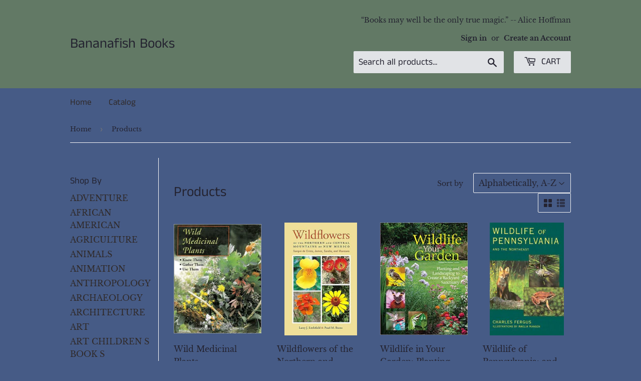

--- FILE ---
content_type: text/html; charset=utf-8
request_url: https://bananafishbooks.com/collections/all?page=51
body_size: 39194
content:
<!doctype html>
<html class="no-touch no-js" lang="en">
<head>
  <script>(function(H){H.className=H.className.replace(/\bno-js\b/,'js')})(document.documentElement)</script>
  <!-- Basic page needs ================================================== -->
  <meta charset="utf-8">
  <meta http-equiv="X-UA-Compatible" content="IE=edge,chrome=1">

  

  <!-- Title and description ================================================== -->
  <title>
  Products &ndash; Page 51 &ndash; Bananafish Books
  </title>

  

  <!-- Product meta ================================================== -->
  <!-- /snippets/social-meta-tags.liquid -->




<meta property="og:site_name" content="Bananafish Books">
<meta property="og:url" content="https://bananafishbooks.com/collections/all?page=51">
<meta property="og:title" content="Products">
<meta property="og:type" content="product.group">
<meta property="og:description" content="Curators of used, collectible and new books since 2000. Purposefully chosen and shipped carefully and quickly to you from beautiful Lancaster County, Pennsylvania. ">

<meta property="og:image" content="http://bananafishbooks.com/cdn/shop/files/BD1A85F6-C3D2-4D32-8E83-0A33B021BA5C_1200x1200.jpg?v=1688067327">
<meta property="og:image:secure_url" content="https://bananafishbooks.com/cdn/shop/files/BD1A85F6-C3D2-4D32-8E83-0A33B021BA5C_1200x1200.jpg?v=1688067327">


<meta name="twitter:card" content="summary_large_image">
<meta name="twitter:title" content="Products">
<meta name="twitter:description" content="Curators of used, collectible and new books since 2000. Purposefully chosen and shipped carefully and quickly to you from beautiful Lancaster County, Pennsylvania. ">


  <!-- CSS3 variables ================================================== -->
  <style data-shopify>
  :root {
    --color-body-text: #242330;
    --color-body: #465b86;
  }
</style>


  <!-- Helpers ================================================== -->
  <link rel="canonical" href="https://bananafishbooks.com/collections/all?page=51">
  <meta name="viewport" content="width=device-width,initial-scale=1">

  <!-- CSS ================================================== -->
  <link href="//bananafishbooks.com/cdn/shop/t/3/assets/theme.scss.css?v=177182086474889704991759332040" rel="stylesheet" type="text/css" media="all" />

  <script>

    var moneyFormat = '${{amount}}';

    var theme = {
      strings:{
        product:{
          unavailable: "Unavailable",
          will_be_in_stock_after:"Will be in stock after [date]",
          only_left:"Only 1 left!",
          unitPrice: "Unit price",
          unitPriceSeparator: "per"
        },
        navigation:{
          more_link: "More"
        },
        map:{
          addressError: "Error looking up that address",
          addressNoResults: "No results for that address",
          addressQueryLimit: "You have exceeded the Google API usage limit. Consider upgrading to a \u003ca href=\"https:\/\/developers.google.com\/maps\/premium\/usage-limits\"\u003ePremium Plan\u003c\/a\u003e.",
          authError: "There was a problem authenticating your Google Maps API Key."
        }
      },
      settings:{
        cartType: "modal"
      }
    };theme.breadcrumbs = {
        collection: {
          title: "Products",
          link: "https://bananafishbooks.com/collections/all"
        }
      };
      sessionStorage.setItem("breadcrumb", JSON.stringify(theme.breadcrumbs.collection));</script>

  <!-- Header hook for plugins ================================================== -->
  <script>window.performance && window.performance.mark && window.performance.mark('shopify.content_for_header.start');</script><meta name="google-site-verification" content="2FbYPfBg_7vnGhmRl52TEoxxy7LJSUgF0dVh1_hHQJA">
<meta name="facebook-domain-verification" content="grrycbsd96h899bhkmv83kw2of4uw4">
<meta id="shopify-digital-wallet" name="shopify-digital-wallet" content="/52376764614/digital_wallets/dialog">
<meta name="shopify-checkout-api-token" content="fc7ae7750c7f9e1dd1fdfbaa4cdf1a67">
<meta id="in-context-paypal-metadata" data-shop-id="52376764614" data-venmo-supported="false" data-environment="production" data-locale="en_US" data-paypal-v4="true" data-currency="USD">
<link rel="alternate" type="application/atom+xml" title="Feed" href="/collections/all.atom" />
<link rel="prev" href="/collections/all?page=50">
<script async="async" src="/checkouts/internal/preloads.js?locale=en-US"></script>
<link rel="preconnect" href="https://shop.app" crossorigin="anonymous">
<script async="async" src="https://shop.app/checkouts/internal/preloads.js?locale=en-US&shop_id=52376764614" crossorigin="anonymous"></script>
<script id="apple-pay-shop-capabilities" type="application/json">{"shopId":52376764614,"countryCode":"US","currencyCode":"USD","merchantCapabilities":["supports3DS"],"merchantId":"gid:\/\/shopify\/Shop\/52376764614","merchantName":"Bananafish Books","requiredBillingContactFields":["postalAddress","email"],"requiredShippingContactFields":["postalAddress","email"],"shippingType":"shipping","supportedNetworks":["visa","masterCard","amex","discover","elo","jcb"],"total":{"type":"pending","label":"Bananafish Books","amount":"1.00"},"shopifyPaymentsEnabled":true,"supportsSubscriptions":true}</script>
<script id="shopify-features" type="application/json">{"accessToken":"fc7ae7750c7f9e1dd1fdfbaa4cdf1a67","betas":["rich-media-storefront-analytics"],"domain":"bananafishbooks.com","predictiveSearch":true,"shopId":52376764614,"locale":"en"}</script>
<script>var Shopify = Shopify || {};
Shopify.shop = "bananafish-books.myshopify.com";
Shopify.locale = "en";
Shopify.currency = {"active":"USD","rate":"1.0"};
Shopify.country = "US";
Shopify.theme = {"name":"Supply with Installments message","id":128081920198,"schema_name":"Supply","schema_version":"9.5.2","theme_store_id":679,"role":"main"};
Shopify.theme.handle = "null";
Shopify.theme.style = {"id":null,"handle":null};
Shopify.cdnHost = "bananafishbooks.com/cdn";
Shopify.routes = Shopify.routes || {};
Shopify.routes.root = "/";</script>
<script type="module">!function(o){(o.Shopify=o.Shopify||{}).modules=!0}(window);</script>
<script>!function(o){function n(){var o=[];function n(){o.push(Array.prototype.slice.apply(arguments))}return n.q=o,n}var t=o.Shopify=o.Shopify||{};t.loadFeatures=n(),t.autoloadFeatures=n()}(window);</script>
<script>
  window.ShopifyPay = window.ShopifyPay || {};
  window.ShopifyPay.apiHost = "shop.app\/pay";
  window.ShopifyPay.redirectState = null;
</script>
<script id="shop-js-analytics" type="application/json">{"pageType":"collection"}</script>
<script defer="defer" async type="module" src="//bananafishbooks.com/cdn/shopifycloud/shop-js/modules/v2/client.init-shop-cart-sync_C5BV16lS.en.esm.js"></script>
<script defer="defer" async type="module" src="//bananafishbooks.com/cdn/shopifycloud/shop-js/modules/v2/chunk.common_CygWptCX.esm.js"></script>
<script type="module">
  await import("//bananafishbooks.com/cdn/shopifycloud/shop-js/modules/v2/client.init-shop-cart-sync_C5BV16lS.en.esm.js");
await import("//bananafishbooks.com/cdn/shopifycloud/shop-js/modules/v2/chunk.common_CygWptCX.esm.js");

  window.Shopify.SignInWithShop?.initShopCartSync?.({"fedCMEnabled":true,"windoidEnabled":true});

</script>
<script>
  window.Shopify = window.Shopify || {};
  if (!window.Shopify.featureAssets) window.Shopify.featureAssets = {};
  window.Shopify.featureAssets['shop-js'] = {"shop-cart-sync":["modules/v2/client.shop-cart-sync_ZFArdW7E.en.esm.js","modules/v2/chunk.common_CygWptCX.esm.js"],"init-fed-cm":["modules/v2/client.init-fed-cm_CmiC4vf6.en.esm.js","modules/v2/chunk.common_CygWptCX.esm.js"],"shop-button":["modules/v2/client.shop-button_tlx5R9nI.en.esm.js","modules/v2/chunk.common_CygWptCX.esm.js"],"shop-cash-offers":["modules/v2/client.shop-cash-offers_DOA2yAJr.en.esm.js","modules/v2/chunk.common_CygWptCX.esm.js","modules/v2/chunk.modal_D71HUcav.esm.js"],"init-windoid":["modules/v2/client.init-windoid_sURxWdc1.en.esm.js","modules/v2/chunk.common_CygWptCX.esm.js"],"shop-toast-manager":["modules/v2/client.shop-toast-manager_ClPi3nE9.en.esm.js","modules/v2/chunk.common_CygWptCX.esm.js"],"init-shop-email-lookup-coordinator":["modules/v2/client.init-shop-email-lookup-coordinator_B8hsDcYM.en.esm.js","modules/v2/chunk.common_CygWptCX.esm.js"],"init-shop-cart-sync":["modules/v2/client.init-shop-cart-sync_C5BV16lS.en.esm.js","modules/v2/chunk.common_CygWptCX.esm.js"],"avatar":["modules/v2/client.avatar_BTnouDA3.en.esm.js"],"pay-button":["modules/v2/client.pay-button_FdsNuTd3.en.esm.js","modules/v2/chunk.common_CygWptCX.esm.js"],"init-customer-accounts":["modules/v2/client.init-customer-accounts_DxDtT_ad.en.esm.js","modules/v2/client.shop-login-button_C5VAVYt1.en.esm.js","modules/v2/chunk.common_CygWptCX.esm.js","modules/v2/chunk.modal_D71HUcav.esm.js"],"init-shop-for-new-customer-accounts":["modules/v2/client.init-shop-for-new-customer-accounts_ChsxoAhi.en.esm.js","modules/v2/client.shop-login-button_C5VAVYt1.en.esm.js","modules/v2/chunk.common_CygWptCX.esm.js","modules/v2/chunk.modal_D71HUcav.esm.js"],"shop-login-button":["modules/v2/client.shop-login-button_C5VAVYt1.en.esm.js","modules/v2/chunk.common_CygWptCX.esm.js","modules/v2/chunk.modal_D71HUcav.esm.js"],"init-customer-accounts-sign-up":["modules/v2/client.init-customer-accounts-sign-up_CPSyQ0Tj.en.esm.js","modules/v2/client.shop-login-button_C5VAVYt1.en.esm.js","modules/v2/chunk.common_CygWptCX.esm.js","modules/v2/chunk.modal_D71HUcav.esm.js"],"shop-follow-button":["modules/v2/client.shop-follow-button_Cva4Ekp9.en.esm.js","modules/v2/chunk.common_CygWptCX.esm.js","modules/v2/chunk.modal_D71HUcav.esm.js"],"checkout-modal":["modules/v2/client.checkout-modal_BPM8l0SH.en.esm.js","modules/v2/chunk.common_CygWptCX.esm.js","modules/v2/chunk.modal_D71HUcav.esm.js"],"lead-capture":["modules/v2/client.lead-capture_Bi8yE_yS.en.esm.js","modules/v2/chunk.common_CygWptCX.esm.js","modules/v2/chunk.modal_D71HUcav.esm.js"],"shop-login":["modules/v2/client.shop-login_D6lNrXab.en.esm.js","modules/v2/chunk.common_CygWptCX.esm.js","modules/v2/chunk.modal_D71HUcav.esm.js"],"payment-terms":["modules/v2/client.payment-terms_CZxnsJam.en.esm.js","modules/v2/chunk.common_CygWptCX.esm.js","modules/v2/chunk.modal_D71HUcav.esm.js"]};
</script>
<script id="__st">var __st={"a":52376764614,"offset":-18000,"reqid":"5caf84bf-92d9-4407-8b0b-b7fceb0487d7-1768754495","pageurl":"bananafishbooks.com\/collections\/all?page=51","u":"3b227e220fa7","p":"collection"};</script>
<script>window.ShopifyPaypalV4VisibilityTracking = true;</script>
<script id="captcha-bootstrap">!function(){'use strict';const t='contact',e='account',n='new_comment',o=[[t,t],['blogs',n],['comments',n],[t,'customer']],c=[[e,'customer_login'],[e,'guest_login'],[e,'recover_customer_password'],[e,'create_customer']],r=t=>t.map((([t,e])=>`form[action*='/${t}']:not([data-nocaptcha='true']) input[name='form_type'][value='${e}']`)).join(','),a=t=>()=>t?[...document.querySelectorAll(t)].map((t=>t.form)):[];function s(){const t=[...o],e=r(t);return a(e)}const i='password',u='form_key',d=['recaptcha-v3-token','g-recaptcha-response','h-captcha-response',i],f=()=>{try{return window.sessionStorage}catch{return}},m='__shopify_v',_=t=>t.elements[u];function p(t,e,n=!1){try{const o=window.sessionStorage,c=JSON.parse(o.getItem(e)),{data:r}=function(t){const{data:e,action:n}=t;return t[m]||n?{data:e,action:n}:{data:t,action:n}}(c);for(const[e,n]of Object.entries(r))t.elements[e]&&(t.elements[e].value=n);n&&o.removeItem(e)}catch(o){console.error('form repopulation failed',{error:o})}}const l='form_type',E='cptcha';function T(t){t.dataset[E]=!0}const w=window,h=w.document,L='Shopify',v='ce_forms',y='captcha';let A=!1;((t,e)=>{const n=(g='f06e6c50-85a8-45c8-87d0-21a2b65856fe',I='https://cdn.shopify.com/shopifycloud/storefront-forms-hcaptcha/ce_storefront_forms_captcha_hcaptcha.v1.5.2.iife.js',D={infoText:'Protected by hCaptcha',privacyText:'Privacy',termsText:'Terms'},(t,e,n)=>{const o=w[L][v],c=o.bindForm;if(c)return c(t,g,e,D).then(n);var r;o.q.push([[t,g,e,D],n]),r=I,A||(h.body.append(Object.assign(h.createElement('script'),{id:'captcha-provider',async:!0,src:r})),A=!0)});var g,I,D;w[L]=w[L]||{},w[L][v]=w[L][v]||{},w[L][v].q=[],w[L][y]=w[L][y]||{},w[L][y].protect=function(t,e){n(t,void 0,e),T(t)},Object.freeze(w[L][y]),function(t,e,n,w,h,L){const[v,y,A,g]=function(t,e,n){const i=e?o:[],u=t?c:[],d=[...i,...u],f=r(d),m=r(i),_=r(d.filter((([t,e])=>n.includes(e))));return[a(f),a(m),a(_),s()]}(w,h,L),I=t=>{const e=t.target;return e instanceof HTMLFormElement?e:e&&e.form},D=t=>v().includes(t);t.addEventListener('submit',(t=>{const e=I(t);if(!e)return;const n=D(e)&&!e.dataset.hcaptchaBound&&!e.dataset.recaptchaBound,o=_(e),c=g().includes(e)&&(!o||!o.value);(n||c)&&t.preventDefault(),c&&!n&&(function(t){try{if(!f())return;!function(t){const e=f();if(!e)return;const n=_(t);if(!n)return;const o=n.value;o&&e.removeItem(o)}(t);const e=Array.from(Array(32),(()=>Math.random().toString(36)[2])).join('');!function(t,e){_(t)||t.append(Object.assign(document.createElement('input'),{type:'hidden',name:u})),t.elements[u].value=e}(t,e),function(t,e){const n=f();if(!n)return;const o=[...t.querySelectorAll(`input[type='${i}']`)].map((({name:t})=>t)),c=[...d,...o],r={};for(const[a,s]of new FormData(t).entries())c.includes(a)||(r[a]=s);n.setItem(e,JSON.stringify({[m]:1,action:t.action,data:r}))}(t,e)}catch(e){console.error('failed to persist form',e)}}(e),e.submit())}));const S=(t,e)=>{t&&!t.dataset[E]&&(n(t,e.some((e=>e===t))),T(t))};for(const o of['focusin','change'])t.addEventListener(o,(t=>{const e=I(t);D(e)&&S(e,y())}));const B=e.get('form_key'),M=e.get(l),P=B&&M;t.addEventListener('DOMContentLoaded',(()=>{const t=y();if(P)for(const e of t)e.elements[l].value===M&&p(e,B);[...new Set([...A(),...v().filter((t=>'true'===t.dataset.shopifyCaptcha))])].forEach((e=>S(e,t)))}))}(h,new URLSearchParams(w.location.search),n,t,e,['guest_login'])})(!0,!0)}();</script>
<script integrity="sha256-4kQ18oKyAcykRKYeNunJcIwy7WH5gtpwJnB7kiuLZ1E=" data-source-attribution="shopify.loadfeatures" defer="defer" src="//bananafishbooks.com/cdn/shopifycloud/storefront/assets/storefront/load_feature-a0a9edcb.js" crossorigin="anonymous"></script>
<script crossorigin="anonymous" defer="defer" src="//bananafishbooks.com/cdn/shopifycloud/storefront/assets/shopify_pay/storefront-65b4c6d7.js?v=20250812"></script>
<script data-source-attribution="shopify.dynamic_checkout.dynamic.init">var Shopify=Shopify||{};Shopify.PaymentButton=Shopify.PaymentButton||{isStorefrontPortableWallets:!0,init:function(){window.Shopify.PaymentButton.init=function(){};var t=document.createElement("script");t.src="https://bananafishbooks.com/cdn/shopifycloud/portable-wallets/latest/portable-wallets.en.js",t.type="module",document.head.appendChild(t)}};
</script>
<script data-source-attribution="shopify.dynamic_checkout.buyer_consent">
  function portableWalletsHideBuyerConsent(e){var t=document.getElementById("shopify-buyer-consent"),n=document.getElementById("shopify-subscription-policy-button");t&&n&&(t.classList.add("hidden"),t.setAttribute("aria-hidden","true"),n.removeEventListener("click",e))}function portableWalletsShowBuyerConsent(e){var t=document.getElementById("shopify-buyer-consent"),n=document.getElementById("shopify-subscription-policy-button");t&&n&&(t.classList.remove("hidden"),t.removeAttribute("aria-hidden"),n.addEventListener("click",e))}window.Shopify?.PaymentButton&&(window.Shopify.PaymentButton.hideBuyerConsent=portableWalletsHideBuyerConsent,window.Shopify.PaymentButton.showBuyerConsent=portableWalletsShowBuyerConsent);
</script>
<script data-source-attribution="shopify.dynamic_checkout.cart.bootstrap">document.addEventListener("DOMContentLoaded",(function(){function t(){return document.querySelector("shopify-accelerated-checkout-cart, shopify-accelerated-checkout")}if(t())Shopify.PaymentButton.init();else{new MutationObserver((function(e,n){t()&&(Shopify.PaymentButton.init(),n.disconnect())})).observe(document.body,{childList:!0,subtree:!0})}}));
</script>
<link id="shopify-accelerated-checkout-styles" rel="stylesheet" media="screen" href="https://bananafishbooks.com/cdn/shopifycloud/portable-wallets/latest/accelerated-checkout-backwards-compat.css" crossorigin="anonymous">
<style id="shopify-accelerated-checkout-cart">
        #shopify-buyer-consent {
  margin-top: 1em;
  display: inline-block;
  width: 100%;
}

#shopify-buyer-consent.hidden {
  display: none;
}

#shopify-subscription-policy-button {
  background: none;
  border: none;
  padding: 0;
  text-decoration: underline;
  font-size: inherit;
  cursor: pointer;
}

#shopify-subscription-policy-button::before {
  box-shadow: none;
}

      </style>

<script>window.performance && window.performance.mark && window.performance.mark('shopify.content_for_header.end');</script>

  
  

  <script src="//bananafishbooks.com/cdn/shop/t/3/assets/jquery-2.2.3.min.js?v=58211863146907186831645741817" type="text/javascript"></script>

  <script src="//bananafishbooks.com/cdn/shop/t/3/assets/lazysizes.min.js?v=8147953233334221341645741818" async="async"></script>
  <script src="//bananafishbooks.com/cdn/shop/t/3/assets/vendor.js?v=106177282645720727331645741821" defer="defer"></script>
  <script src="//bananafishbooks.com/cdn/shop/t/3/assets/theme.js?v=8756856857736833641645741836" defer="defer"></script>


<link href="https://monorail-edge.shopifysvc.com" rel="dns-prefetch">
<script>(function(){if ("sendBeacon" in navigator && "performance" in window) {try {var session_token_from_headers = performance.getEntriesByType('navigation')[0].serverTiming.find(x => x.name == '_s').description;} catch {var session_token_from_headers = undefined;}var session_cookie_matches = document.cookie.match(/_shopify_s=([^;]*)/);var session_token_from_cookie = session_cookie_matches && session_cookie_matches.length === 2 ? session_cookie_matches[1] : "";var session_token = session_token_from_headers || session_token_from_cookie || "";function handle_abandonment_event(e) {var entries = performance.getEntries().filter(function(entry) {return /monorail-edge.shopifysvc.com/.test(entry.name);});if (!window.abandonment_tracked && entries.length === 0) {window.abandonment_tracked = true;var currentMs = Date.now();var navigation_start = performance.timing.navigationStart;var payload = {shop_id: 52376764614,url: window.location.href,navigation_start,duration: currentMs - navigation_start,session_token,page_type: "collection"};window.navigator.sendBeacon("https://monorail-edge.shopifysvc.com/v1/produce", JSON.stringify({schema_id: "online_store_buyer_site_abandonment/1.1",payload: payload,metadata: {event_created_at_ms: currentMs,event_sent_at_ms: currentMs}}));}}window.addEventListener('pagehide', handle_abandonment_event);}}());</script>
<script id="web-pixels-manager-setup">(function e(e,d,r,n,o){if(void 0===o&&(o={}),!Boolean(null===(a=null===(i=window.Shopify)||void 0===i?void 0:i.analytics)||void 0===a?void 0:a.replayQueue)){var i,a;window.Shopify=window.Shopify||{};var t=window.Shopify;t.analytics=t.analytics||{};var s=t.analytics;s.replayQueue=[],s.publish=function(e,d,r){return s.replayQueue.push([e,d,r]),!0};try{self.performance.mark("wpm:start")}catch(e){}var l=function(){var e={modern:/Edge?\/(1{2}[4-9]|1[2-9]\d|[2-9]\d{2}|\d{4,})\.\d+(\.\d+|)|Firefox\/(1{2}[4-9]|1[2-9]\d|[2-9]\d{2}|\d{4,})\.\d+(\.\d+|)|Chrom(ium|e)\/(9{2}|\d{3,})\.\d+(\.\d+|)|(Maci|X1{2}).+ Version\/(15\.\d+|(1[6-9]|[2-9]\d|\d{3,})\.\d+)([,.]\d+|)( \(\w+\)|)( Mobile\/\w+|) Safari\/|Chrome.+OPR\/(9{2}|\d{3,})\.\d+\.\d+|(CPU[ +]OS|iPhone[ +]OS|CPU[ +]iPhone|CPU IPhone OS|CPU iPad OS)[ +]+(15[._]\d+|(1[6-9]|[2-9]\d|\d{3,})[._]\d+)([._]\d+|)|Android:?[ /-](13[3-9]|1[4-9]\d|[2-9]\d{2}|\d{4,})(\.\d+|)(\.\d+|)|Android.+Firefox\/(13[5-9]|1[4-9]\d|[2-9]\d{2}|\d{4,})\.\d+(\.\d+|)|Android.+Chrom(ium|e)\/(13[3-9]|1[4-9]\d|[2-9]\d{2}|\d{4,})\.\d+(\.\d+|)|SamsungBrowser\/([2-9]\d|\d{3,})\.\d+/,legacy:/Edge?\/(1[6-9]|[2-9]\d|\d{3,})\.\d+(\.\d+|)|Firefox\/(5[4-9]|[6-9]\d|\d{3,})\.\d+(\.\d+|)|Chrom(ium|e)\/(5[1-9]|[6-9]\d|\d{3,})\.\d+(\.\d+|)([\d.]+$|.*Safari\/(?![\d.]+ Edge\/[\d.]+$))|(Maci|X1{2}).+ Version\/(10\.\d+|(1[1-9]|[2-9]\d|\d{3,})\.\d+)([,.]\d+|)( \(\w+\)|)( Mobile\/\w+|) Safari\/|Chrome.+OPR\/(3[89]|[4-9]\d|\d{3,})\.\d+\.\d+|(CPU[ +]OS|iPhone[ +]OS|CPU[ +]iPhone|CPU IPhone OS|CPU iPad OS)[ +]+(10[._]\d+|(1[1-9]|[2-9]\d|\d{3,})[._]\d+)([._]\d+|)|Android:?[ /-](13[3-9]|1[4-9]\d|[2-9]\d{2}|\d{4,})(\.\d+|)(\.\d+|)|Mobile Safari.+OPR\/([89]\d|\d{3,})\.\d+\.\d+|Android.+Firefox\/(13[5-9]|1[4-9]\d|[2-9]\d{2}|\d{4,})\.\d+(\.\d+|)|Android.+Chrom(ium|e)\/(13[3-9]|1[4-9]\d|[2-9]\d{2}|\d{4,})\.\d+(\.\d+|)|Android.+(UC? ?Browser|UCWEB|U3)[ /]?(15\.([5-9]|\d{2,})|(1[6-9]|[2-9]\d|\d{3,})\.\d+)\.\d+|SamsungBrowser\/(5\.\d+|([6-9]|\d{2,})\.\d+)|Android.+MQ{2}Browser\/(14(\.(9|\d{2,})|)|(1[5-9]|[2-9]\d|\d{3,})(\.\d+|))(\.\d+|)|K[Aa][Ii]OS\/(3\.\d+|([4-9]|\d{2,})\.\d+)(\.\d+|)/},d=e.modern,r=e.legacy,n=navigator.userAgent;return n.match(d)?"modern":n.match(r)?"legacy":"unknown"}(),u="modern"===l?"modern":"legacy",c=(null!=n?n:{modern:"",legacy:""})[u],f=function(e){return[e.baseUrl,"/wpm","/b",e.hashVersion,"modern"===e.buildTarget?"m":"l",".js"].join("")}({baseUrl:d,hashVersion:r,buildTarget:u}),m=function(e){var d=e.version,r=e.bundleTarget,n=e.surface,o=e.pageUrl,i=e.monorailEndpoint;return{emit:function(e){var a=e.status,t=e.errorMsg,s=(new Date).getTime(),l=JSON.stringify({metadata:{event_sent_at_ms:s},events:[{schema_id:"web_pixels_manager_load/3.1",payload:{version:d,bundle_target:r,page_url:o,status:a,surface:n,error_msg:t},metadata:{event_created_at_ms:s}}]});if(!i)return console&&console.warn&&console.warn("[Web Pixels Manager] No Monorail endpoint provided, skipping logging."),!1;try{return self.navigator.sendBeacon.bind(self.navigator)(i,l)}catch(e){}var u=new XMLHttpRequest;try{return u.open("POST",i,!0),u.setRequestHeader("Content-Type","text/plain"),u.send(l),!0}catch(e){return console&&console.warn&&console.warn("[Web Pixels Manager] Got an unhandled error while logging to Monorail."),!1}}}}({version:r,bundleTarget:l,surface:e.surface,pageUrl:self.location.href,monorailEndpoint:e.monorailEndpoint});try{o.browserTarget=l,function(e){var d=e.src,r=e.async,n=void 0===r||r,o=e.onload,i=e.onerror,a=e.sri,t=e.scriptDataAttributes,s=void 0===t?{}:t,l=document.createElement("script"),u=document.querySelector("head"),c=document.querySelector("body");if(l.async=n,l.src=d,a&&(l.integrity=a,l.crossOrigin="anonymous"),s)for(var f in s)if(Object.prototype.hasOwnProperty.call(s,f))try{l.dataset[f]=s[f]}catch(e){}if(o&&l.addEventListener("load",o),i&&l.addEventListener("error",i),u)u.appendChild(l);else{if(!c)throw new Error("Did not find a head or body element to append the script");c.appendChild(l)}}({src:f,async:!0,onload:function(){if(!function(){var e,d;return Boolean(null===(d=null===(e=window.Shopify)||void 0===e?void 0:e.analytics)||void 0===d?void 0:d.initialized)}()){var d=window.webPixelsManager.init(e)||void 0;if(d){var r=window.Shopify.analytics;r.replayQueue.forEach((function(e){var r=e[0],n=e[1],o=e[2];d.publishCustomEvent(r,n,o)})),r.replayQueue=[],r.publish=d.publishCustomEvent,r.visitor=d.visitor,r.initialized=!0}}},onerror:function(){return m.emit({status:"failed",errorMsg:"".concat(f," has failed to load")})},sri:function(e){var d=/^sha384-[A-Za-z0-9+/=]+$/;return"string"==typeof e&&d.test(e)}(c)?c:"",scriptDataAttributes:o}),m.emit({status:"loading"})}catch(e){m.emit({status:"failed",errorMsg:(null==e?void 0:e.message)||"Unknown error"})}}})({shopId: 52376764614,storefrontBaseUrl: "https://bananafishbooks.com",extensionsBaseUrl: "https://extensions.shopifycdn.com/cdn/shopifycloud/web-pixels-manager",monorailEndpoint: "https://monorail-edge.shopifysvc.com/unstable/produce_batch",surface: "storefront-renderer",enabledBetaFlags: ["2dca8a86"],webPixelsConfigList: [{"id":"895648025","configuration":"{\"config\":\"{\\\"pixel_id\\\":\\\"GT-M3SSLGS\\\",\\\"target_country\\\":\\\"US\\\",\\\"gtag_events\\\":[{\\\"type\\\":\\\"purchase\\\",\\\"action_label\\\":\\\"MC-8H6PLL4HDT\\\"},{\\\"type\\\":\\\"page_view\\\",\\\"action_label\\\":\\\"MC-8H6PLL4HDT\\\"},{\\\"type\\\":\\\"view_item\\\",\\\"action_label\\\":\\\"MC-8H6PLL4HDT\\\"}],\\\"enable_monitoring_mode\\\":false}\"}","eventPayloadVersion":"v1","runtimeContext":"OPEN","scriptVersion":"b2a88bafab3e21179ed38636efcd8a93","type":"APP","apiClientId":1780363,"privacyPurposes":[],"dataSharingAdjustments":{"protectedCustomerApprovalScopes":["read_customer_address","read_customer_email","read_customer_name","read_customer_personal_data","read_customer_phone"]}},{"id":"shopify-app-pixel","configuration":"{}","eventPayloadVersion":"v1","runtimeContext":"STRICT","scriptVersion":"0450","apiClientId":"shopify-pixel","type":"APP","privacyPurposes":["ANALYTICS","MARKETING"]},{"id":"shopify-custom-pixel","eventPayloadVersion":"v1","runtimeContext":"LAX","scriptVersion":"0450","apiClientId":"shopify-pixel","type":"CUSTOM","privacyPurposes":["ANALYTICS","MARKETING"]}],isMerchantRequest: false,initData: {"shop":{"name":"Bananafish Books","paymentSettings":{"currencyCode":"USD"},"myshopifyDomain":"bananafish-books.myshopify.com","countryCode":"US","storefrontUrl":"https:\/\/bananafishbooks.com"},"customer":null,"cart":null,"checkout":null,"productVariants":[],"purchasingCompany":null},},"https://bananafishbooks.com/cdn","fcfee988w5aeb613cpc8e4bc33m6693e112",{"modern":"","legacy":""},{"shopId":"52376764614","storefrontBaseUrl":"https:\/\/bananafishbooks.com","extensionBaseUrl":"https:\/\/extensions.shopifycdn.com\/cdn\/shopifycloud\/web-pixels-manager","surface":"storefront-renderer","enabledBetaFlags":"[\"2dca8a86\"]","isMerchantRequest":"false","hashVersion":"fcfee988w5aeb613cpc8e4bc33m6693e112","publish":"custom","events":"[[\"page_viewed\",{}],[\"collection_viewed\",{\"collection\":{\"id\":\"\",\"title\":\"Products\",\"productVariants\":[{\"price\":{\"amount\":18.95,\"currencyCode\":\"USD\"},\"product\":{\"title\":\"Wild Medicinal Plants\",\"vendor\":\"Bananafish Books\",\"id\":\"6762967957702\",\"untranslatedTitle\":\"Wild Medicinal Plants\",\"url\":\"\/products\/wild-medicinal-plants\",\"type\":\"\"},\"id\":\"40163092758726\",\"image\":{\"src\":\"\/\/bananafishbooks.com\/cdn\/shop\/products\/wild.jpg?v=1625351060\"},\"sku\":\"\",\"title\":\"Default Title\",\"untranslatedTitle\":\"Default Title\"},{\"price\":{\"amount\":16.95,\"currencyCode\":\"USD\"},\"product\":{\"title\":\"Wildflowers of the Northern and Central Mountains of New Mexico: Sangre de Cristo, Jemez, Sandia, and Manzano\",\"vendor\":\"Bananafish Books\",\"id\":\"10236770713881\",\"untranslatedTitle\":\"Wildflowers of the Northern and Central Mountains of New Mexico: Sangre de Cristo, Jemez, Sandia, and Manzano\",\"url\":\"\/products\/wildflowers-of-the-northern-and-central-mountains-of-new-mexico-sangre-de-cristo-jemez-sandia-and-manzano\",\"type\":\"Books\"},\"id\":\"51844852154649\",\"image\":{\"src\":\"\/\/bananafishbooks.com\/cdn\/shop\/files\/wildflowers.jpg?v=1767982051\"},\"sku\":null,\"title\":\"Default Title\",\"untranslatedTitle\":\"Default Title\"},{\"price\":{\"amount\":14.95,\"currencyCode\":\"USD\"},\"product\":{\"title\":\"Wildlife in Your Garden: Planting and Landscaping to Create a Backyard Sanctuary\",\"vendor\":\"Bananafish Books\",\"id\":\"8217570312473\",\"untranslatedTitle\":\"Wildlife in Your Garden: Planting and Landscaping to Create a Backyard Sanctuary\",\"url\":\"\/products\/wildlife-in-your-garden-planting-and-landscaping-to-create-a-backyard-sanctuary\",\"type\":\"Books\"},\"id\":\"44985610535193\",\"image\":{\"src\":\"\/\/bananafishbooks.com\/cdn\/shop\/products\/wildlife_61fde73b-384a-4773-8d73-5eb2b27209fe.jpg?v=1681923234\"},\"sku\":\"\",\"title\":\"Default Title\",\"untranslatedTitle\":\"Default Title\"},{\"price\":{\"amount\":12.95,\"currencyCode\":\"USD\"},\"product\":{\"title\":\"Wildlife of Pennsylvania: and the Northeast\",\"vendor\":\"Bananafish Books\",\"id\":\"8212981350681\",\"untranslatedTitle\":\"Wildlife of Pennsylvania: and the Northeast\",\"url\":\"\/products\/wildlife-of-pennsylvania-and-the-northeast\",\"type\":\"Books\"},\"id\":\"44968081424665\",\"image\":{\"src\":\"\/\/bananafishbooks.com\/cdn\/shop\/products\/wildlife.jpg?v=1681674711\"},\"sku\":\"\",\"title\":\"Default Title\",\"untranslatedTitle\":\"Default Title\"},{\"price\":{\"amount\":31.95,\"currencyCode\":\"USD\"},\"product\":{\"title\":\"Willem de Kooning: The Artist's Materials\",\"vendor\":\"Bananafish Books\",\"id\":\"9775467462937\",\"untranslatedTitle\":\"Willem de Kooning: The Artist's Materials\",\"url\":\"\/products\/willem-de-kooning-the-artists-materials\",\"type\":\"Books\"},\"id\":\"49966062731545\",\"image\":{\"src\":\"\/\/bananafishbooks.com\/cdn\/shop\/files\/art.jpg?v=1732298883\"},\"sku\":\"\",\"title\":\"Default Title\",\"untranslatedTitle\":\"Default Title\"},{\"price\":{\"amount\":100.0,\"currencyCode\":\"USD\"},\"product\":{\"title\":\"William Smith \u0026 Sons, Barnard Castle, A Family Business\",\"vendor\":\"Bananafish Books\",\"id\":\"9842265620761\",\"untranslatedTitle\":\"William Smith \u0026 Sons, Barnard Castle, A Family Business\",\"url\":\"\/products\/william-smith-sons-barnard-castle-a-family-business\",\"type\":\"Books\"},\"id\":\"50323536216345\",\"image\":{\"src\":\"\/\/bananafishbooks.com\/cdn\/shop\/files\/castle.jpg?v=1739049138\"},\"sku\":\"\",\"title\":\"Default Title\",\"untranslatedTitle\":\"Default Title\"},{\"price\":{\"amount\":12.95,\"currencyCode\":\"USD\"},\"product\":{\"title\":\"Winning Chess Traps: Opening Tactics for the Advanced Beginner and Intermediate Player\",\"vendor\":\"Bananafish Books\",\"id\":\"9791227494681\",\"untranslatedTitle\":\"Winning Chess Traps: Opening Tactics for the Advanced Beginner and Intermediate Player\",\"url\":\"\/products\/winning-chess-traps-opening-tactics-for-the-advanced-beginner-and-intermediate-player\",\"type\":\"Books\"},\"id\":\"50069744779545\",\"image\":{\"src\":\"\/\/bananafishbooks.com\/cdn\/shop\/files\/winning_446e7911-ec07-40ed-9d08-3798be92cdfd.jpg?v=1734269617\"},\"sku\":\"\",\"title\":\"Default Title\",\"untranslatedTitle\":\"Default Title\"},{\"price\":{\"amount\":18.95,\"currencyCode\":\"USD\"},\"product\":{\"title\":\"Winold Reiss and the Cincinnati Union Terminal: Fanfare for the Common Man\",\"vendor\":\"Bananafish Books\",\"id\":\"9928935997721\",\"untranslatedTitle\":\"Winold Reiss and the Cincinnati Union Terminal: Fanfare for the Common Man\",\"url\":\"\/products\/winold-reiss-and-the-cincinnati-union-terminal-fanfare-for-the-common-man\",\"type\":\"Books\"},\"id\":\"50754516779289\",\"image\":{\"src\":\"\/\/bananafishbooks.com\/cdn\/shop\/files\/reiss.jpg?v=1746716216\"},\"sku\":\"\",\"title\":\"Default Title\",\"untranslatedTitle\":\"Default Title\"},{\"price\":{\"amount\":99.95,\"currencyCode\":\"USD\"},\"product\":{\"title\":\"Witch Hazels (Royal Horticultural Society Plant Collector Guide)\",\"vendor\":\"Bananafish Books\",\"id\":\"9869054542105\",\"untranslatedTitle\":\"Witch Hazels (Royal Horticultural Society Plant Collector Guide)\",\"url\":\"\/products\/witch-hazels-royal-horticultural-society-plant-collector-guide\",\"type\":\"Books\"},\"id\":\"50477198737689\",\"image\":{\"src\":\"\/\/bananafishbooks.com\/cdn\/shop\/files\/royal_2f41ee6a-94fb-48e0-84fc-5b585987d040.jpg?v=1740937771\"},\"sku\":\"\",\"title\":\"Default Title\",\"untranslatedTitle\":\"Default Title\"},{\"price\":{\"amount\":64.95,\"currencyCode\":\"USD\"},\"product\":{\"title\":\"Witchdom of the True, Vol. 1: A Study of the Vana-Troth and the Practice of Seidr\",\"vendor\":\"Bananafish Books\",\"id\":\"8879988998425\",\"untranslatedTitle\":\"Witchdom of the True, Vol. 1: A Study of the Vana-Troth and the Practice of Seidr\",\"url\":\"\/products\/witchdom-of-the-true-vol-1-a-study-of-the-vana-troth-and-the-practice-of-seidr\",\"type\":\"Books\"},\"id\":\"47289426346265\",\"image\":{\"src\":\"\/\/bananafishbooks.com\/cdn\/shop\/files\/witchdom.jpg?v=1698694604\"},\"sku\":\"\",\"title\":\"Default Title\",\"untranslatedTitle\":\"Default Title\"},{\"price\":{\"amount\":24.95,\"currencyCode\":\"USD\"},\"product\":{\"title\":\"With Musket \u0026 Tomahawk Volume III : The West Point-Hudson Valley Campaign in the Wilderness War of 1777\",\"vendor\":\"Bananafish Books\",\"id\":\"8156363817241\",\"untranslatedTitle\":\"With Musket \u0026 Tomahawk Volume III : The West Point-Hudson Valley Campaign in the Wilderness War of 1777\",\"url\":\"\/products\/with-musket-tomahawk-volume-iii-the-west-point-hudson-valley-campaign-in-the-wilderness-war-of-1777\",\"type\":\"Books\"},\"id\":\"44738036728089\",\"image\":{\"src\":\"\/\/bananafishbooks.com\/cdn\/shop\/products\/musket.jpg?v=1678565959\"},\"sku\":\"\",\"title\":\"Default Title\",\"untranslatedTitle\":\"Default Title\"},{\"price\":{\"amount\":7.95,\"currencyCode\":\"USD\"},\"product\":{\"title\":\"Wolverine \u0026 the X-Men Volume 1: Tomorrow Never Learns\",\"vendor\":\"Bananafish Books\",\"id\":\"7130340327622\",\"untranslatedTitle\":\"Wolverine \u0026 the X-Men Volume 1: Tomorrow Never Learns\",\"url\":\"\/products\/wolverine-the-x-men-volume-1-tomorrow-never-learns\",\"type\":\"Books\"},\"id\":\"41337061736646\",\"image\":{\"src\":\"\/\/bananafishbooks.com\/cdn\/shop\/products\/wolv.jpg?v=1639267568\"},\"sku\":\"\",\"title\":\"Default Title\",\"untranslatedTitle\":\"Default Title\"},{\"price\":{\"amount\":21.95,\"currencyCode\":\"USD\"},\"product\":{\"title\":\"Women of the Third Reich: From Camp Guards to Combatants\",\"vendor\":\"Bananafish Books\",\"id\":\"6762980245702\",\"untranslatedTitle\":\"Women of the Third Reich: From Camp Guards to Combatants\",\"url\":\"\/products\/women-of-the-third-reich-from-camp-guards-to-combatants\",\"type\":\"Books\"},\"id\":\"40163116810438\",\"image\":{\"src\":\"\/\/bananafishbooks.com\/cdn\/shop\/products\/women.jpg?v=1640694351\"},\"sku\":\"\",\"title\":\"Default Title\",\"untranslatedTitle\":\"Default Title\"},{\"price\":{\"amount\":22.95,\"currencyCode\":\"USD\"},\"product\":{\"title\":\"World War II Odyssey: Pennsylvania Dutch Farmboy Becomes 8th Air Force Navigator\",\"vendor\":\"Bananafish Books\",\"id\":\"6762946625734\",\"untranslatedTitle\":\"World War II Odyssey: Pennsylvania Dutch Farmboy Becomes 8th Air Force Navigator\",\"url\":\"\/products\/world-war-ii-odyssey-pennsylvania-dutch-farmboy-becomes-8th-air-force-navigator\",\"type\":\"\"},\"id\":\"40163059073222\",\"image\":null,\"sku\":\"\",\"title\":\"Default Title\",\"untranslatedTitle\":\"Default Title\"},{\"price\":{\"amount\":55.0,\"currencyCode\":\"USD\"},\"product\":{\"title\":\"Wrestler of Philippi (Rare Collector's Series)\",\"vendor\":\"Bananafish Books\",\"id\":\"9513212248345\",\"untranslatedTitle\":\"Wrestler of Philippi (Rare Collector's Series)\",\"url\":\"\/products\/wrestler-of-philippi-rare-collectors-series\",\"type\":\"Books\"},\"id\":\"49064025981209\",\"image\":{\"src\":\"\/\/bananafishbooks.com\/cdn\/shop\/files\/wrestler.jpg?v=1717787534\"},\"sku\":\"\",\"title\":\"Default Title\",\"untranslatedTitle\":\"Default Title\"},{\"price\":{\"amount\":22.95,\"currencyCode\":\"USD\"},\"product\":{\"title\":\"Writing Essays About Literature: A Brief Guide for University and College Students - Second Edition\",\"vendor\":\"Bananafish Books\",\"id\":\"10109832560921\",\"untranslatedTitle\":\"Writing Essays About Literature: A Brief Guide for University and College Students - Second Edition\",\"url\":\"\/products\/writing-essays-about-literature-a-brief-guide-for-university-and-college-students-second-edition\",\"type\":\"Books\"},\"id\":\"51411112395033\",\"image\":{\"src\":\"\/\/bananafishbooks.com\/cdn\/shop\/files\/writing.jpg?v=1758659623\"},\"sku\":null,\"title\":\"Default Title\",\"untranslatedTitle\":\"Default Title\"},{\"price\":{\"amount\":52.95,\"currencyCode\":\"USD\"},\"product\":{\"title\":\"Writings on British History: 1973-1974\",\"vendor\":\"Bananafish Books\",\"id\":\"6762911367366\",\"untranslatedTitle\":\"Writings on British History: 1973-1974\",\"url\":\"\/products\/writings-on-british-history-1973-1974\",\"type\":\"Books\"},\"id\":\"40163001925830\",\"image\":null,\"sku\":\"\",\"title\":\"Default Title\",\"untranslatedTitle\":\"Default Title\"},{\"price\":{\"amount\":65.0,\"currencyCode\":\"USD\"},\"product\":{\"title\":\"You Are Not Dead Yet\",\"vendor\":\"Bananafish Books\",\"id\":\"6762923622598\",\"untranslatedTitle\":\"You Are Not Dead Yet\",\"url\":\"\/products\/you-are-not-dead-yet\",\"type\":\"\"},\"id\":\"40163020505286\",\"image\":null,\"sku\":\"\",\"title\":\"Default Title\",\"untranslatedTitle\":\"Default Title\"},{\"price\":{\"amount\":12.95,\"currencyCode\":\"USD\"},\"product\":{\"title\":\"YOU CAN Grow African Violets\",\"vendor\":\"Bananafish Books\",\"id\":\"8131395780889\",\"untranslatedTitle\":\"YOU CAN Grow African Violets\",\"url\":\"\/products\/you-can-grow-african-violets\",\"type\":\"Books\"},\"id\":\"44618216309017\",\"image\":{\"src\":\"\/\/bananafishbooks.com\/cdn\/shop\/products\/violets.jpg?v=1677270904\"},\"sku\":\"\",\"title\":\"Default Title\",\"untranslatedTitle\":\"Default Title\"},{\"price\":{\"amount\":7.95,\"currencyCode\":\"USD\"},\"product\":{\"title\":\"You Can Manage Your Time Better by Lucy MacDonald\",\"vendor\":\"Bananafish Books\",\"id\":\"6756305371334\",\"untranslatedTitle\":\"You Can Manage Your Time Better by Lucy MacDonald\",\"url\":\"\/products\/you-can-manage-your-time-better-by-lucy-macdonald\",\"type\":\"Books\"},\"id\":\"40136306327750\",\"image\":{\"src\":\"\/\/bananafishbooks.com\/cdn\/shop\/products\/better.jpg?v=1624816540\"},\"sku\":\"\",\"title\":\"Default Title\",\"untranslatedTitle\":\"Default Title\"},{\"price\":{\"amount\":24.95,\"currencyCode\":\"USD\"},\"product\":{\"title\":\"ZZ Top: Bad and Worldwide\",\"vendor\":\"Bananafish Books\",\"id\":\"8918687482137\",\"untranslatedTitle\":\"ZZ Top: Bad and Worldwide\",\"url\":\"\/products\/zz-top-bad-and-worldwide\",\"type\":\"Books\"},\"id\":\"47386267222297\",\"image\":{\"src\":\"\/\/bananafishbooks.com\/cdn\/shop\/files\/zz.jpg?v=1699814657\"},\"sku\":\"\",\"title\":\"Default Title\",\"untranslatedTitle\":\"Default Title\"}]}}]]"});</script><script>
  window.ShopifyAnalytics = window.ShopifyAnalytics || {};
  window.ShopifyAnalytics.meta = window.ShopifyAnalytics.meta || {};
  window.ShopifyAnalytics.meta.currency = 'USD';
  var meta = {"products":[{"id":6762967957702,"gid":"gid:\/\/shopify\/Product\/6762967957702","vendor":"Bananafish Books","type":"","handle":"wild-medicinal-plants","variants":[{"id":40163092758726,"price":1895,"name":"Wild Medicinal Plants","public_title":null,"sku":""}],"remote":false},{"id":10236770713881,"gid":"gid:\/\/shopify\/Product\/10236770713881","vendor":"Bananafish Books","type":"Books","handle":"wildflowers-of-the-northern-and-central-mountains-of-new-mexico-sangre-de-cristo-jemez-sandia-and-manzano","variants":[{"id":51844852154649,"price":1695,"name":"Wildflowers of the Northern and Central Mountains of New Mexico: Sangre de Cristo, Jemez, Sandia, and Manzano","public_title":null,"sku":null}],"remote":false},{"id":8217570312473,"gid":"gid:\/\/shopify\/Product\/8217570312473","vendor":"Bananafish Books","type":"Books","handle":"wildlife-in-your-garden-planting-and-landscaping-to-create-a-backyard-sanctuary","variants":[{"id":44985610535193,"price":1495,"name":"Wildlife in Your Garden: Planting and Landscaping to Create a Backyard Sanctuary","public_title":null,"sku":""}],"remote":false},{"id":8212981350681,"gid":"gid:\/\/shopify\/Product\/8212981350681","vendor":"Bananafish Books","type":"Books","handle":"wildlife-of-pennsylvania-and-the-northeast","variants":[{"id":44968081424665,"price":1295,"name":"Wildlife of Pennsylvania: and the Northeast","public_title":null,"sku":""}],"remote":false},{"id":9775467462937,"gid":"gid:\/\/shopify\/Product\/9775467462937","vendor":"Bananafish Books","type":"Books","handle":"willem-de-kooning-the-artists-materials","variants":[{"id":49966062731545,"price":3195,"name":"Willem de Kooning: The Artist's Materials","public_title":null,"sku":""}],"remote":false},{"id":9842265620761,"gid":"gid:\/\/shopify\/Product\/9842265620761","vendor":"Bananafish Books","type":"Books","handle":"william-smith-sons-barnard-castle-a-family-business","variants":[{"id":50323536216345,"price":10000,"name":"William Smith \u0026 Sons, Barnard Castle, A Family Business","public_title":null,"sku":""}],"remote":false},{"id":9791227494681,"gid":"gid:\/\/shopify\/Product\/9791227494681","vendor":"Bananafish Books","type":"Books","handle":"winning-chess-traps-opening-tactics-for-the-advanced-beginner-and-intermediate-player","variants":[{"id":50069744779545,"price":1295,"name":"Winning Chess Traps: Opening Tactics for the Advanced Beginner and Intermediate Player","public_title":null,"sku":""}],"remote":false},{"id":9928935997721,"gid":"gid:\/\/shopify\/Product\/9928935997721","vendor":"Bananafish Books","type":"Books","handle":"winold-reiss-and-the-cincinnati-union-terminal-fanfare-for-the-common-man","variants":[{"id":50754516779289,"price":1895,"name":"Winold Reiss and the Cincinnati Union Terminal: Fanfare for the Common Man","public_title":null,"sku":""}],"remote":false},{"id":9869054542105,"gid":"gid:\/\/shopify\/Product\/9869054542105","vendor":"Bananafish Books","type":"Books","handle":"witch-hazels-royal-horticultural-society-plant-collector-guide","variants":[{"id":50477198737689,"price":9995,"name":"Witch Hazels (Royal Horticultural Society Plant Collector Guide)","public_title":null,"sku":""}],"remote":false},{"id":8879988998425,"gid":"gid:\/\/shopify\/Product\/8879988998425","vendor":"Bananafish Books","type":"Books","handle":"witchdom-of-the-true-vol-1-a-study-of-the-vana-troth-and-the-practice-of-seidr","variants":[{"id":47289426346265,"price":6495,"name":"Witchdom of the True, Vol. 1: A Study of the Vana-Troth and the Practice of Seidr","public_title":null,"sku":""}],"remote":false},{"id":8156363817241,"gid":"gid:\/\/shopify\/Product\/8156363817241","vendor":"Bananafish Books","type":"Books","handle":"with-musket-tomahawk-volume-iii-the-west-point-hudson-valley-campaign-in-the-wilderness-war-of-1777","variants":[{"id":44738036728089,"price":2495,"name":"With Musket \u0026 Tomahawk Volume III : The West Point-Hudson Valley Campaign in the Wilderness War of 1777","public_title":null,"sku":""}],"remote":false},{"id":7130340327622,"gid":"gid:\/\/shopify\/Product\/7130340327622","vendor":"Bananafish Books","type":"Books","handle":"wolverine-the-x-men-volume-1-tomorrow-never-learns","variants":[{"id":41337061736646,"price":795,"name":"Wolverine \u0026 the X-Men Volume 1: Tomorrow Never Learns","public_title":null,"sku":""}],"remote":false},{"id":6762980245702,"gid":"gid:\/\/shopify\/Product\/6762980245702","vendor":"Bananafish Books","type":"Books","handle":"women-of-the-third-reich-from-camp-guards-to-combatants","variants":[{"id":40163116810438,"price":2195,"name":"Women of the Third Reich: From Camp Guards to Combatants","public_title":null,"sku":""}],"remote":false},{"id":6762946625734,"gid":"gid:\/\/shopify\/Product\/6762946625734","vendor":"Bananafish Books","type":"","handle":"world-war-ii-odyssey-pennsylvania-dutch-farmboy-becomes-8th-air-force-navigator","variants":[{"id":40163059073222,"price":2295,"name":"World War II Odyssey: Pennsylvania Dutch Farmboy Becomes 8th Air Force Navigator","public_title":null,"sku":""}],"remote":false},{"id":9513212248345,"gid":"gid:\/\/shopify\/Product\/9513212248345","vendor":"Bananafish Books","type":"Books","handle":"wrestler-of-philippi-rare-collectors-series","variants":[{"id":49064025981209,"price":5500,"name":"Wrestler of Philippi (Rare Collector's Series)","public_title":null,"sku":""}],"remote":false},{"id":10109832560921,"gid":"gid:\/\/shopify\/Product\/10109832560921","vendor":"Bananafish Books","type":"Books","handle":"writing-essays-about-literature-a-brief-guide-for-university-and-college-students-second-edition","variants":[{"id":51411112395033,"price":2295,"name":"Writing Essays About Literature: A Brief Guide for University and College Students - Second Edition","public_title":null,"sku":null}],"remote":false},{"id":6762911367366,"gid":"gid:\/\/shopify\/Product\/6762911367366","vendor":"Bananafish Books","type":"Books","handle":"writings-on-british-history-1973-1974","variants":[{"id":40163001925830,"price":5295,"name":"Writings on British History: 1973-1974","public_title":null,"sku":""}],"remote":false},{"id":6762923622598,"gid":"gid:\/\/shopify\/Product\/6762923622598","vendor":"Bananafish Books","type":"","handle":"you-are-not-dead-yet","variants":[{"id":40163020505286,"price":6500,"name":"You Are Not Dead Yet","public_title":null,"sku":""}],"remote":false},{"id":8131395780889,"gid":"gid:\/\/shopify\/Product\/8131395780889","vendor":"Bananafish Books","type":"Books","handle":"you-can-grow-african-violets","variants":[{"id":44618216309017,"price":1295,"name":"YOU CAN Grow African Violets","public_title":null,"sku":""}],"remote":false},{"id":6756305371334,"gid":"gid:\/\/shopify\/Product\/6756305371334","vendor":"Bananafish Books","type":"Books","handle":"you-can-manage-your-time-better-by-lucy-macdonald","variants":[{"id":40136306327750,"price":795,"name":"You Can Manage Your Time Better by Lucy MacDonald","public_title":null,"sku":""}],"remote":false},{"id":8918687482137,"gid":"gid:\/\/shopify\/Product\/8918687482137","vendor":"Bananafish Books","type":"Books","handle":"zz-top-bad-and-worldwide","variants":[{"id":47386267222297,"price":2495,"name":"ZZ Top: Bad and Worldwide","public_title":null,"sku":""}],"remote":false}],"page":{"pageType":"collection","requestId":"5caf84bf-92d9-4407-8b0b-b7fceb0487d7-1768754495"}};
  for (var attr in meta) {
    window.ShopifyAnalytics.meta[attr] = meta[attr];
  }
</script>
<script class="analytics">
  (function () {
    var customDocumentWrite = function(content) {
      var jquery = null;

      if (window.jQuery) {
        jquery = window.jQuery;
      } else if (window.Checkout && window.Checkout.$) {
        jquery = window.Checkout.$;
      }

      if (jquery) {
        jquery('body').append(content);
      }
    };

    var hasLoggedConversion = function(token) {
      if (token) {
        return document.cookie.indexOf('loggedConversion=' + token) !== -1;
      }
      return false;
    }

    var setCookieIfConversion = function(token) {
      if (token) {
        var twoMonthsFromNow = new Date(Date.now());
        twoMonthsFromNow.setMonth(twoMonthsFromNow.getMonth() + 2);

        document.cookie = 'loggedConversion=' + token + '; expires=' + twoMonthsFromNow;
      }
    }

    var trekkie = window.ShopifyAnalytics.lib = window.trekkie = window.trekkie || [];
    if (trekkie.integrations) {
      return;
    }
    trekkie.methods = [
      'identify',
      'page',
      'ready',
      'track',
      'trackForm',
      'trackLink'
    ];
    trekkie.factory = function(method) {
      return function() {
        var args = Array.prototype.slice.call(arguments);
        args.unshift(method);
        trekkie.push(args);
        return trekkie;
      };
    };
    for (var i = 0; i < trekkie.methods.length; i++) {
      var key = trekkie.methods[i];
      trekkie[key] = trekkie.factory(key);
    }
    trekkie.load = function(config) {
      trekkie.config = config || {};
      trekkie.config.initialDocumentCookie = document.cookie;
      var first = document.getElementsByTagName('script')[0];
      var script = document.createElement('script');
      script.type = 'text/javascript';
      script.onerror = function(e) {
        var scriptFallback = document.createElement('script');
        scriptFallback.type = 'text/javascript';
        scriptFallback.onerror = function(error) {
                var Monorail = {
      produce: function produce(monorailDomain, schemaId, payload) {
        var currentMs = new Date().getTime();
        var event = {
          schema_id: schemaId,
          payload: payload,
          metadata: {
            event_created_at_ms: currentMs,
            event_sent_at_ms: currentMs
          }
        };
        return Monorail.sendRequest("https://" + monorailDomain + "/v1/produce", JSON.stringify(event));
      },
      sendRequest: function sendRequest(endpointUrl, payload) {
        // Try the sendBeacon API
        if (window && window.navigator && typeof window.navigator.sendBeacon === 'function' && typeof window.Blob === 'function' && !Monorail.isIos12()) {
          var blobData = new window.Blob([payload], {
            type: 'text/plain'
          });

          if (window.navigator.sendBeacon(endpointUrl, blobData)) {
            return true;
          } // sendBeacon was not successful

        } // XHR beacon

        var xhr = new XMLHttpRequest();

        try {
          xhr.open('POST', endpointUrl);
          xhr.setRequestHeader('Content-Type', 'text/plain');
          xhr.send(payload);
        } catch (e) {
          console.log(e);
        }

        return false;
      },
      isIos12: function isIos12() {
        return window.navigator.userAgent.lastIndexOf('iPhone; CPU iPhone OS 12_') !== -1 || window.navigator.userAgent.lastIndexOf('iPad; CPU OS 12_') !== -1;
      }
    };
    Monorail.produce('monorail-edge.shopifysvc.com',
      'trekkie_storefront_load_errors/1.1',
      {shop_id: 52376764614,
      theme_id: 128081920198,
      app_name: "storefront",
      context_url: window.location.href,
      source_url: "//bananafishbooks.com/cdn/s/trekkie.storefront.cd680fe47e6c39ca5d5df5f0a32d569bc48c0f27.min.js"});

        };
        scriptFallback.async = true;
        scriptFallback.src = '//bananafishbooks.com/cdn/s/trekkie.storefront.cd680fe47e6c39ca5d5df5f0a32d569bc48c0f27.min.js';
        first.parentNode.insertBefore(scriptFallback, first);
      };
      script.async = true;
      script.src = '//bananafishbooks.com/cdn/s/trekkie.storefront.cd680fe47e6c39ca5d5df5f0a32d569bc48c0f27.min.js';
      first.parentNode.insertBefore(script, first);
    };
    trekkie.load(
      {"Trekkie":{"appName":"storefront","development":false,"defaultAttributes":{"shopId":52376764614,"isMerchantRequest":null,"themeId":128081920198,"themeCityHash":"14336665678950056456","contentLanguage":"en","currency":"USD","eventMetadataId":"82d66ae2-1479-4293-82fb-87b78e3417fa"},"isServerSideCookieWritingEnabled":true,"monorailRegion":"shop_domain","enabledBetaFlags":["65f19447"]},"Session Attribution":{},"S2S":{"facebookCapiEnabled":false,"source":"trekkie-storefront-renderer","apiClientId":580111}}
    );

    var loaded = false;
    trekkie.ready(function() {
      if (loaded) return;
      loaded = true;

      window.ShopifyAnalytics.lib = window.trekkie;

      var originalDocumentWrite = document.write;
      document.write = customDocumentWrite;
      try { window.ShopifyAnalytics.merchantGoogleAnalytics.call(this); } catch(error) {};
      document.write = originalDocumentWrite;

      window.ShopifyAnalytics.lib.page(null,{"pageType":"collection","requestId":"5caf84bf-92d9-4407-8b0b-b7fceb0487d7-1768754495","shopifyEmitted":true});

      var match = window.location.pathname.match(/checkouts\/(.+)\/(thank_you|post_purchase)/)
      var token = match? match[1]: undefined;
      if (!hasLoggedConversion(token)) {
        setCookieIfConversion(token);
        window.ShopifyAnalytics.lib.track("Viewed Product Category",{"currency":"USD","category":"Collection: all","collectionName":"all","nonInteraction":true},undefined,undefined,{"shopifyEmitted":true});
      }
    });


        var eventsListenerScript = document.createElement('script');
        eventsListenerScript.async = true;
        eventsListenerScript.src = "//bananafishbooks.com/cdn/shopifycloud/storefront/assets/shop_events_listener-3da45d37.js";
        document.getElementsByTagName('head')[0].appendChild(eventsListenerScript);

})();</script>
<script
  defer
  src="https://bananafishbooks.com/cdn/shopifycloud/perf-kit/shopify-perf-kit-3.0.4.min.js"
  data-application="storefront-renderer"
  data-shop-id="52376764614"
  data-render-region="gcp-us-central1"
  data-page-type="collection"
  data-theme-instance-id="128081920198"
  data-theme-name="Supply"
  data-theme-version="9.5.2"
  data-monorail-region="shop_domain"
  data-resource-timing-sampling-rate="10"
  data-shs="true"
  data-shs-beacon="true"
  data-shs-export-with-fetch="true"
  data-shs-logs-sample-rate="1"
  data-shs-beacon-endpoint="https://bananafishbooks.com/api/collect"
></script>
</head>

<body id="products" class="template-collection">

  <div id="shopify-section-header" class="shopify-section header-section"><header class="site-header" role="banner" data-section-id="header" data-section-type="header-section">
  <div class="wrapper">

    <div class="grid--full">
      <div class="grid-item large--one-half">
        
          <div class="h1 header-logo" itemscope itemtype="http://schema.org/Organization">
        
          
            <a href="/" itemprop="url">Bananafish Books</a>
          
        
          </div>
        
      </div>

      <div class="grid-item large--one-half text-center large--text-right">
        
          <div class="site-header--text-links">
            
              

                <p>“Books may well be the only true magic.”                                                    --  Alice Hoffman</p>

              
            

            
              <span class="site-header--meta-links medium-down--hide">
                
                  <a href="/account/login" id="customer_login_link">Sign in</a>
                  <span class="site-header--spacer">or</span>
                  <a href="/account/register" id="customer_register_link">Create an Account</a>
                
              </span>
            
          </div>

          <br class="medium-down--hide">
        

        <form action="/search" method="get" class="search-bar" role="search">
  <input type="hidden" name="type" value="product">

  <input type="search" name="q" value="" placeholder="Search all products..." aria-label="Search all products...">
  <button type="submit" class="search-bar--submit icon-fallback-text">
    <span class="icon icon-search" aria-hidden="true"></span>
    <span class="fallback-text">Search</span>
  </button>
</form>


        <a href="/cart" class="header-cart-btn cart-toggle">
          <span class="icon icon-cart"></span>
          Cart <span class="cart-count cart-badge--desktop hidden-count">0</span>
        </a>
      </div>
    </div>

  </div>
</header>

<div id="mobileNavBar">
  <div class="display-table-cell">
    <button class="menu-toggle mobileNavBar-link" aria-controls="navBar" aria-expanded="false"><span class="icon icon-hamburger" aria-hidden="true"></span>Menu</button>
  </div>
  <div class="display-table-cell">
    <a href="/cart" class="cart-toggle mobileNavBar-link">
      <span class="icon icon-cart"></span>
      Cart <span class="cart-count hidden-count">0</span>
    </a>
  </div>
</div>

<nav class="nav-bar" id="navBar" role="navigation">
  <div class="wrapper">
    <form action="/search" method="get" class="search-bar" role="search">
  <input type="hidden" name="type" value="product">

  <input type="search" name="q" value="" placeholder="Search all products..." aria-label="Search all products...">
  <button type="submit" class="search-bar--submit icon-fallback-text">
    <span class="icon icon-search" aria-hidden="true"></span>
    <span class="fallback-text">Search</span>
  </button>
</form>

    <ul class="mobile-nav" id="MobileNav">
  
  
    
      <li>
        <a
          href="/"
          class="mobile-nav--link"
          data-meganav-type="child"
          >
            Home
        </a>
      </li>
    
  
    
      <li class="mobile-nav--active">
        <a
          href="/collections/all"
          class="mobile-nav--link"
          data-meganav-type="child"
          aria-current="page">
            Catalog
        </a>
      </li>
    
  

  
    
      <li class="customer-navlink large--hide"><a href="/account/login" id="customer_login_link">Sign in</a></li>
      <li class="customer-navlink large--hide"><a href="/account/register" id="customer_register_link">Create an Account</a></li>
    
  
</ul>

    <ul class="site-nav" id="AccessibleNav">
  
  
    
      <li>
        <a
          href="/"
          class="site-nav--link"
          data-meganav-type="child"
          >
            Home
        </a>
      </li>
    
  
    
      <li class="site-nav--active">
        <a
          href="/collections/all"
          class="site-nav--link"
          data-meganav-type="child"
          aria-current="page">
            Catalog
        </a>
      </li>
    
  

  
    
      <li class="customer-navlink large--hide"><a href="/account/login" id="customer_login_link">Sign in</a></li>
      <li class="customer-navlink large--hide"><a href="/account/register" id="customer_register_link">Create an Account</a></li>
    
  
</ul>

  </div>
</nav>




</div>

  <main class="wrapper main-content" role="main">

    

<div id="shopify-section-collection-template" class="shopify-section collection-template-section">








<nav class="breadcrumb" role="navigation" aria-label="breadcrumbs">
  <a href="/" title="Back to the frontpage" id="breadcrumb-home">Home</a>

  

    <span class="divider" aria-hidden="true">&rsaquo;</span>

    
      <span>Products</span>
    

  
</nav>

<script>
  if(sessionStorage.breadcrumb) {
    theme.breadcrumbs = {};
    theme.breadcrumbs.collection = JSON.parse(sessionStorage.breadcrumb);
    var showCollection = false;}
</script>






<div id="CollectionSection" data-section-id="collection-template" data-section-type="collection-template">
  <div class="grid grid-border">

    
    <aside class="sidebar grid-item large--one-fifth collection-filters" id="collectionFilters">
      


  <h2 class="h3">Shop By</h2>
  

    
    <ul>
      
        
        
        

        
          
            <li><a href="/collections/all/adventure" title="Show products matching tag ADVENTURE">ADVENTURE</a></li>
          
        
      
        
        
        

        
          
            <li><a href="/collections/all/african-american" title="Show products matching tag AFRICAN AMERICAN">AFRICAN AMERICAN</a></li>
          
        
      
        
        
        

        
          
            <li><a href="/collections/all/agriculture" title="Show products matching tag AGRICULTURE">AGRICULTURE</a></li>
          
        
      
        
        
        

        
          
            <li><a href="/collections/all/animals" title="Show products matching tag ANIMALS">ANIMALS</a></li>
          
        
      
        
        
        

        
          
            <li><a href="/collections/all/animation" title="Show products matching tag ANIMATION">ANIMATION</a></li>
          
        
      
        
        
        

        
          
            <li><a href="/collections/all/anthropology" title="Show products matching tag ANTHROPOLOGY">ANTHROPOLOGY</a></li>
          
        
      
        
        
        

        
          
            <li><a href="/collections/all/archaeology" title="Show products matching tag ARCHAEOLOGY">ARCHAEOLOGY</a></li>
          
        
      
        
        
        

        
          
            <li><a href="/collections/all/architecture" title="Show products matching tag ARCHITECTURE">ARCHITECTURE</a></li>
          
        
      
        
        
        

        
          
            <li><a href="/collections/all/art" title="Show products matching tag ART">ART</a></li>
          
        
      
        
        
        

        
          
            <li><a href="/collections/all/art-children-s-book-s" title="Show products matching tag ART CHILDREN S BOOK S">ART CHILDREN S BOOK S</a></li>
          
        
      
        
        
        

        
          
            <li><a href="/collections/all/art-criticism" title="Show products matching tag ART CRITICISM">ART CRITICISM</a></li>
          
        
      
        
        
        

        
          
            <li><a href="/collections/all/art-deco" title="Show products matching tag ART DECO">ART DECO</a></li>
          
        
      
        
        
        

        
          
            <li><a href="/collections/all/art-history" title="Show products matching tag ART HISTORY">ART HISTORY</a></li>
          
        
      
        
        
        

        
          
            <li><a href="/collections/all/art-painting" title="Show products matching tag ART PAINTING">ART PAINTING</a></li>
          
        
      
        
        
        

        
          
            <li><a href="/collections/all/art-pennsylvania-dutch-folk" title="Show products matching tag ART PENNSYLVANIA DUTCH FOLK">ART PENNSYLVANIA DUTCH FOLK</a></li>
          
        
      
        
        
        

        
          
            <li><a href="/collections/all/artists" title="Show products matching tag ARTISTS">ARTISTS</a></li>
          
        
      
        
        
        

        
          
            <li><a href="/collections/all/asia" title="Show products matching tag ASIA">ASIA</a></li>
          
        
      
        
        
        

        
          
            <li><a href="/collections/all/astronomy" title="Show products matching tag ASTRONOMY">ASTRONOMY</a></li>
          
        
      
        
        
        

        
          
            <li><a href="/collections/all/australia" title="Show products matching tag AUSTRALIA">AUSTRALIA</a></li>
          
        
      
        
        
        

        
          
            <li><a href="/collections/all/autobiography" title="Show products matching tag AUTOBIOGRAPHY">AUTOBIOGRAPHY</a></li>
          
        
      
        
        
        

        
          
            <li><a href="/collections/all/autobiography-memoir" title="Show products matching tag AUTOBIOGRAPHY MEMOIR">AUTOBIOGRAPHY MEMOIR</a></li>
          
        
      
        
        
        

        
          
            <li><a href="/collections/all/automobiles" title="Show products matching tag AUTOMOBILES">AUTOMOBILES</a></li>
          
        
      
        
        
        

        
          
            <li><a href="/collections/all/aviation" title="Show products matching tag AVIATION">AVIATION</a></li>
          
        
      
        
        
        

        
          
            <li><a href="/collections/all/baking" title="Show products matching tag BAKING">BAKING</a></li>
          
        
      
        
        
        

        
          
            <li><a href="/collections/all/baseball" title="Show products matching tag BASEBALL">BASEBALL</a></li>
          
        
      
        
        
        

        
          
            <li><a href="/collections/all/bibles" title="Show products matching tag BIBLES">BIBLES</a></li>
          
        
      
        
        
        

        
          
            <li><a href="/collections/all/bibliography" title="Show products matching tag BIBLIOGRAPHY">BIBLIOGRAPHY</a></li>
          
        
      
        
        
        

        
          
            <li><a href="/collections/all/biography" title="Show products matching tag BIOGRAPHY">BIOGRAPHY</a></li>
          
        
      
        
        
        

        
          
            <li><a href="/collections/all/biography-architect" title="Show products matching tag BIOGRAPHY ARCHITECT">BIOGRAPHY ARCHITECT</a></li>
          
        
      
        
        
        

        
          
            <li><a href="/collections/all/birds" title="Show products matching tag BIRDS">BIRDS</a></li>
          
        
      
        
        
        

        
          
            <li><a href="/collections/all/birds-nature" title="Show products matching tag BIRDS NATURE">BIRDS NATURE</a></li>
          
        
      
        
        
        

        
          
            <li><a href="/collections/all/boating-plaking-fiberglass" title="Show products matching tag BOATING PLAKING FIBERGLASS">BOATING PLAKING FIBERGLASS</a></li>
          
        
      
        
        
        

        
          
            <li><a href="/collections/all/books" title="Show products matching tag BOOKS">BOOKS</a></li>
          
        
      
        
        
        

        
          
            <li><a href="/collections/all/botany-asia-himalaya-mountains-description" title="Show products matching tag BOTANY ASIA HIMALAYA MOUNTAINS DESCRIPTION">BOTANY ASIA HIMALAYA MOUNTAINS DESCRIPTION</a></li>
          
        
      
        
        
        

        
          
            <li><a href="/collections/all/botany-ecology-history" title="Show products matching tag BOTANY ECOLOGY HISTORY">BOTANY ECOLOGY HISTORY</a></li>
          
        
      
        
        
        

        
          
            <li><a href="/collections/all/boxing" title="Show products matching tag BOXING">BOXING</a></li>
          
        
      
        
        
        

        
          
            <li><a href="/collections/all/bulgarian-language-foreign-study-slavic" title="Show products matching tag BULGARIAN LANGUAGE FOREIGN STUDY SLAVIC">BULGARIAN LANGUAGE FOREIGN STUDY SLAVIC</a></li>
          
        
      
        
        
        

        
          
            <li><a href="/collections/all/business" title="Show products matching tag BUSINESS">BUSINESS</a></li>
          
        
      
        
        
        

        
          
            <li><a href="/collections/all/butterflies" title="Show products matching tag BUTTERFLIES">BUTTERFLIES</a></li>
          
        
      
        
        
        

        
          
            <li><a href="/collections/all/cameras" title="Show products matching tag CAMERAS">CAMERAS</a></li>
          
        
      
        
        
        

        
          
            <li><a href="/collections/all/camping-north-america-colorado-description-large-print" title="Show products matching tag CAMPING NORTH AMERICA COLORADO DESCRIPTION LARGE PRINT">CAMPING NORTH AMERICA COLORADO DESCRIPTION LARGE PRINT</a></li>
          
        
      
        
        
        

        
          
            <li><a href="/collections/all/cancer" title="Show products matching tag CANCER">CANCER</a></li>
          
        
      
        
        
        

        
          
            <li><a href="/collections/all/cannabis" title="Show products matching tag CANNABIS">CANNABIS</a></li>
          
        
      
        
        
        

        
          
            <li><a href="/collections/all/canning" title="Show products matching tag CANNING">CANNING</a></li>
          
        
      
        
        
        

        
          
            <li><a href="/collections/all/carcinogenesis-hepatitis-c-medical-diseases" title="Show products matching tag CARCINOGENESIS HEPATITIS C MEDICAL DISEASES">CARCINOGENESIS HEPATITIS C MEDICAL DISEASES</a></li>
          
        
      
        
        
        

        
          
            <li><a href="/collections/all/cartoons-humor" title="Show products matching tag CARTOONS HUMOR">CARTOONS HUMOR</a></li>
          
        
      
        
        
        

        
          
            <li><a href="/collections/all/cats" title="Show products matching tag CATS">CATS</a></li>
          
        
      
        
        
        

        
          
            <li><a href="/collections/all/celtic" title="Show products matching tag CELTIC">CELTIC</a></li>
          
        
      
        
        
        

        
          
            <li><a href="/collections/all/ceramics" title="Show products matching tag CERAMICS">CERAMICS</a></li>
          
        
      
        
        
        

        
          
            <li><a href="/collections/all/chaucer-geoffrey-d-1400-language" title="Show products matching tag CHAUCER GEOFFREY D 1400 LANGUAGE">CHAUCER GEOFFREY D 1400 LANGUAGE</a></li>
          
        
      
        
        
        

        
          
            <li><a href="/collections/all/chemical-disease-exposure" title="Show products matching tag CHEMICAL DISEASE EXPOSURE">CHEMICAL DISEASE EXPOSURE</a></li>
          
        
      
        
        
        

        
          
            <li><a href="/collections/all/chess" title="Show products matching tag CHESS">CHESS</a></li>
          
        
      
        
        
        

        
          
            <li><a href="/collections/all/children-s" title="Show products matching tag CHILDREN S">CHILDREN S</a></li>
          
        
      
        
        
        

        
          
            <li><a href="/collections/all/children-s-books" title="Show products matching tag CHILDREN S BOOKS">CHILDREN S BOOKS</a></li>
          
        
      
        
        
        

        
          
            <li><a href="/collections/all/children-s-books-french-foreign-language" title="Show products matching tag CHILDREN S BOOKS FRENCH FOREIGN LANGUAGE">CHILDREN S BOOKS FRENCH FOREIGN LANGUAGE</a></li>
          
        
      
        
        
        

        
          
            <li><a href="/collections/all/children-s-collectible" title="Show products matching tag CHILDREN S COLLECTIBLE">CHILDREN S COLLECTIBLE</a></li>
          
        
      
        
        
        

        
          
            <li><a href="/collections/all/childrens" title="Show products matching tag Children&#39;s">Children's</a></li>
          
        
      
        
        
        

        
          
            <li><a href="/collections/all/childrens-books-gifts" title="Show products matching tag CHILDRENS BOOKS GIFTS">CHILDRENS BOOKS GIFTS</a></li>
          
        
      
        
        
        

        
          
            <li><a href="/collections/all/childrens-television" title="Show products matching tag CHILDRENS TELEVISION">CHILDRENS TELEVISION</a></li>
          
        
      
        
        
        

        
          
            <li><a href="/collections/all/christmas" title="Show products matching tag CHRISTMAS">CHRISTMAS</a></li>
          
        
      
        
        
        

        
          
            <li><a href="/collections/all/church" title="Show products matching tag CHURCH">CHURCH</a></li>
          
        
      
        
        
        

        
          
            <li><a href="/collections/all/church-history-pennsylvania-interest" title="Show products matching tag CHURCH HISTORY PENNSYLVANIA INTEREST">CHURCH HISTORY PENNSYLVANIA INTEREST</a></li>
          
        
      
        
        
        

        
          
            <li><a href="/collections/all/church-history-signed-book-s-pennsylvania-interest" title="Show products matching tag CHURCH HISTORY SIGNED BOOK S PENNSYLVANIA INTEREST">CHURCH HISTORY SIGNED BOOK S PENNSYLVANIA INTEREST</a></li>
          
        
      
        
        
        

        
          
            <li><a href="/collections/all/city-town-life-ethnicity-human" title="Show products matching tag CITY TOWN LIFE ETHNICITY HUMAN">CITY TOWN LIFE ETHNICITY HUMAN</a></li>
          
        
      
        
        
        

        
          
            <li><a href="/collections/all/civil-war" title="Show products matching tag CIVIL WAR">CIVIL WAR</a></li>
          
        
      
        
        
        

        
          
            <li><a href="/collections/all/classics" title="Show products matching tag Classics">Classics</a></li>
          
        
      
        
        
        

        
          
            <li><a href="/collections/all/classics-fiction-literature" title="Show products matching tag CLASSICS FICTION LITERATURE">CLASSICS FICTION LITERATURE</a></li>
          
        
      
        
        
        

        
          
            <li><a href="/collections/all/classics-literature" title="Show products matching tag CLASSICS LITERATURE">CLASSICS LITERATURE</a></li>
          
        
      
        
        
        

        
          
            <li><a href="/collections/all/classroom" title="Show products matching tag CLASSROOM">CLASSROOM</a></li>
          
        
      
        
        
        

        
          
            <li><a href="/collections/all/clocks" title="Show products matching tag CLOCKS">CLOCKS</a></li>
          
        
      
        
        
        

        
          
            <li><a href="/collections/all/clothing-children-s-books" title="Show products matching tag CLOTHING CHILDREN S BOOKS">CLOTHING CHILDREN S BOOKS</a></li>
          
        
      
        
        
        

        
          
            <li><a href="/collections/all/collectibles" title="Show products matching tag COLLECTIBLES">COLLECTIBLES</a></li>
          
        
      
        
        
        

        
          
            <li><a href="/collections/all/college" title="Show products matching tag COLLEGE">COLLEGE</a></li>
          
        
      
        
        
        

        
          
            <li><a href="/collections/all/college-students-employment-school-work" title="Show products matching tag COLLEGE STUDENTS EMPLOYMENT SCHOOL WORK">COLLEGE STUDENTS EMPLOYMENT SCHOOL WORK</a></li>
          
        
      
        
        
        

        
          
            <li><a href="/collections/all/commentary" title="Show products matching tag COMMENTARY">COMMENTARY</a></li>
          
        
      
        
        
        

        
          
            <li><a href="/collections/all/computers" title="Show products matching tag COMPUTERS">COMPUTERS</a></li>
          
        
      
        
        
        

        
          
            <li><a href="/collections/all/cooking" title="Show products matching tag COOKING">COOKING</a></li>
          
        
      
        
        
        

        
          
            <li><a href="/collections/all/crafs-knittting-fashion" title="Show products matching tag CRAFS KNITTTING FASHION">CRAFS KNITTTING FASHION</a></li>
          
        
      
        
        
        

        
          
            <li><a href="/collections/all/crafts" title="Show products matching tag CRAFTS">CRAFTS</a></li>
          
        
      
        
        
        

        
          
            <li><a href="/collections/all/criminology" title="Show products matching tag CRIMINOLOGY">CRIMINOLOGY</a></li>
          
        
      
        
        
        

        
          
            <li><a href="/collections/all/critical-care-medical" title="Show products matching tag CRITICAL CARE MEDICAL">CRITICAL CARE MEDICAL</a></li>
          
        
      
        
        
        

        
          
            <li><a href="/collections/all/criticism-addresses-essays-lectures-literary" title="Show products matching tag CRITICISM ADDRESSES ESSAYS LECTURES LITERARY">CRITICISM ADDRESSES ESSAYS LECTURES LITERARY</a></li>
          
        
      
        
        
        

        
          
            <li><a href="/collections/all/crochet" title="Show products matching tag CROCHET">CROCHET</a></li>
          
        
      
        
        
        

        
          
            <li><a href="/collections/all/cruises" title="Show products matching tag CRUISES">CRUISES</a></li>
          
        
      
        
        
        

        
          
            <li><a href="/collections/all/crystals" title="Show products matching tag CRYSTALS">CRYSTALS</a></li>
          
        
      
        
        
        

        
          
            <li><a href="/collections/all/cuba" title="Show products matching tag CUBA">CUBA</a></li>
          
        
      
        
        
        

        
          
            <li><a href="/collections/all/cultural-studies" title="Show products matching tag CULTURAL STUDIES">CULTURAL STUDIES</a></li>
          
        
      
        
        
        

        
          
            <li><a href="/collections/all/currency-money" title="Show products matching tag CURRENCY MONEY">CURRENCY MONEY</a></li>
          
        
      
        
        
        

        
          
            <li><a href="/collections/all/curriculum-planning-interdisciplinary-approach-education" title="Show products matching tag CURRICULUM PLANNING INTERDISCIPLINARY APPROACH EDUCATION">CURRICULUM PLANNING INTERDISCIPLINARY APPROACH EDUCATION</a></li>
          
        
      
        
        
        

        
          
            <li><a href="/collections/all/cycling" title="Show products matching tag CYCLING">CYCLING</a></li>
          
        
      
        
        
        

        
          
            <li><a href="/collections/all/dance" title="Show products matching tag DANCE">DANCE</a></li>
          
        
      
        
        
        

        
          
            <li><a href="/collections/all/dc-comics" title="Show products matching tag DC COMICS">DC COMICS</a></li>
          
        
      
        
        
        

        
          
            <li><a href="/collections/all/democracy" title="Show products matching tag DEMOCRACY">DEMOCRACY</a></li>
          
        
      
        
        
        

        
          
            <li><a href="/collections/all/dentistry-medical" title="Show products matching tag DENTISTRY MEDICAL">DENTISTRY MEDICAL</a></li>
          
        
      
        
        
        

        
          
            <li><a href="/collections/all/design" title="Show products matching tag DESIGN">DESIGN</a></li>
          
        
      
        
        
        

        
          
            <li><a href="/collections/all/design-technology" title="Show products matching tag DESIGN TECHNOLOGY">DESIGN TECHNOLOGY</a></li>
          
        
      
        
        
        

        
          
            <li><a href="/collections/all/dictionary" title="Show products matching tag DICTIONARY">DICTIONARY</a></li>
          
        
      
        
        
        

        
          
            <li><a href="/collections/all/disinfection-disinfectants-medical" title="Show products matching tag DISINFECTION DISINFECTANTS MEDICAL">DISINFECTION DISINFECTANTS MEDICAL</a></li>
          
        
      
        
        
        

        
          
            <li><a href="/collections/all/dolls" title="Show products matching tag DOLLS">DOLLS</a></li>
          
        
      
        
        
        

        
          
            <li><a href="/collections/all/dr-seuss" title="Show products matching tag DR SEUSS">DR SEUSS</a></li>
          
        
      
        
        
        

        
          
            <li><a href="/collections/all/drama" title="Show products matching tag DRAMA">DRAMA</a></li>
          
        
      
        
        
        

        
          
            <li><a href="/collections/all/drawing" title="Show products matching tag DRAWING">DRAWING</a></li>
          
        
      
        
        
        

        
          
            <li><a href="/collections/all/dynamite" title="Show products matching tag DYNAMITE">DYNAMITE</a></li>
          
        
      
        
        
        

        
          
            <li><a href="/collections/all/ecology" title="Show products matching tag ECOLOGY">ECOLOGY</a></li>
          
        
      
        
        
        

        
          
            <li><a href="/collections/all/economics" title="Show products matching tag ECONOMICS">ECONOMICS</a></li>
          
        
      
        
        
        

        
          
            <li><a href="/collections/all/education" title="Show products matching tag EDUCATION">EDUCATION</a></li>
          
        
      
        
        
        

        
          
            <li><a href="/collections/all/education-china" title="Show products matching tag EDUCATION CHINA">EDUCATION CHINA</a></li>
          
        
      
        
        
        

        
          
            <li><a href="/collections/all/education-homeschool-language" title="Show products matching tag EDUCATION HOMESCHOOL LANGUAGE">EDUCATION HOMESCHOOL LANGUAGE</a></li>
          
        
      
        
        
        

        
          
            <li><a href="/collections/all/education-phonics" title="Show products matching tag EDUCATION PHONICS">EDUCATION PHONICS</a></li>
          
        
      
        
        
        

        
          
            <li><a href="/collections/all/egypt" title="Show products matching tag EGYPT">EGYPT</a></li>
          
        
      
        
        
        

        
          
            <li><a href="/collections/all/egypt-biography-family-middle-east" title="Show products matching tag EGYPT BIOGRAPHY FAMILY MIDDLE EAST">EGYPT BIOGRAPHY FAMILY MIDDLE EAST</a></li>
          
        
      
        
        
        

        
          
            <li><a href="/collections/all/elections" title="Show products matching tag ELECTIONS">ELECTIONS</a></li>
          
        
      
        
        
        

        
          
            <li><a href="/collections/all/electrical-construction" title="Show products matching tag ELECTRICAL CONSTRUCTION">ELECTRICAL CONSTRUCTION</a></li>
          
        
      
        
        
        

        
          
            <li><a href="/collections/all/eliot-t-thomas-stearns-1888" title="Show products matching tag ELIOT T THOMAS STEARNS 1888">ELIOT T THOMAS STEARNS 1888</a></li>
          
        
      
        
        
        

        
          
            <li><a href="/collections/all/embroidery" title="Show products matching tag EMBROIDERY">EMBROIDERY</a></li>
          
        
      
        
        
        

        
          
            <li><a href="/collections/all/endoscope-endoscopy-medical-surgery" title="Show products matching tag ENDOSCOPE ENDOSCOPY MEDICAL SURGERY">ENDOSCOPE ENDOSCOPY MEDICAL SURGERY</a></li>
          
        
      
        
        
        

        
          
            <li><a href="/collections/all/engineering" title="Show products matching tag ENGINEERING">ENGINEERING</a></li>
          
        
      
        
        
        

        
          
            <li><a href="/collections/all/engineering-science" title="Show products matching tag ENGINEERING SCIENCE">ENGINEERING SCIENCE</a></li>
          
        
      
        
        
        

        
          
            <li><a href="/collections/all/english-literature" title="Show products matching tag ENGLISH LITERATURE">ENGLISH LITERATURE</a></li>
          
        
      
        
        
        

        
          
            <li><a href="/collections/all/english-literature-drama-signed" title="Show products matching tag ENGLISH LITERATURE DRAMA SIGNED">ENGLISH LITERATURE DRAMA SIGNED</a></li>
          
        
      
        
        
        

        
          
            <li><a href="/collections/all/english-wit-and-humor" title="Show products matching tag ENGLISH WIT AND HUMOR">ENGLISH WIT AND HUMOR</a></li>
          
        
      
        
        
        

        
          
            <li><a href="/collections/all/environment" title="Show products matching tag ENVIRONMENT">ENVIRONMENT</a></li>
          
        
      
        
        
        

        
          
            <li><a href="/collections/all/equity" title="Show products matching tag EQUITY">EQUITY</a></li>
          
        
      
        
        
        

        
          
            <li><a href="/collections/all/estate-planning" title="Show products matching tag ESTATE PLANNING">ESTATE PLANNING</a></li>
          
        
      
        
        
        

        
          
            <li><a href="/collections/all/ethics" title="Show products matching tag ETHICS">ETHICS</a></li>
          
        
      
        
        
        

        
          
            <li><a href="/collections/all/ethnology-middle-east-social-life" title="Show products matching tag ETHNOLOGY MIDDLE EAST SOCIAL LIFE">ETHNOLOGY MIDDLE EAST SOCIAL LIFE</a></li>
          
        
      
        
        
        

        
          
            <li><a href="/collections/all/european" title="Show products matching tag EUROPEAN">EUROPEAN</a></li>
          
        
      
        
        
        

        
          
            <li><a href="/collections/all/evangelical" title="Show products matching tag EVANGELICAL">EVANGELICAL</a></li>
          
        
      
        
        
        

        
          
            <li><a href="/collections/all/evolution" title="Show products matching tag EVOLUTION">EVOLUTION</a></li>
          
        
      
        
        
        

        
          
            <li><a href="/collections/all/fairies" title="Show products matching tag FAIRIES">FAIRIES</a></li>
          
        
      
        
        
        

        
          
            <li><a href="/collections/all/fairy-tales" title="Show products matching tag FAIRY TALES">FAIRY TALES</a></li>
          
        
      
        
        
        

        
          
            <li><a href="/collections/all/fantasy" title="Show products matching tag FANTASY">FANTASY</a></li>
          
        
      
        
        
        

        
          
            <li><a href="/collections/all/farming" title="Show products matching tag FARMING">FARMING</a></li>
          
        
      
        
        
        

        
          
            <li><a href="/collections/all/fashion" title="Show products matching tag FASHION">FASHION</a></li>
          
        
      
        
        
        

        
          
            <li><a href="/collections/all/fashion-design-foreign-language" title="Show products matching tag FASHION DESIGN FOREIGN LANGUAGE">FASHION DESIGN FOREIGN LANGUAGE</a></li>
          
        
      
        
        
        

        
          
            <li><a href="/collections/all/fashion-textiles" title="Show products matching tag FASHION TEXTILES">FASHION TEXTILES</a></li>
          
        
      
        
        
        

        
          
            <li><a href="/collections/all/fiction" title="Show products matching tag FICTION">FICTION</a></li>
          
        
      
        
        
        

        
          
            <li><a href="/collections/all/fiction-fantasy" title="Show products matching tag FICTION FANTASY">FICTION FANTASY</a></li>
          
        
      
        
        
        

        
          
            <li><a href="/collections/all/fiction-historical" title="Show products matching tag FICTION HISTORICAL">FICTION HISTORICAL</a></li>
          
        
      
        
        
        

        
          
            <li><a href="/collections/all/fiction-literature" title="Show products matching tag FICTION LITERATURE">FICTION LITERATURE</a></li>
          
        
      
        
        
        

        
          
            <li><a href="/collections/all/fiction-short-stories-single-author" title="Show products matching tag FICTION SHORT STORIES SINGLE AUTHOR">FICTION SHORT STORIES SINGLE AUTHOR</a></li>
          
        
      
        
        
        

        
          
            <li><a href="/collections/all/fiction-signed-vonnegut" title="Show products matching tag FICTION SIGNED VONNEGUT">FICTION SIGNED VONNEGUT</a></li>
          
        
      
        
        
        

        
          
            <li><a href="/collections/all/film" title="Show products matching tag FILM">FILM</a></li>
          
        
      
        
        
        

        
          
            <li><a href="/collections/all/film-movie" title="Show products matching tag FILM MOVIE">FILM MOVIE</a></li>
          
        
      
        
        
        

        
          
            <li><a href="/collections/all/film-movies" title="Show products matching tag FILM MOVIES">FILM MOVIES</a></li>
          
        
      
        
        
        

        
          
            <li><a href="/collections/all/film-movies-biography" title="Show products matching tag FILM MOVIES BIOGRAPHY">FILM MOVIES BIOGRAPHY</a></li>
          
        
      
        
        
        

        
          
            <li><a href="/collections/all/film-music-soundtrack" title="Show products matching tag FILM MUSIC SOUNDTRACK">FILM MUSIC SOUNDTRACK</a></li>
          
        
      
        
        
        

        
          
            <li><a href="/collections/all/film-performing-arts" title="Show products matching tag FILM PERFORMING ARTS">FILM PERFORMING ARTS</a></li>
          
        
      
        
        
        

        
          
            <li><a href="/collections/all/finance" title="Show products matching tag FINANCE">FINANCE</a></li>
          
        
      
        
        
        

        
          
            <li><a href="/collections/all/firearms" title="Show products matching tag FIREARMS">FIREARMS</a></li>
          
        
      
        
        
        

        
          
            <li><a href="/collections/all/fishing" title="Show products matching tag FISHING">FISHING</a></li>
          
        
      
        
        
        

        
          
            <li><a href="/collections/all/flowers" title="Show products matching tag FLOWERS">FLOWERS</a></li>
          
        
      
        
        
        

        
          
            <li><a href="/collections/all/food-service-reference" title="Show products matching tag FOOD SERVICE REFERENCE">FOOD SERVICE REFERENCE</a></li>
          
        
      
        
        
        

        
          
            <li><a href="/collections/all/foreign-language" title="Show products matching tag FOREIGN LANGUAGE">FOREIGN LANGUAGE</a></li>
          
        
      
        
        
        

        
          
            <li><a href="/collections/all/foreign-language-spanish" title="Show products matching tag FOREIGN LANGUAGE SPANISH">FOREIGN LANGUAGE SPANISH</a></li>
          
        
      
        
        
        

        
          
            <li><a href="/collections/all/forest" title="Show products matching tag FOREST">FOREST</a></li>
          
        
      
        
        
        

        
          
            <li><a href="/collections/all/forestry-environment" title="Show products matching tag FORESTRY ENVIRONMENT">FORESTRY ENVIRONMENT</a></li>
          
        
      
        
        
        

        
          
            <li><a href="/collections/all/france" title="Show products matching tag FRANCE">FRANCE</a></li>
          
        
      
        
        
        

        
          
            <li><a href="/collections/all/french-language" title="Show products matching tag FRENCH LANGUAGE">FRENCH LANGUAGE</a></li>
          
        
      
        
        
        

        
          
            <li><a href="/collections/all/fundraising" title="Show products matching tag FUNDRAISING">FUNDRAISING</a></li>
          
        
      
        
        
        

        
          
            <li><a href="/collections/all/furniture" title="Show products matching tag FURNITURE">FURNITURE</a></li>
          
        
      
        
        
        

        
          
            <li><a href="/collections/all/gambling" title="Show products matching tag GAMBLING">GAMBLING</a></li>
          
        
      
        
        
        

        
          
            <li><a href="/collections/all/gardening" title="Show products matching tag GARDENING">GARDENING</a></li>
          
        
      
        
        
        

        
          
            <li><a href="/collections/all/gardens" title="Show products matching tag GARDENS">GARDENS</a></li>
          
        
      
        
        
        

        
          
            <li><a href="/collections/all/genealogy" title="Show products matching tag GENEALOGY">GENEALOGY</a></li>
          
        
      
        
        
        

        
          
            <li><a href="/collections/all/genealogy-history" title="Show products matching tag GENEALOGY HISTORY">GENEALOGY HISTORY</a></li>
          
        
      
        
        
        

        
          
            <li><a href="/collections/all/geneaology-history" title="Show products matching tag GENEAOLOGY HISTORY">GENEAOLOGY HISTORY</a></li>
          
        
      
        
        
        

        
          
            <li><a href="/collections/all/genetic-disorders-human-chromosomes-medical" title="Show products matching tag GENETIC DISORDERS HUMAN CHROMOSOMES MEDICAL">GENETIC DISORDERS HUMAN CHROMOSOMES MEDICAL</a></li>
          
        
      
        
        
        

        
          
            <li><a href="/collections/all/genetics-science" title="Show products matching tag GENETICS SCIENCE">GENETICS SCIENCE</a></li>
          
        
      
        
        
        

        
          
            <li><a href="/collections/all/geology" title="Show products matching tag GEOLOGY">GEOLOGY</a></li>
          
        
      
        
        
        

        
          
            <li><a href="/collections/all/geometry-reference" title="Show products matching tag GEOMETRY REFERENCE">GEOMETRY REFERENCE</a></li>
          
        
      
        
        
        

        
          
            <li><a href="/collections/all/glassware" title="Show products matching tag GLASSWARE">GLASSWARE</a></li>
          
        
      
        
        
        

        
          
            <li><a href="/collections/all/golf" title="Show products matching tag GOLF">GOLF</a></li>
          
        
      
        
        
        

        
          
            <li><a href="/collections/all/golf-sports" title="Show products matching tag GOLF SPORTS">GOLF SPORTS</a></li>
          
        
      
        
        
        

        
          
            <li><a href="/collections/all/government" title="Show products matching tag GOVERNMENT">GOVERNMENT</a></li>
          
        
      
        
        
        

        
          
            <li><a href="/collections/all/government-constitution" title="Show products matching tag GOVERNMENT CONSTITUTION">GOVERNMENT CONSTITUTION</a></li>
          
        
      
        
        
        

        
          
            <li><a href="/collections/all/graph-theory" title="Show products matching tag GRAPH THEORY">GRAPH THEORY</a></li>
          
        
      
        
        
        

        
          
            <li><a href="/collections/all/graphic-novels" title="Show products matching tag GRAPHIC NOVELS">GRAPHIC NOVELS</a></li>
          
        
      
        
        
        

        
          
            <li><a href="/collections/all/guns" title="Show products matching tag GUNS">GUNS</a></li>
          
        
      
        
        
        

        
          
            <li><a href="/collections/all/gwandanaland" title="Show products matching tag GWANDANALAND">GWANDANALAND</a></li>
          
        
      
        
        
        

        
          
            <li><a href="/collections/all/halloween" title="Show products matching tag HALLOWEEN">HALLOWEEN</a></li>
          
        
      
        
        
        

        
          
            <li><a href="/collections/all/hate-crimes-violence-law-reparation" title="Show products matching tag HATE CRIMES VIOLENCE LAW REPARATION">HATE CRIMES VIOLENCE LAW REPARATION</a></li>
          
        
      
        
        
        
          
            
            
              <li><a href="/collections/all/hazardous-substances_law-and-legislation-hazardous" title="Show products matching tag HAZARDOUS SUBSTANCES_LAW AND LEGISLATION HAZARDOUS">LAW AND LEGISLATION HAZARDOUS</a></li>
            
          
        

        
      
        
        
        

        
          
            <li><a href="/collections/all/healing" title="Show products matching tag HEALING">HEALING</a></li>
          
        
      
        
        
        

        
          
            <li><a href="/collections/all/health" title="Show products matching tag HEALTH">HEALTH</a></li>
          
        
      
        
        
        
          
            
            
              <li><a href="/collections/all/heat_transmission-high-temperatures" title="Show products matching tag HEAT_TRANSMISSION HIGH TEMPERATURES">TRANSMISSION HIGH TEMPERATURES</a></li>
            
          
        

        
      
        
        
        

        
          
            <li><a href="/collections/all/herbal" title="Show products matching tag HERBAL">HERBAL</a></li>
          
        
      
        
        
        

        
          
            <li><a href="/collections/all/hiking" title="Show products matching tag HIKING">HIKING</a></li>
          
        
      
        
        
        

        
          
            <li><a href="/collections/all/historical" title="Show products matching tag HISTORICAL">HISTORICAL</a></li>
          
        
      
        
        
        

        
          
            <li><a href="/collections/all/history" title="Show products matching tag HISTORY">HISTORY</a></li>
          
        
      
        
        
        

        
          
            <li><a href="/collections/all/history-biography" title="Show products matching tag HISTORY BIOGRAPHY">HISTORY BIOGRAPHY</a></li>
          
        
      
        
        
        

        
          
            <li><a href="/collections/all/history-drawings" title="Show products matching tag HISTORY DRAWINGS">HISTORY DRAWINGS</a></li>
          
        
      
        
        
        

        
          
            <li><a href="/collections/all/history-economy" title="Show products matching tag HISTORY ECONOMY">HISTORY ECONOMY</a></li>
          
        
      
        
        
        

        
          
            <li><a href="/collections/all/history-german" title="Show products matching tag HISTORY GERMAN">HISTORY GERMAN</a></li>
          
        
      
        
        
        

        
          
            <li><a href="/collections/all/history-ireland" title="Show products matching tag HISTORY IRELAND">HISTORY IRELAND</a></li>
          
        
      
        
        
        

        
          
            <li><a href="/collections/all/history-japan" title="Show products matching tag HISTORY JAPAN">HISTORY JAPAN</a></li>
          
        
      
        
        
        

        
          
            <li><a href="/collections/all/history-judaism" title="Show products matching tag HISTORY JUDAISM">HISTORY JUDAISM</a></li>
          
        
      
        
        
        

        
          
            <li><a href="/collections/all/history-lancaster-pennsylvania-education" title="Show products matching tag HISTORY LANCASTER PENNSYLVANIA EDUCATION">HISTORY LANCASTER PENNSYLVANIA EDUCATION</a></li>
          
        
      
        
        
        

        
          
            <li><a href="/collections/all/history-military-uniforms" title="Show products matching tag HISTORY MILITARY UNIFORMS">HISTORY MILITARY UNIFORMS</a></li>
          
        
      
        
        
        

        
          
            <li><a href="/collections/all/history-pennsylvania" title="Show products matching tag HISTORY PENNSYLVANIA">HISTORY PENNSYLVANIA</a></li>
          
        
      
        
        
        

        
          
            <li><a href="/collections/all/history-pennsylvania-interest" title="Show products matching tag HISTORY PENNSYLVANIA INTEREST">HISTORY PENNSYLVANIA INTEREST</a></li>
          
        
      
        
        
        

        
          
            <li><a href="/collections/all/history-pennsylvania-interest-signed-book-s" title="Show products matching tag HISTORY PENNSYLVANIA INTEREST SIGNED BOOK S">HISTORY PENNSYLVANIA INTEREST SIGNED BOOK S</a></li>
          
        
      
        
        
        

        
          
            <li><a href="/collections/all/history-pennsylvania-signed-book-s" title="Show products matching tag HISTORY PENNSYLVANIA SIGNED BOOK S">HISTORY PENNSYLVANIA SIGNED BOOK S</a></li>
          
        
      
        
        
        

        
          
            <li><a href="/collections/all/history-photography" title="Show products matching tag HISTORY PHOTOGRAPHY">HISTORY PHOTOGRAPHY</a></li>
          
        
      
        
        
        

        
          
            <li><a href="/collections/all/history-photography-collections-travel" title="Show products matching tag HISTORY PHOTOGRAPHY COLLECTIONS TRAVEL">HISTORY PHOTOGRAPHY COLLECTIONS TRAVEL</a></li>
          
        
      
        
        
        

        
          
            <li><a href="/collections/all/history-railroads-pennsylvania" title="Show products matching tag HISTORY RAILROADS PENNSYLVANIA">HISTORY RAILROADS PENNSYLVANIA</a></li>
          
        
      
        
        
        

        
          
            <li><a href="/collections/all/history-religion" title="Show products matching tag HISTORY RELIGION">HISTORY RELIGION</a></li>
          
        
      
        
        
        

        
          
            <li><a href="/collections/all/history-religion-mennonite" title="Show products matching tag HISTORY RELIGION MENNONITE">HISTORY RELIGION MENNONITE</a></li>
          
        
      
        
        
        

        
          
            <li><a href="/collections/all/history-travel" title="Show products matching tag HISTORY TRAVEL">HISTORY TRAVEL</a></li>
          
        
      
        
        
        

        
          
            <li><a href="/collections/all/history-travel-pennsylvania" title="Show products matching tag HISTORY TRAVEL PENNSYLVANIA">HISTORY TRAVEL PENNSYLVANIA</a></li>
          
        
      
        
        
        

        
          
            <li><a href="/collections/all/history-travel-philadelphia-pennsylvania-interest" title="Show products matching tag HISTORY TRAVEL PHILADELPHIA PENNSYLVANIA INTEREST">HISTORY TRAVEL PHILADELPHIA PENNSYLVANIA INTEREST</a></li>
          
        
      
        
        
        

        
          
            <li><a href="/collections/all/history-travel-signed-books" title="Show products matching tag HISTORY TRAVEL SIGNED BOOKS">HISTORY TRAVEL SIGNED BOOKS</a></li>
          
        
      
        
        
        

        
          
            <li><a href="/collections/all/history-yearbook" title="Show products matching tag HISTORY YEARBOOK">HISTORY YEARBOOK</a></li>
          
        
      
        
        
        

        
          
            <li><a href="/collections/all/hobbies" title="Show products matching tag HOBBIES">HOBBIES</a></li>
          
        
      
        
        
        

        
          
            <li><a href="/collections/all/hobbies-woodworking" title="Show products matching tag HOBBIES WOODWORKING">HOBBIES WOODWORKING</a></li>
          
        
      
        
        
        

        
          
            <li><a href="/collections/all/hockey" title="Show products matching tag HOCKEY">HOCKEY</a></li>
          
        
      
        
        
        

        
          
            <li><a href="/collections/all/home" title="Show products matching tag HOME">HOME</a></li>
          
        
      
        
        
        

        
          
            <li><a href="/collections/all/home-building" title="Show products matching tag HOME BUILDING">HOME BUILDING</a></li>
          
        
      
        
        
        

        
          
            <li><a href="/collections/all/home-plans" title="Show products matching tag HOME PLANS">HOME PLANS</a></li>
          
        
      
        
        
        

        
          
            <li><a href="/collections/all/homesteading" title="Show products matching tag HOMESTEADING">HOMESTEADING</a></li>
          
        
      
        
        
        

        
          
            <li><a href="/collections/all/horse-racing" title="Show products matching tag HORSE RACING">HORSE RACING</a></li>
          
        
      
        
        
        

        
          
            <li><a href="/collections/all/horses" title="Show products matching tag HORSES">HORSES</a></li>
          
        
      
        
        
        

        
          
            <li><a href="/collections/all/hunting" title="Show products matching tag HUNTING">HUNTING</a></li>
          
        
      
        
        
        

        
          
            <li><a href="/collections/all/idw-publishing" title="Show products matching tag IDW PUBLISHING">IDW PUBLISHING</a></li>
          
        
      
        
        
        

        
          
            <li><a href="/collections/all/image" title="Show products matching tag IMAGE">IMAGE</a></li>
          
        
      
        
        
        

        
          
            <li><a href="/collections/all/immigration" title="Show products matching tag IMMIGRATION">IMMIGRATION</a></li>
          
        
      
        
        
        

        
          
            <li><a href="/collections/all/immigration-sociology" title="Show products matching tag IMMIGRATION SOCIOLOGY">IMMIGRATION SOCIOLOGY</a></li>
          
        
      
        
        
        

        
          
            <li><a href="/collections/all/industrial-project-management" title="Show products matching tag INDUSTRIAL PROJECT MANAGEMENT">INDUSTRIAL PROJECT MANAGEMENT</a></li>
          
        
      
        
        
        

        
          
            <li><a href="/collections/all/industry-pennsylvania-technology" title="Show products matching tag INDUSTRY PENNSYLVANIA TECHNOLOGY">INDUSTRY PENNSYLVANIA TECHNOLOGY</a></li>
          
        
      
        
        
        

        
          
            <li><a href="/collections/all/inspirational" title="Show products matching tag INSPIRATIONAL">INSPIRATIONAL</a></li>
          
        
      
        
        
        

        
          
            <li><a href="/collections/all/international-relations" title="Show products matching tag INTERNATIONAL RELATIONS">INTERNATIONAL RELATIONS</a></li>
          
        
      
        
        
        

        
          
            <li><a href="/collections/all/intestines-diseases-medical-gastroenterology" title="Show products matching tag INTESTINES DISEASES MEDICAL GASTROENTEROLOGY">INTESTINES DISEASES MEDICAL GASTROENTEROLOGY</a></li>
          
        
      
        
        
        

        
          
            <li><a href="/collections/all/investment-analysis" title="Show products matching tag INVESTMENT ANALYSIS">INVESTMENT ANALYSIS</a></li>
          
        
      
        
        
        

        
          
            <li><a href="/collections/all/jewelry-making" title="Show products matching tag JEWELRY MAKING">JEWELRY MAKING</a></li>
          
        
      
        
        
        

        
          
            <li><a href="/collections/all/john-huston-film-criticism" title="Show products matching tag JOHN HUSTON FILM CRITICISM">JOHN HUSTON FILM CRITICISM</a></li>
          
        
      
        
        
        

        
          
            <li><a href="/collections/all/judaism" title="Show products matching tag JUDAISM">JUDAISM</a></li>
          
        
      
        
        
        

        
          
            <li><a href="/collections/all/keto" title="Show products matching tag KETO">KETO</a></li>
          
        
      
        
        
        

        
          
            <li><a href="/collections/all/knitting" title="Show products matching tag KNITTING">KNITTING</a></li>
          
        
      
        
        
        

        
          
            <li><a href="/collections/all/lakota" title="Show products matching tag LAKOTA">LAKOTA</a></li>
          
        
      
        
        
        

        
          
            <li><a href="/collections/all/lancaster-pennsylvania-interest" title="Show products matching tag LANCASTER PENNSYLVANIA INTEREST">LANCASTER PENNSYLVANIA INTEREST</a></li>
          
        
      
        
        
        

        
          
            <li><a href="/collections/all/landscape-architecture" title="Show products matching tag LANDSCAPE ARCHITECTURE">LANDSCAPE ARCHITECTURE</a></li>
          
        
      
        
        
        

        
          
            <li><a href="/collections/all/language" title="Show products matching tag LANGUAGE">LANGUAGE</a></li>
          
        
      
        
        
        

        
          
            <li><a href="/collections/all/large-print" title="Show products matching tag LARGE PRINT">LARGE PRINT</a></li>
          
        
      
        
        
        

        
          
            <li><a href="/collections/all/large-type-books-cookery-for" title="Show products matching tag LARGE TYPE BOOKS COOKERY FOR">LARGE TYPE BOOKS COOKERY FOR</a></li>
          
        
      
        
        
        

        
          
            <li><a href="/collections/all/law" title="Show products matching tag LAW">LAW</a></li>
          
        
      
        
        
        

        
          
            <li><a href="/collections/all/law-memoir" title="Show products matching tag LAW MEMOIR">LAW MEMOIR</a></li>
          
        
      
        
        
        

        
          
            <li><a href="/collections/all/leadership" title="Show products matching tag LEADERSHIP">LEADERSHIP</a></li>
          
        
      
        
        
        

        
          
            <li><a href="/collections/all/learning" title="Show products matching tag LEARNING">LEARNING</a></li>
          
        
      
        
        
        

        
          
            <li><a href="/collections/all/legal-law" title="Show products matching tag LEGAL LAW">LEGAL LAW</a></li>
          
        
      
        
        
        

        
          
            <li><a href="/collections/all/lifestyle" title="Show products matching tag LIFESTYLE">LIFESTYLE</a></li>
          
        
      
        
        
        

        
          
            <li><a href="/collections/all/literacy-reading-writing-language-arts" title="Show products matching tag LITERACY READING WRITING LANGUAGE ARTS">LITERACY READING WRITING LANGUAGE ARTS</a></li>
          
        
      
        
        
        

        
          
            <li><a href="/collections/all/literary-criticism" title="Show products matching tag LITERARY CRITICISM">LITERARY CRITICISM</a></li>
          
        
      
        
        
        

        
          
            <li><a href="/collections/all/literature" title="Show products matching tag LITERATURE">LITERATURE</a></li>
          
        
      
        
        
        

        
          
            <li><a href="/collections/all/literature-body-mind-spirit" title="Show products matching tag LITERATURE BODY MIND SPIRIT">LITERATURE BODY MIND SPIRIT</a></li>
          
        
      
        
        
        

        
          
            <li><a href="/collections/all/literature-literary-criticism" title="Show products matching tag LITERATURE LITERARY CRITICISM">LITERATURE LITERARY CRITICISM</a></li>
          
        
      
        
        
        

        
          
            <li><a href="/collections/all/literature-writing-reference" title="Show products matching tag LITERATURE WRITING REFERENCE">LITERATURE WRITING REFERENCE</a></li>
          
        
      
        
        
        

        
          
            <li><a href="/collections/all/lustreware" title="Show products matching tag LUSTREWARE">LUSTREWARE</a></li>
          
        
      
        
        
        

        
          
            <li><a href="/collections/all/magic" title="Show products matching tag MAGIC">MAGIC</a></li>
          
        
      
        
        
        

        
          
            <li><a href="/collections/all/maine-history-united-states-state" title="Show products matching tag MAINE HISTORY UNITED STATES STATE">MAINE HISTORY UNITED STATES STATE</a></li>
          
        
      
        
        
        

        
          
            <li><a href="/collections/all/malta" title="Show products matching tag MALTA">MALTA</a></li>
          
        
      
        
        
        

        
          
            <li><a href="/collections/all/management" title="Show products matching tag MANAGEMENT">MANAGEMENT</a></li>
          
        
      
        
        
        

        
          
            <li><a href="/collections/all/marine-biology" title="Show products matching tag MARINE BIOLOGY">MARINE BIOLOGY</a></li>
          
        
      
        
        
        

        
          
            <li><a href="/collections/all/marketing" title="Show products matching tag MARKETING">MARKETING</a></li>
          
        
      
        
        
        

        
          
            <li><a href="/collections/all/marvel" title="Show products matching tag MARVEL">MARVEL</a></li>
          
        
      
        
        
        

        
          
            <li><a href="/collections/all/maryland" title="Show products matching tag MARYLAND">MARYLAND</a></li>
          
        
      
        
        
        

        
          
            <li><a href="/collections/all/mass-media-political-aspects-performing" title="Show products matching tag MASS MEDIA POLITICAL ASPECTS PERFORMING">MASS MEDIA POLITICAL ASPECTS PERFORMING</a></li>
          
        
      
        
        
        

        
          
            <li><a href="/collections/all/massachusetts" title="Show products matching tag MASSACHUSETTS">MASSACHUSETTS</a></li>
          
        
      
        
        
        

        
          
            <li><a href="/collections/all/mathematics" title="Show products matching tag MATHEMATICS">MATHEMATICS</a></li>
          
        
      
        
        
        

        
          
            <li><a href="/collections/all/mathematics-reference" title="Show products matching tag MATHEMATICS REFERENCE">MATHEMATICS REFERENCE</a></li>
          
        
      
        
        
        

        
          
            <li><a href="/collections/all/media-literacy-teaching" title="Show products matching tag MEDIA LITERACY TEACHING">MEDIA LITERACY TEACHING</a></li>
          
        
      
        
        
        

        
          
            <li><a href="/collections/all/medical" title="Show products matching tag MEDICAL">MEDICAL</a></li>
          
        
      
        
        
        

        
          
            <li><a href="/collections/all/medicine-medical" title="Show products matching tag MEDICINE MEDICAL">MEDICINE MEDICAL</a></li>
          
        
      
        
        
        

        
          
            <li><a href="/collections/all/medicine-medical-alternative" title="Show products matching tag MEDICINE MEDICAL ALTERNATIVE">MEDICINE MEDICAL ALTERNATIVE</a></li>
          
        
      
        
        
        

        
          
            <li><a href="/collections/all/memoir" title="Show products matching tag MEMOIR">MEMOIR</a></li>
          
        
      
        
        
        

        
          
            <li><a href="/collections/all/memoir-history" title="Show products matching tag MEMOIR HISTORY">MEMOIR HISTORY</a></li>
          
        
      
        
        
        

        
          
            <li><a href="/collections/all/memoir-journalism-signed-book" title="Show products matching tag MEMOIR JOURNALISM SIGNED BOOK">MEMOIR JOURNALISM SIGNED BOOK</a></li>
          
        
      
        
        
        

        
          
            <li><a href="/collections/all/memoir-signed-book-s" title="Show products matching tag MEMOIR SIGNED BOOK S">MEMOIR SIGNED BOOK S</a></li>
          
        
      
        
        
        

        
          
            <li><a href="/collections/all/mennonite-church-religion" title="Show products matching tag MENNONITE CHURCH RELIGION">MENNONITE CHURCH RELIGION</a></li>
          
        
      
        
        
        

        
          
            <li><a href="/collections/all/mental-health-psychology" title="Show products matching tag MENTAL HEALTH PSYCHOLOGY">MENTAL HEALTH PSYCHOLOGY</a></li>
          
        
      
        
        
        

        
          
            <li><a href="/collections/all/miami-university-oxford-ohio-history" title="Show products matching tag MIAMI UNIVERSITY OXFORD OHIO HISTORY">MIAMI UNIVERSITY OXFORD OHIO HISTORY</a></li>
          
        
      
        
        
        

        
          
            <li><a href="/collections/all/michigan" title="Show products matching tag MICHIGAN">MICHIGAN</a></li>
          
        
      
        
        
        

        
          
            <li><a href="/collections/all/middle-east" title="Show products matching tag MIDDLE EAST">MIDDLE EAST</a></li>
          
        
      
        
        
        

        
          
            <li><a href="/collections/all/military" title="Show products matching tag MILITARY">MILITARY</a></li>
          
        
      
        
        
        

        
          
            <li><a href="/collections/all/military-history" title="Show products matching tag MILITARY HISTORY">MILITARY HISTORY</a></li>
          
        
      
        
        
        

        
          
            <li><a href="/collections/all/mindful-eating-nutrition-psychology" title="Show products matching tag MINDFUL EATING NUTRITION PSYCHOLOGY">MINDFUL EATING NUTRITION PSYCHOLOGY</a></li>
          
        
      
        
        
        

        
          
            <li><a href="/collections/all/minimalism" title="Show products matching tag MINIMALISM">MINIMALISM</a></li>
          
        
      
        
        
        

        
          
            <li><a href="/collections/all/mining-history" title="Show products matching tag MINING HISTORY">MINING HISTORY</a></li>
          
        
      
        
        
        

        
          
            <li><a href="/collections/all/modernism" title="Show products matching tag MODERNISM">MODERNISM</a></li>
          
        
      
        
        
        

        
          
            <li><a href="/collections/all/money" title="Show products matching tag MONEY">MONEY</a></li>
          
        
      
        
        
        

        
          
            <li><a href="/collections/all/monuments" title="Show products matching tag MONUMENTS">MONUMENTS</a></li>
          
        
      
        
        
        

        
          
            <li><a href="/collections/all/mosses" title="Show products matching tag MOSSES">MOSSES</a></li>
          
        
      
        
        
        

        
          
            <li><a href="/collections/all/motorcycles" title="Show products matching tag MOTORCYCLES">MOTORCYCLES</a></li>
          
        
      
        
        
        

        
          
            <li><a href="/collections/all/musculoskeletal-system-diseases-rheumatology-medical" title="Show products matching tag MUSCULOSKELETAL SYSTEM DISEASES RHEUMATOLOGY MEDICAL">MUSCULOSKELETAL SYSTEM DISEASES RHEUMATOLOGY MEDICAL</a></li>
          
        
      
        
        
        

        
          
            <li><a href="/collections/all/mushrooms" title="Show products matching tag MUSHROOMS">MUSHROOMS</a></li>
          
        
      
        
        
        

        
          
            <li><a href="/collections/all/music" title="Show products matching tag MUSIC">MUSIC</a></li>
          
        
      
        
        
        

        
          
            <li><a href="/collections/all/music-beatles" title="Show products matching tag MUSIC BEATLES">MUSIC BEATLES</a></li>
          
        
      
        
        
        

        
          
            <li><a href="/collections/all/music-german" title="Show products matching tag MUSIC GERMAN">MUSIC GERMAN</a></li>
          
        
      
        
        
        

        
          
            <li><a href="/collections/all/music-history-criticism" title="Show products matching tag MUSIC HISTORY CRITICISM">MUSIC HISTORY CRITICISM</a></li>
          
        
      
        
        
        

        
          
            <li><a href="/collections/all/music-song-book" title="Show products matching tag MUSIC SONG BOOK">MUSIC SONG BOOK</a></li>
          
        
      
        
        
        

        
          
            <li><a href="/collections/all/music-songbook" title="Show products matching tag MUSIC SONGBOOK">MUSIC SONGBOOK</a></li>
          
        
      
        
        
        

        
          
            <li><a href="/collections/all/mystery" title="Show products matching tag MYSTERY.">MYSTERY.</a></li>
          
        
      
        
        
        

        
          
            <li><a href="/collections/all/native-american" title="Show products matching tag NATIVE AMERICAN">NATIVE AMERICAN</a></li>
          
        
      
        
        
        

        
          
            <li><a href="/collections/all/nature" title="Show products matching tag NATURE">NATURE</a></li>
          
        
      
        
        
        

        
          
            <li><a href="/collections/all/nature-butterflies" title="Show products matching tag NATURE BUTTERFLIES">NATURE BUTTERFLIES</a></li>
          
        
      
        
        
        

        
          
            <li><a href="/collections/all/nature-juvenile-literature-study-nonfiction" title="Show products matching tag NATURE JUVENILE LITERATURE STUDY NONFICTION">NATURE JUVENILE LITERATURE STUDY NONFICTION</a></li>
          
        
      
        
        
        

        
          
            <li><a href="/collections/all/nature-signed-book-s" title="Show products matching tag NATURE SIGNED BOOK S">NATURE SIGNED BOOK S</a></li>
          
        
      
        
        
        

        
          
            <li><a href="/collections/all/nautical" title="Show products matching tag NAUTICAL">NAUTICAL</a></li>
          
        
      
        
        
        

        
          
            <li><a href="/collections/all/naval-art-and-science" title="Show products matching tag NAVAL ART AND SCIENCE">NAVAL ART AND SCIENCE</a></li>
          
        
      
        
        
        

        
          
            <li><a href="/collections/all/needlework" title="Show products matching tag NEEDLEWORK">NEEDLEWORK</a></li>
          
        
      
        
        
        

        
          
            <li><a href="/collections/all/neurology-medical" title="Show products matching tag NEUROLOGY MEDICAL">NEUROLOGY MEDICAL</a></li>
          
        
      
        
        
        

        
          
            <li><a href="/collections/all/new-age" title="Show products matching tag NEW AGE">NEW AGE</a></li>
          
        
      
        
        
        

        
          
            <li><a href="/collections/all/new-brunswick-province" title="Show products matching tag NEW BRUNSWICK PROVINCE">NEW BRUNSWICK PROVINCE</a></li>
          
        
      
        
        
        

        
          
            <li><a href="/collections/all/new-hampshire" title="Show products matching tag NEW HAMPSHIRE">NEW HAMPSHIRE</a></li>
          
        
      
        
        
        

        
          
            <li><a href="/collections/all/new-jersey" title="Show products matching tag NEW JERSEY">NEW JERSEY</a></li>
          
        
      
        
        
        

        
          
            <li><a href="/collections/all/new-jersey-history-united-states" title="Show products matching tag NEW JERSEY HISTORY UNITED STATES">NEW JERSEY HISTORY UNITED STATES</a></li>
          
        
      
        
        
        

        
          
            <li><a href="/collections/all/new-york" title="Show products matching tag NEW YORK">NEW YORK</a></li>
          
        
      
        
        
        

        
          
            <li><a href="/collections/all/new-zealand" title="Show products matching tag NEW ZEALAND">NEW ZEALAND</a></li>
          
        
      
        
        
        

        
          
            <li><a href="/collections/all/nutrition" title="Show products matching tag NUTRITION">NUTRITION</a></li>
          
        
      
        
        
        

        
          
            <li><a href="/collections/all/opera-music" title="Show products matching tag OPERA MUSIC">OPERA MUSIC</a></li>
          
        
      
        
        
        

        
          
            <li><a href="/collections/all/outdoors-paddling" title="Show products matching tag OUTDOORS PADDLING">OUTDOORS PADDLING</a></li>
          
        
      
        
        
        

        
          
            <li><a href="/collections/all/outer-space-exploration-science-astrophysics" title="Show products matching tag OUTER SPACE EXPLORATION SCIENCE ASTROPHYSICS">OUTER SPACE EXPLORATION SCIENCE ASTROPHYSICS</a></li>
          
        
      
        
        
        

        
          
            <li><a href="/collections/all/paganism" title="Show products matching tag PAGANISM">PAGANISM</a></li>
          
        
      
        
        
        

        
          
            <li><a href="/collections/all/painting" title="Show products matching tag PAINTING">PAINTING</a></li>
          
        
      
        
        
        

        
          
            <li><a href="/collections/all/painting-art" title="Show products matching tag PAINTING ART">PAINTING ART</a></li>
          
        
      
        
        
        

        
          
            <li><a href="/collections/all/parasitology-science-microbiology" title="Show products matching tag PARASITOLOGY SCIENCE MICROBIOLOGY">PARASITOLOGY SCIENCE MICROBIOLOGY</a></li>
          
        
      
        
        
        

        
          
            <li><a href="/collections/all/pedro-2nd-emperor-brazil-1825" title="Show products matching tag PEDRO 2ND EMPEROR BRAZIL 1825">PEDRO 2ND EMPEROR BRAZIL 1825</a></li>
          
        
      
        
        
        

        
          
            <li><a href="/collections/all/penn-state-history" title="Show products matching tag PENN STATE HISTORY">PENN STATE HISTORY</a></li>
          
        
      
        
        
        

        
          
            <li><a href="/collections/all/pennsylvania-history" title="Show products matching tag PENNSYLVANIA HISTORY">PENNSYLVANIA HISTORY</a></li>
          
        
      
        
        
        

        
          
            <li><a href="/collections/all/pennsylvania-history-military" title="Show products matching tag PENNSYLVANIA HISTORY MILITARY">PENNSYLVANIA HISTORY MILITARY</a></li>
          
        
      
        
        
        

        
          
            <li><a href="/collections/all/pennsylvania-interest" title="Show products matching tag PENNSYLVANIA INTEREST">PENNSYLVANIA INTEREST</a></li>
          
        
      
        
        
        

        
          
            <li><a href="/collections/all/pennsylvania-interest-history" title="Show products matching tag PENNSYLVANIA INTEREST HISTORY">PENNSYLVANIA INTEREST HISTORY</a></li>
          
        
      
        
        
        

        
          
            <li><a href="/collections/all/permaculture" title="Show products matching tag PERMACULTURE">PERMACULTURE</a></li>
          
        
      
        
        
        

        
          
            <li><a href="/collections/all/personal-finance" title="Show products matching tag PERSONAL FINANCE">PERSONAL FINANCE</a></li>
          
        
      
        
        
        

        
          
            <li><a href="/collections/all/personal-finance-religious-aspect" title="Show products matching tag PERSONAL FINANCE RELIGIOUS ASPECT">PERSONAL FINANCE RELIGIOUS ASPECT</a></li>
          
        
      
        
        
        

        
          
            <li><a href="/collections/all/personality-development-psychology" title="Show products matching tag PERSONALITY DEVELOPMENT PSYCHOLOGY">PERSONALITY DEVELOPMENT PSYCHOLOGY</a></li>
          
        
      
        
        
        

        
          
            <li><a href="/collections/all/petroliana" title="Show products matching tag PETROLIANA">PETROLIANA</a></li>
          
        
      
        
        
        

        
          
            <li><a href="/collections/all/philadelphia" title="Show products matching tag PHILADELPHIA">PHILADELPHIA</a></li>
          
        
      
        
        
        

        
          
            <li><a href="/collections/all/philosophy" title="Show products matching tag PHILOSOPHY">PHILOSOPHY</a></li>
          
        
      
        
        
        

        
          
            <li><a href="/collections/all/photography" title="Show products matching tag PHOTOGRAPHY">PHOTOGRAPHY</a></li>
          
        
      
        
        
        

        
          
            <li><a href="/collections/all/piano" title="Show products matching tag PIANO">PIANO</a></li>
          
        
      
        
        
        

        
          
            <li><a href="/collections/all/pictorial" title="Show products matching tag PICTORIAL">PICTORIAL</a></li>
          
        
      
        
        
        

        
          
            <li><a href="/collections/all/pittsburgh-pa-description-travel-history" title="Show products matching tag PITTSBURGH PA DESCRIPTION TRAVEL HISTORY">PITTSBURGH PA DESCRIPTION TRAVEL HISTORY</a></li>
          
        
      
        
        
        

        
          
            <li><a href="/collections/all/plants" title="Show products matching tag PLANTS">PLANTS</a></li>
          
        
      
        
        
        

        
          
            <li><a href="/collections/all/poetry" title="Show products matching tag POETRY">POETRY</a></li>
          
        
      
        
        
        

        
          
            <li><a href="/collections/all/poetry-anthology" title="Show products matching tag POETRY ANTHOLOGY">POETRY ANTHOLOGY</a></li>
          
        
      
        
        
        

        
          
            <li><a href="/collections/all/poetry-french-foreign-language" title="Show products matching tag POETRY FRENCH FOREIGN LANGUAGE">POETRY FRENCH FOREIGN LANGUAGE</a></li>
          
        
      
        
        
        

        
          
            <li><a href="/collections/all/poetry-literary-essays" title="Show products matching tag POETRY LITERARY ESSAYS">POETRY LITERARY ESSAYS</a></li>
          
        
      
        
        
        

        
          
            <li><a href="/collections/all/poetry-whisky" title="Show products matching tag POETRY WHISKY">POETRY WHISKY</a></li>
          
        
      
        
        
        

        
          
            <li><a href="/collections/all/political-science" title="Show products matching tag POLITICAL SCIENCE">POLITICAL SCIENCE</a></li>
          
        
      
        
        
        

        
          
            <li><a href="/collections/all/poor-united-states-economic-assistance" title="Show products matching tag POOR UNITED STATES ECONOMIC ASSISTANCE">POOR UNITED STATES ECONOMIC ASSISTANCE</a></li>
          
        
      
        
        
        

        
          
            <li><a href="/collections/all/postcards" title="Show products matching tag POSTCARDS">POSTCARDS</a></li>
          
        
      
        
        
        

        
          
            <li><a href="/collections/all/pound-ezra-1885-1972-literary" title="Show products matching tag POUND EZRA 1885 1972 LITERARY">POUND EZRA 1885 1972 LITERARY</a></li>
          
        
      
        
        
        

        
          
            <li><a href="/collections/all/prepping" title="Show products matching tag PREPPING">PREPPING</a></li>
          
        
      
        
        
        

        
          
            <li><a href="/collections/all/presidents" title="Show products matching tag PRESIDENTS">PRESIDENTS</a></li>
          
        
      
        
        
        

        
          
            <li><a href="/collections/all/printing-art-reference" title="Show products matching tag PRINTING ART REFERENCE">PRINTING ART REFERENCE</a></li>
          
        
      
        
        
        

        
          
            <li><a href="/collections/all/productivity" title="Show products matching tag PRODUCTIVITY">PRODUCTIVITY</a></li>
          
        
      
        
        
        

        
          
            <li><a href="/collections/all/prose-poetry" title="Show products matching tag PROSE POETRY">PROSE POETRY</a></li>
          
        
      
        
        
        

        
          
            <li><a href="/collections/all/proverbs-reference-quotations" title="Show products matching tag PROVERBS REFERENCE QUOTATIONS">PROVERBS REFERENCE QUOTATIONS</a></li>
          
        
      
        
        
        

        
          
            <li><a href="/collections/all/psychology" title="Show products matching tag PSYCHOLOGY">PSYCHOLOGY</a></li>
          
        
      
        
        
        

        
          
            <li><a href="/collections/all/psychology-children" title="Show products matching tag PSYCHOLOGY CHILDREN">PSYCHOLOGY CHILDREN</a></li>
          
        
      
        
        
        

        
          
            <li><a href="/collections/all/psychology-christ" title="Show products matching tag PSYCHOLOGY CHRIST">PSYCHOLOGY CHRIST</a></li>
          
        
      
        
        
        
          
            
            
              <li><a href="/collections/all/psychology-of-intellect-education_philosophy" title="Show products matching tag PSYCHOLOGY OF INTELLECT EDUCATION_PHILOSOPHY">PHILOSOPHY</a></li>
            
          
        

        
      
        
        
        

        
          
            <li><a href="/collections/all/public-speaking" title="Show products matching tag PUBLIC SPEAKING">PUBLIC SPEAKING</a></li>
          
        
      
        
        
        

        
          
            <li><a href="/collections/all/pulmonary-function-tests-medical-thoracic" title="Show products matching tag PULMONARY FUNCTION TESTS MEDICAL THORACIC">PULMONARY FUNCTION TESTS MEDICAL THORACIC</a></li>
          
        
      
        
        
        

        
          
            <li><a href="/collections/all/quilts" title="Show products matching tag QUILTS">QUILTS</a></li>
          
        
      
        
        
        

        
          
            <li><a href="/collections/all/quilts-pennsylvania-interest" title="Show products matching tag QUILTS PENNSYLVANIA INTEREST">QUILTS PENNSYLVANIA INTEREST</a></li>
          
        
      
        
        
        

        
          
            <li><a href="/collections/all/racism" title="Show products matching tag RACISM">RACISM</a></li>
          
        
      
        
        
        

        
          
            <li><a href="/collections/all/radio-technology" title="Show products matching tag RADIO TECHNOLOGY">RADIO TECHNOLOGY</a></li>
          
        
      
        
        
        

        
          
            <li><a href="/collections/all/railroads" title="Show products matching tag RAILROADS">RAILROADS</a></li>
          
        
      
        
        
        

        
          
            <li><a href="/collections/all/railroads-transportation" title="Show products matching tag RAILROADS TRANSPORTATION">RAILROADS TRANSPORTATION</a></li>
          
        
      
        
        
        

        
          
            <li><a href="/collections/all/real-property-india-law-estate" title="Show products matching tag REAL PROPERTY INDIA LAW ESTATE">REAL PROPERTY INDIA LAW ESTATE</a></li>
          
        
      
        
        
        

        
          
            <li><a href="/collections/all/reference-film" title="Show products matching tag REFERENCE FILM">REFERENCE FILM</a></li>
          
        
      
        
        
        

        
          
            <li><a href="/collections/all/religion" title="Show products matching tag RELIGION">RELIGION</a></li>
          
        
      
        
        
        

        
          
            <li><a href="/collections/all/religion-history-travel" title="Show products matching tag RELIGION HISTORY TRAVEL">RELIGION HISTORY TRAVEL</a></li>
          
        
      
        
        
        

        
          
            <li><a href="/collections/all/religion-nonviolence" title="Show products matching tag RELIGION NONVIOLENCE">RELIGION NONVIOLENCE</a></li>
          
        
      
        
        
        

        
          
            <li><a href="/collections/all/reynolds-burt-1936-biography-autobiography" title="Show products matching tag REYNOLDS BURT 1936 BIOGRAPHY AUTOBIOGRAPHY">REYNOLDS BURT 1936 BIOGRAPHY AUTOBIOGRAPHY</a></li>
          
        
      
        
        
        

        
          
            <li><a href="/collections/all/rheumatoid-arthritis-medical-rheumatology" title="Show products matching tag RHEUMATOID ARTHRITIS MEDICAL RHEUMATOLOGY">RHEUMATOID ARTHRITIS MEDICAL RHEUMATOLOGY</a></li>
          
        
      
        
        
        

        
          
            <li><a href="/collections/all/rock-climbing" title="Show products matching tag ROCK CLIMBING">ROCK CLIMBING</a></li>
          
        
      
        
        
        

        
          
            <li><a href="/collections/all/role-playing-games" title="Show products matching tag ROLE PLAYING GAMES">ROLE PLAYING GAMES</a></li>
          
        
      
        
        
        

        
          
            <li><a href="/collections/all/romance" title="Show products matching tag ROMANCE">ROMANCE</a></li>
          
        
      
        
        
        

        
          
            <li><a href="/collections/all/romance-fiction" title="Show products matching tag ROMANCE FICTION">ROMANCE FICTION</a></li>
          
        
      
        
        
        

        
          
            <li><a href="/collections/all/sales" title="Show products matching tag SALES">SALES</a></li>
          
        
      
        
        
        

        
          
            <li><a href="/collections/all/satire-humor" title="Show products matching tag SATIRE HUMOR">SATIRE HUMOR</a></li>
          
        
      
        
        
        

        
          
            <li><a href="/collections/all/science" title="Show products matching tag SCIENCE">SCIENCE</a></li>
          
        
      
        
        
        

        
          
            <li><a href="/collections/all/science-fiction" title="Show products matching tag SCIENCE FICTION">SCIENCE FICTION</a></li>
          
        
      
        
        
        

        
          
            <li><a href="/collections/all/scotland" title="Show products matching tag SCOTLAND">SCOTLAND</a></li>
          
        
      
        
        
        

        
          
            <li><a href="/collections/all/sculpture" title="Show products matching tag SCULPTURE">SCULPTURE</a></li>
          
        
      
        
        
        

        
          
            <li><a href="/collections/all/seashells" title="Show products matching tag SEASHELLS">SEASHELLS</a></li>
          
        
      
        
        
        

        
          
            <li><a href="/collections/all/security" title="Show products matching tag SECURITY">SECURITY</a></li>
          
        
      
        
        
        

        
          
            <li><a href="/collections/all/self-help" title="Show products matching tag SELF HELP">SELF HELP</a></li>
          
        
      
        
        
        

        
          
            <li><a href="/collections/all/sewing" title="Show products matching tag SEWING">SEWING</a></li>
          
        
      
        
        
        

        
          
            <li><a href="/collections/all/shakespeare" title="Show products matching tag SHAKESPEARE">SHAKESPEARE</a></li>
          
        
      
        
        
        

        
          
            <li><a href="/collections/all/sheep-farming-agriculture" title="Show products matching tag SHEEP FARMING AGRICULTURE">SHEEP FARMING AGRICULTURE</a></li>
          
        
      
        
        
        

        
          
            <li><a href="/collections/all/shipbuilding" title="Show products matching tag SHIPBUILDING">SHIPBUILDING</a></li>
          
        
      
        
        
        

        
          
            <li><a href="/collections/all/signed" title="Show products matching tag SIGNED">SIGNED</a></li>
          
        
      
        
        
        

        
          
            <li><a href="/collections/all/signed-book-s-science-fiction" title="Show products matching tag SIGNED BOOK S SCIENCE FICTION">SIGNED BOOK S SCIENCE FICTION</a></li>
          
        
      
        
        
        

        
          
            <li><a href="/collections/all/silver" title="Show products matching tag SILVER">SILVER</a></li>
          
        
      
        
        
        

        
          
            <li><a href="/collections/all/social-science" title="Show products matching tag SOCIAL SCIENCE">SOCIAL SCIENCE</a></li>
          
        
      
        
        
        

        
          
            <li><a href="/collections/all/social-studies" title="Show products matching tag SOCIAL STUDIES">SOCIAL STUDIES</a></li>
          
        
      
        
        
        

        
          
            <li><a href="/collections/all/sociology" title="Show products matching tag SOCIOLOGY">SOCIOLOGY</a></li>
          
        
      
        
        
        

        
          
            <li><a href="/collections/all/spanish-foreign-language-chidlren-s" title="Show products matching tag SPANISH FOREIGN LANGUAGE CHIDLREN S">SPANISH FOREIGN LANGUAGE CHIDLREN S</a></li>
          
        
      
        
        
        

        
          
            <li><a href="/collections/all/spanish-language-study-teaching-american" title="Show products matching tag SPANISH LANGUAGE STUDY TEACHING AMERICAN">SPANISH LANGUAGE STUDY TEACHING AMERICAN</a></li>
          
        
      
        
        
        

        
          
            <li><a href="/collections/all/sports" title="Show products matching tag SPORTS">SPORTS</a></li>
          
        
      
        
        
        

        
          
            <li><a href="/collections/all/storytelling" title="Show products matching tag STORYTELLING">STORYTELLING</a></li>
          
        
      
        
        
        
          
            
            
              <li><a href="/collections/all/strategic-defense-initiative-united-states_defenses" title="Show products matching tag STRATEGIC DEFENSE INITIATIVE UNITED STATES_DEFENSES">DEFENSES</a></li>
            
          
        

        
      
        
        
        

        
          
            <li><a href="/collections/all/success" title="Show products matching tag SUCCESS">SUCCESS</a></li>
          
        
      
        
        
        

        
          
            <li><a href="/collections/all/supernatural" title="Show products matching tag SUPERNATURAL">SUPERNATURAL</a></li>
          
        
      
        
        
        

        
          
            <li><a href="/collections/all/survival" title="Show products matching tag SURVIVAL">SURVIVAL</a></li>
          
        
      
        
        
        

        
          
            <li><a href="/collections/all/survival-nature" title="Show products matching tag SURVIVAL NATURE">SURVIVAL NATURE</a></li>
          
        
      
        
        
        

        
          
            <li><a href="/collections/all/sustainability" title="Show products matching tag SUSTAINABILITY">SUSTAINABILITY</a></li>
          
        
      
        
        
        

        
          
            <li><a href="/collections/all/swedish-foreign-language-religion" title="Show products matching tag SWEDISH FOREIGN LANGUAGE RELIGION">SWEDISH FOREIGN LANGUAGE RELIGION</a></li>
          
        
      
        
        
        

        
          
            <li><a href="/collections/all/swords-sports-hobbies" title="Show products matching tag SWORDS SPORTS HOBBIES">SWORDS SPORTS HOBBIES</a></li>
          
        
      
        
        
        

        
          
            <li><a href="/collections/all/tarot" title="Show products matching tag TAROT">TAROT</a></li>
          
        
      
        
        
        

        
          
            <li><a href="/collections/all/teaching" title="Show products matching tag TEACHING">TEACHING</a></li>
          
        
      
        
        
        

        
          
            <li><a href="/collections/all/technology" title="Show products matching tag TECHNOLOGY">TECHNOLOGY</a></li>
          
        
      
        
        
        

        
          
            <li><a href="/collections/all/technology-reference" title="Show products matching tag TECHNOLOGY REFERENCE">TECHNOLOGY REFERENCE</a></li>
          
        
      
        
        
        

        
          
            <li><a href="/collections/all/telecommunications-law-policy-technology" title="Show products matching tag TELECOMMUNICATIONS LAW POLICY TECHNOLOGY">TELECOMMUNICATIONS LAW POLICY TECHNOLOGY</a></li>
          
        
      
        
        
        

        
          
            <li><a href="/collections/all/telepathy" title="Show products matching tag TELEPATHY">TELEPATHY</a></li>
          
        
      
        
        
        

        
          
            <li><a href="/collections/all/television" title="Show products matching tag TELEVISION">TELEVISION</a></li>
          
        
      
        
        
        

        
          
            <li><a href="/collections/all/television-children-sociology" title="Show products matching tag TELEVISION CHILDREN SOCIOLOGY">TELEVISION CHILDREN SOCIOLOGY</a></li>
          
        
      
        
        
        

        
          
            <li><a href="/collections/all/texas" title="Show products matching tag TEXAS">TEXAS</a></li>
          
        
      
        
        
        

        
          
            <li><a href="/collections/all/the-west" title="Show products matching tag THE WEST">THE WEST</a></li>
          
        
      
        
        
        

        
          
            <li><a href="/collections/all/tibet-china-history" title="Show products matching tag TIBET CHINA HISTORY">TIBET CHINA HISTORY</a></li>
          
        
      
        
        
        

        
          
            <li><a href="/collections/all/torah-judaism" title="Show products matching tag TORAH JUDAISM">TORAH JUDAISM</a></li>
          
        
      
        
        
        

        
          
            <li><a href="/collections/all/toys" title="Show products matching tag TOYS">TOYS</a></li>
          
        
      
        
        
        

        
          
            <li><a href="/collections/all/tractors-italian-foreign-language" title="Show products matching tag TRACTORS ITALIAN FOREIGN LANGUAGE">TRACTORS ITALIAN FOREIGN LANGUAGE</a></li>
          
        
      
        
        
        

        
          
            <li><a href="/collections/all/transportation-railroads" title="Show products matching tag TRANSPORTATION RAILROADS">TRANSPORTATION RAILROADS</a></li>
          
        
      
        
        
        

        
          
            <li><a href="/collections/all/travel" title="Show products matching tag TRAVEL">TRAVEL</a></li>
          
        
      
        
        
        

        
          
            <li><a href="/collections/all/travel-foreign-language-spanish" title="Show products matching tag TRAVEL FOREIGN LANGUAGE SPANISH">TRAVEL FOREIGN LANGUAGE SPANISH</a></li>
          
        
      
        
        
        

        
          
            <li><a href="/collections/all/travel-history" title="Show products matching tag TRAVEL HISTORY">TRAVEL HISTORY</a></li>
          
        
      
        
        
        

        
          
            <li><a href="/collections/all/travel-history-pennsylvania" title="Show products matching tag TRAVEL HISTORY PENNSYLVANIA">TRAVEL HISTORY PENNSYLVANIA</a></li>
          
        
      
        
        
        

        
          
            <li><a href="/collections/all/travel-history-postcards" title="Show products matching tag TRAVEL HISTORY POSTCARDS">TRAVEL HISTORY POSTCARDS</a></li>
          
        
      
        
        
        

        
          
            <li><a href="/collections/all/travel-new-jersey" title="Show products matching tag TRAVEL NEW JERSEY">TRAVEL NEW JERSEY</a></li>
          
        
      
        
        
        

        
          
            <li><a href="/collections/all/travel-pennsylvania" title="Show products matching tag TRAVEL PENNSYLVANIA">TRAVEL PENNSYLVANIA</a></li>
          
        
      
        
        
        

        
          
            <li><a href="/collections/all/travel-photography" title="Show products matching tag TRAVEL PHOTOGRAPHY">TRAVEL PHOTOGRAPHY</a></li>
          
        
      
        
        
        

        
          
            <li><a href="/collections/all/travel-photography-signed-book-s-french-foreign-language" title="Show products matching tag TRAVEL PHOTOGRAPHY SIGNED BOOK S FRENCH FOREIGN LANGUAGE">TRAVEL PHOTOGRAPHY SIGNED BOOK S FRENCH FOREIGN LANGUAGE</a></li>
          
        
      
        
        
        

        
          
            <li><a href="/collections/all/trees" title="Show products matching tag TREES">TREES</a></li>
          
        
      
        
        
        

        
          
            <li><a href="/collections/all/trees-pennsylvania" title="Show products matching tag TREES PENNSYLVANIA">TREES PENNSYLVANIA</a></li>
          
        
      
        
        
        

        
          
            <li><a href="/collections/all/true-crime" title="Show products matching tag TRUE CRIME">TRUE CRIME</a></li>
          
        
      
        
        
        

        
          
            <li><a href="/collections/all/ukraine" title="Show products matching tag UKRAINE">UKRAINE</a></li>
          
        
      
        
        
        

        
          
            <li><a href="/collections/all/us-history" title="Show products matching tag US HISTORY">US HISTORY</a></li>
          
        
      
        
        
        

        
          
            <li><a href="/collections/all/vampires" title="Show products matching tag VAMPIRES">VAMPIRES</a></li>
          
        
      
        
        
        

        
          
            <li><a href="/collections/all/vegetarian" title="Show products matching tag VEGETARIAN">VEGETARIAN</a></li>
          
        
      
        
        
        

        
          
            <li><a href="/collections/all/vertigo" title="Show products matching tag VERTIGO">VERTIGO</a></li>
          
        
      
        
        
        

        
          
            <li><a href="/collections/all/vision" title="Show products matching tag VISION">VISION</a></li>
          
        
      
        
        
        

        
          
            <li><a href="/collections/all/walking" title="Show products matching tag WALKING">WALKING</a></li>
          
        
      
        
        
        

        
          
            <li><a href="/collections/all/watches" title="Show products matching tag WATCHES">WATCHES</a></li>
          
        
      
        
        
        

        
          
            <li><a href="/collections/all/western" title="Show products matching tag WESTERN">WESTERN</a></li>
          
        
      
        
        
        

        
          
            <li><a href="/collections/all/whaling-history-environmental-studies" title="Show products matching tag WHALING HISTORY ENVIRONMENTAL STUDIES">WHALING HISTORY ENVIRONMENTAL STUDIES</a></li>
          
        
      
        
        
        

        
          
            <li><a href="/collections/all/whittling" title="Show products matching tag WHITTLING">WHITTLING</a></li>
          
        
      
        
        
        

        
          
            <li><a href="/collections/all/wine" title="Show products matching tag WINE">WINE</a></li>
          
        
      
        
        
        

        
          
            <li><a href="/collections/all/witchcraft" title="Show products matching tag WITCHCRAFT">WITCHCRAFT</a></li>
          
        
      
        
        
        

        
          
            <li><a href="/collections/all/women" title="Show products matching tag WOMEN">WOMEN</a></li>
          
        
      
        
        
        

        
          
            <li><a href="/collections/all/woodworking" title="Show products matching tag WOODWORKING">WOODWORKING</a></li>
          
        
      
        
        
        

        
          
            <li><a href="/collections/all/world-war-ii" title="Show products matching tag WORLD WAR II">WORLD WAR II</a></li>
          
        
      
        
        
        

        
          
            <li><a href="/collections/all/writing" title="Show products matching tag WRITING">WRITING</a></li>
          
        
      
        
        
        

        
          
            <li><a href="/collections/all/writings" title="Show products matching tag WRITINGS">WRITINGS</a></li>
          
        
      
        
        
        

        
          
            <li><a href="/collections/all/zenescope" title="Show products matching tag ZENESCOPE">ZENESCOPE</a></li>
          
        
      

    </ul>

  


    </aside>
    

    <div class="grid-item large--four-fifths grid-border--left">

      
      
      <header class="section-header">
        <h1 class="section-header--title section-header--left h1">Products</h1>
        <div class="section-header--right">
          <div class="form-horizontal">
  
  <label for="sortBy" class="small--hide">Sort by</label>
  <select name="sort_by" aria-describedby="a11y-refresh-page-message" id="sortBy">
    
      <option value="manual">Featured</option>
    
      <option value="best-selling">Best selling</option>
    
      <option value="title-ascending" selected="selected">Alphabetically, A-Z</option>
    
      <option value="title-descending">Alphabetically, Z-A</option>
    
      <option value="price-ascending">Price, low to high</option>
    
      <option value="price-descending">Price, high to low</option>
    
      <option value="created-ascending">Date, old to new</option>
    
      <option value="created-descending">Date, new to old</option>
    
  </select>
</div>

<script>
  Shopify.queryParams = {};
  if (location.search.length) {
    for (var aKeyValue, i = 0, aCouples = location.search.substr(1).split('&'); i < aCouples.length; i++) {
      aKeyValue = aCouples[i].split('=');
      if (aKeyValue.length > 1) {
        Shopify.queryParams[decodeURIComponent(aKeyValue[0])] = decodeURIComponent(aKeyValue[1]);
      }
    }
  }

  $(function() {
    $('#sortBy')
      // select the current sort order
      .val('title-ascending')
      .bind('change', function() {
        Shopify.queryParams.sort_by = jQuery(this).val();
        location.search = jQuery.param(Shopify.queryParams).replace(/\+/g, '%20');
      }
    );
  });
</script>

          

<div class="collection-view">
  <a title="Grid view" class="change-view collection-view--active" data-view="grid">
    <span class="icon icon-collection-view-grid"></span>
  </a>
  <a title="List view" class="change-view" data-view="list">
    <span class="icon icon-collection-view-list"></span>
  </a>
</div>

<script>
  function replaceUrlParam(url, paramName, paramValue) {
    var pattern = new RegExp('('+paramName+'=).*?(&|$)'),
        newUrl = url.replace(pattern,'$1' + paramValue + '$2');
    if ( newUrl == url ) {
      newUrl = newUrl + (newUrl.indexOf('?')>0 ? '&' : '?') + paramName + '=' + paramValue;
    }
    return newUrl;
  }

  $(function() {
    $('.change-view').on('click', function() {
      var view = $(this).data('view'),
          url = document.URL,
          hasParams = url.indexOf('?') > -1;

      if (hasParams) {
        window.location = replaceUrlParam(url, 'view', view);
      } else {
        window.location = url + '?view=' + view;
      }
    });
  });
</script>

          <button id="toggleFilters" class="btn btn--small right toggle-filters">Filters</button>

        </div>
      </header>
      

      <div class="grid-uniform">
          
          









<div class="grid-item small--one-half medium--one-quarter large--one-quarter">

  <a href="/products/wild-medicinal-plants" class="product-grid-item">
    <div class="product-grid-image">
      <div class="product-grid-image--centered">
        

        
<div class="lazyload__image-wrapper no-js" style="max-width: 180.47368421052633px">
            <div style="padding-top:124.67191601049868%;">
              <img
                class="lazyload no-js"
                data-src="//bananafishbooks.com/cdn/shop/products/wild_{width}x.jpg?v=1625351060"
                data-widths="[125, 180, 360, 540, 720, 900, 1080, 1296, 1512, 1728, 2048]"
                data-aspectratio="0.8021052631578948"
                data-sizes="auto"
                alt="Wild Medicinal Plants"
                >
            </div>
          </div>
          <noscript>
           <img src="//bananafishbooks.com/cdn/shop/products/wild_580x.jpg?v=1625351060"
             srcset="//bananafishbooks.com/cdn/shop/products/wild_580x.jpg?v=1625351060 1x, //bananafishbooks.com/cdn/shop/products/wild_580x@2x.jpg?v=1625351060 2x"
             alt="Wild Medicinal Plants" style="opacity:1;">
         </noscript>

        
      </div>
    </div>

    <p>Wild Medicinal Plants</p>

    <div class="product-item--price">
      <span class="h1 medium--left">
        
          <span class="visually-hidden">Regular price</span>
        
        





<small aria-hidden="true">$18<sup>95</sup></small>
<span class="visually-hidden">$18.95</span>

        
      </span></div>
    

    
  </a>

</div>


        
          
          









<div class="grid-item small--one-half medium--one-quarter large--one-quarter">

  <a href="/products/wildflowers-of-the-northern-and-central-mountains-of-new-mexico-sangre-de-cristo-jemez-sandia-and-manzano" class="product-grid-item">
    <div class="product-grid-image">
      <div class="product-grid-image--centered">
        

        
<div class="lazyload__image-wrapper no-js" style="max-width: 145.58823529411765px">
            <div style="padding-top:154.54545454545453%;">
              <img
                class="lazyload no-js"
                data-src="//bananafishbooks.com/cdn/shop/files/wildflowers_{width}x.jpg?v=1767982051"
                data-widths="[125, 180, 360, 540, 720, 900, 1080, 1296, 1512, 1728, 2048]"
                data-aspectratio="0.6470588235294118"
                data-sizes="auto"
                alt="Wildflowers of the Northern and Central Mountains of New Mexico: Sangre de Cristo, Jemez, Sandia, and Manzano"
                >
            </div>
          </div>
          <noscript>
           <img src="//bananafishbooks.com/cdn/shop/files/wildflowers_580x.jpg?v=1767982051"
             srcset="//bananafishbooks.com/cdn/shop/files/wildflowers_580x.jpg?v=1767982051 1x, //bananafishbooks.com/cdn/shop/files/wildflowers_580x@2x.jpg?v=1767982051 2x"
             alt="Wildflowers of the Northern and Central Mountains of New Mexico: Sangre de Cristo, Jemez, Sandia, and Manzano" style="opacity:1;">
         </noscript>

        
      </div>
    </div>

    <p>Wildflowers of the Northern and Central Mountains of New Mexico: Sangre de Cristo, Jemez, Sandia, and Manzano</p>

    <div class="product-item--price">
      <span class="h1 medium--left">
        
          <span class="visually-hidden">Regular price</span>
        
        





<small aria-hidden="true">$16<sup>95</sup></small>
<span class="visually-hidden">$16.95</span>

        
      </span></div>
    

    
  </a>

</div>


        
          
          









<div class="grid-item small--one-half medium--one-quarter large--one-quarter">

  <a href="/products/wildlife-in-your-garden-planting-and-landscaping-to-create-a-backyard-sanctuary" class="product-grid-item">
    <div class="product-grid-image">
      <div class="product-grid-image--centered">
        

        
<div class="lazyload__image-wrapper no-js" style="max-width: 175.8517034068136px">
            <div style="padding-top:127.94871794871796%;">
              <img
                class="lazyload no-js"
                data-src="//bananafishbooks.com/cdn/shop/products/wildlife_61fde73b-384a-4773-8d73-5eb2b27209fe_{width}x.jpg?v=1681923234"
                data-widths="[125, 180, 360, 540, 720, 900, 1080, 1296, 1512, 1728, 2048]"
                data-aspectratio="0.781563126252505"
                data-sizes="auto"
                alt="Wildlife in Your Garden: Planting and Landscaping to Create a Backyard Sanctuary"
                >
            </div>
          </div>
          <noscript>
           <img src="//bananafishbooks.com/cdn/shop/products/wildlife_61fde73b-384a-4773-8d73-5eb2b27209fe_580x.jpg?v=1681923234"
             srcset="//bananafishbooks.com/cdn/shop/products/wildlife_61fde73b-384a-4773-8d73-5eb2b27209fe_580x.jpg?v=1681923234 1x, //bananafishbooks.com/cdn/shop/products/wildlife_61fde73b-384a-4773-8d73-5eb2b27209fe_580x@2x.jpg?v=1681923234 2x"
             alt="Wildlife in Your Garden: Planting and Landscaping to Create a Backyard Sanctuary" style="opacity:1;">
         </noscript>

        
      </div>
    </div>

    <p>Wildlife in Your Garden: Planting and Landscaping to Create a Backyard Sanctuary</p>

    <div class="product-item--price">
      <span class="h1 medium--left">
        
          <span class="visually-hidden">Regular price</span>
        
        





<small aria-hidden="true">$14<sup>95</sup></small>
<span class="visually-hidden">$14.95</span>

        
      </span></div>
    

    
  </a>

</div>


        
          
          









<div class="grid-item small--one-half medium--one-quarter large--one-quarter">

  <a href="/products/wildlife-of-pennsylvania-and-the-northeast" class="product-grid-item">
    <div class="product-grid-image">
      <div class="product-grid-image--centered">
        

        
<div class="lazyload__image-wrapper no-js" style="max-width: 147.375px">
            <div style="padding-top:152.67175572519085%;">
              <img
                class="lazyload no-js"
                data-src="//bananafishbooks.com/cdn/shop/products/wildlife_{width}x.jpg?v=1681674711"
                data-widths="[125, 180, 360, 540, 720, 900, 1080, 1296, 1512, 1728, 2048]"
                data-aspectratio="0.655"
                data-sizes="auto"
                alt="Wildlife of Pennsylvania: and the Northeast"
                >
            </div>
          </div>
          <noscript>
           <img src="//bananafishbooks.com/cdn/shop/products/wildlife_580x.jpg?v=1681674711"
             srcset="//bananafishbooks.com/cdn/shop/products/wildlife_580x.jpg?v=1681674711 1x, //bananafishbooks.com/cdn/shop/products/wildlife_580x@2x.jpg?v=1681674711 2x"
             alt="Wildlife of Pennsylvania: and the Northeast" style="opacity:1;">
         </noscript>

        
      </div>
    </div>

    <p>Wildlife of Pennsylvania: and the Northeast</p>

    <div class="product-item--price">
      <span class="h1 medium--left">
        
          <span class="visually-hidden">Regular price</span>
        
        





<small aria-hidden="true">$12<sup>95</sup></small>
<span class="visually-hidden">$12.95</span>

        
      </span></div>
    

    
  </a>

</div>


        
          
          









<div class="grid-item small--one-half medium--one-quarter large--one-quarter">

  <a href="/products/willem-de-kooning-the-artists-materials" class="product-grid-item">
    <div class="product-grid-image">
      <div class="product-grid-image--centered">
        

        
<div class="lazyload__image-wrapper no-js" style="max-width: 150px">
            <div style="padding-top:133.33333333333334%;">
              <img
                class="lazyload no-js"
                data-src="//bananafishbooks.com/cdn/shop/files/art_{width}x.jpg?v=1732298883"
                data-widths="[125, 180, 360, 540, 720, 900, 1080, 1296, 1512, 1728, 2048]"
                data-aspectratio="0.75"
                data-sizes="auto"
                alt="Willem de Kooning: The Artist&#39;s Materials"
                >
            </div>
          </div>
          <noscript>
           <img src="//bananafishbooks.com/cdn/shop/files/art_580x.jpg?v=1732298883"
             srcset="//bananafishbooks.com/cdn/shop/files/art_580x.jpg?v=1732298883 1x, //bananafishbooks.com/cdn/shop/files/art_580x@2x.jpg?v=1732298883 2x"
             alt="Willem de Kooning: The Artist's Materials" style="opacity:1;">
         </noscript>

        
      </div>
    </div>

    <p>Willem de Kooning: The Artist's Materials</p>

    <div class="product-item--price">
      <span class="h1 medium--left">
        
          <span class="visually-hidden">Regular price</span>
        
        





<small aria-hidden="true">$31<sup>95</sup></small>
<span class="visually-hidden">$31.95</span>

        
      </span></div>
    

    
  </a>

</div>


        
          
          









<div class="grid-item small--one-half medium--one-quarter large--one-quarter">

  <a href="/products/william-smith-sons-barnard-castle-a-family-business" class="product-grid-item">
    <div class="product-grid-image">
      <div class="product-grid-image--centered">
        

        
<div class="lazyload__image-wrapper no-js" style="max-width: 161.2987012987013px">
            <div style="padding-top:139.4927536231884%;">
              <img
                class="lazyload no-js"
                data-src="//bananafishbooks.com/cdn/shop/files/castle_{width}x.jpg?v=1739049138"
                data-widths="[125, 180, 360, 540, 720, 900, 1080, 1296, 1512, 1728, 2048]"
                data-aspectratio="0.7168831168831169"
                data-sizes="auto"
                alt="William Smith &amp; Sons, Barnard Castle, A Family Business"
                >
            </div>
          </div>
          <noscript>
           <img src="//bananafishbooks.com/cdn/shop/files/castle_580x.jpg?v=1739049138"
             srcset="//bananafishbooks.com/cdn/shop/files/castle_580x.jpg?v=1739049138 1x, //bananafishbooks.com/cdn/shop/files/castle_580x@2x.jpg?v=1739049138 2x"
             alt="William Smith & Sons, Barnard Castle, A Family Business" style="opacity:1;">
         </noscript>

        
      </div>
    </div>

    <p>William Smith & Sons, Barnard Castle, A Family Business</p>

    <div class="product-item--price">
      <span class="h1 medium--left">
        
          <span class="visually-hidden">Regular price</span>
        
        





<small aria-hidden="true">$100<sup>00</sup></small>
<span class="visually-hidden">$100.00</span>

        
      </span></div>
    

    
  </a>

</div>


        
          
          









<div class="grid-item small--one-half medium--one-quarter large--one-quarter">

  <a href="/products/winning-chess-traps-opening-tactics-for-the-advanced-beginner-and-intermediate-player" class="product-grid-item">
    <div class="product-grid-image">
      <div class="product-grid-image--centered">
        

        
<div class="lazyload__image-wrapper no-js" style="max-width: 149.82352941176472px">
            <div style="padding-top:150.17667844522967%;">
              <img
                class="lazyload no-js"
                data-src="//bananafishbooks.com/cdn/shop/files/winning_446e7911-ec07-40ed-9d08-3798be92cdfd_{width}x.jpg?v=1734269617"
                data-widths="[125, 180, 360, 540, 720, 900, 1080, 1296, 1512, 1728, 2048]"
                data-aspectratio="0.6658823529411765"
                data-sizes="auto"
                alt="Winning Chess Traps: Opening Tactics for the Advanced Beginner and Intermediate Player"
                >
            </div>
          </div>
          <noscript>
           <img src="//bananafishbooks.com/cdn/shop/files/winning_446e7911-ec07-40ed-9d08-3798be92cdfd_580x.jpg?v=1734269617"
             srcset="//bananafishbooks.com/cdn/shop/files/winning_446e7911-ec07-40ed-9d08-3798be92cdfd_580x.jpg?v=1734269617 1x, //bananafishbooks.com/cdn/shop/files/winning_446e7911-ec07-40ed-9d08-3798be92cdfd_580x@2x.jpg?v=1734269617 2x"
             alt="Winning Chess Traps: Opening Tactics for the Advanced Beginner and Intermediate Player" style="opacity:1;">
         </noscript>

        
      </div>
    </div>

    <p>Winning Chess Traps: Opening Tactics for the Advanced Beginner and Intermediate Player</p>

    <div class="product-item--price">
      <span class="h1 medium--left">
        
          <span class="visually-hidden">Regular price</span>
        
        





<small aria-hidden="true">$12<sup>95</sup></small>
<span class="visually-hidden">$12.95</span>

        
      </span></div>
    

    
  </a>

</div>


        
          
          









<div class="grid-item small--one-half medium--one-quarter large--one-quarter">

  <a href="/products/winold-reiss-and-the-cincinnati-union-terminal-fanfare-for-the-common-man" class="product-grid-item">
    <div class="product-grid-image">
      <div class="product-grid-image--centered">
        

        
<div class="lazyload__image-wrapper no-js" style="max-width: 157.7922077922078px">
            <div style="padding-top:142.59259259259258%;">
              <img
                class="lazyload no-js"
                data-src="//bananafishbooks.com/cdn/shop/files/reiss_{width}x.jpg?v=1746716216"
                data-widths="[125, 180, 360, 540, 720, 900, 1080, 1296, 1512, 1728, 2048]"
                data-aspectratio="0.7012987012987013"
                data-sizes="auto"
                alt="Winold Reiss and the Cincinnati Union Terminal: Fanfare for the Common Man"
                >
            </div>
          </div>
          <noscript>
           <img src="//bananafishbooks.com/cdn/shop/files/reiss_580x.jpg?v=1746716216"
             srcset="//bananafishbooks.com/cdn/shop/files/reiss_580x.jpg?v=1746716216 1x, //bananafishbooks.com/cdn/shop/files/reiss_580x@2x.jpg?v=1746716216 2x"
             alt="Winold Reiss and the Cincinnati Union Terminal: Fanfare for the Common Man" style="opacity:1;">
         </noscript>

        
      </div>
    </div>

    <p>Winold Reiss and the Cincinnati Union Terminal: Fanfare for the Common Man</p>

    <div class="product-item--price">
      <span class="h1 medium--left">
        
          <span class="visually-hidden">Regular price</span>
        
        





<small aria-hidden="true">$18<sup>95</sup></small>
<span class="visually-hidden">$18.95</span>

        
      </span></div>
    

    
  </a>

</div>


        
          
          









<div class="grid-item small--one-half medium--one-quarter large--one-quarter">

  <a href="/products/witch-hazels-royal-horticultural-society-plant-collector-guide" class="product-grid-item">
    <div class="product-grid-image">
      <div class="product-grid-image--centered">
        

        
<div class="lazyload__image-wrapper no-js" style="max-width: 176.97368421052633px">
            <div style="padding-top:127.13754646840147%;">
              <img
                class="lazyload no-js"
                data-src="//bananafishbooks.com/cdn/shop/files/royal_2f41ee6a-94fb-48e0-84fc-5b585987d040_{width}x.jpg?v=1740937771"
                data-widths="[125, 180, 360, 540, 720, 900, 1080, 1296, 1512, 1728, 2048]"
                data-aspectratio="0.7865497076023392"
                data-sizes="auto"
                alt="Witch Hazels (Royal Horticultural Society Plant Collector Guide)"
                >
            </div>
          </div>
          <noscript>
           <img src="//bananafishbooks.com/cdn/shop/files/royal_2f41ee6a-94fb-48e0-84fc-5b585987d040_580x.jpg?v=1740937771"
             srcset="//bananafishbooks.com/cdn/shop/files/royal_2f41ee6a-94fb-48e0-84fc-5b585987d040_580x.jpg?v=1740937771 1x, //bananafishbooks.com/cdn/shop/files/royal_2f41ee6a-94fb-48e0-84fc-5b585987d040_580x@2x.jpg?v=1740937771 2x"
             alt="Witch Hazels (Royal Horticultural Society Plant Collector Guide)" style="opacity:1;">
         </noscript>

        
      </div>
    </div>

    <p>Witch Hazels (Royal Horticultural Society Plant Collector Guide)</p>

    <div class="product-item--price">
      <span class="h1 medium--left">
        
          <span class="visually-hidden">Regular price</span>
        
        





<small aria-hidden="true">$99<sup>95</sup></small>
<span class="visually-hidden">$99.95</span>

        
      </span></div>
    

    
  </a>

</div>


        
          
          









<div class="grid-item small--one-half medium--one-quarter large--one-quarter">

  <a href="/products/witchdom-of-the-true-vol-1-a-study-of-the-vana-troth-and-the-practice-of-seidr" class="product-grid-item">
    <div class="product-grid-image">
      <div class="product-grid-image--centered">
        

        
<div class="lazyload__image-wrapper no-js" style="max-width: 250px">
            <div style="padding-top:100.0%;">
              <img
                class="lazyload no-js"
                data-src="//bananafishbooks.com/cdn/shop/files/witchdom_{width}x.jpg?v=1698694604"
                data-widths="[125, 180, 360, 540, 720, 900, 1080, 1296, 1512, 1728, 2048]"
                data-aspectratio="1.0"
                data-sizes="auto"
                alt="Witchdom of the True, Vol. 1: A Study of the Vana-Troth and the Practice of Seidr"
                >
            </div>
          </div>
          <noscript>
           <img src="//bananafishbooks.com/cdn/shop/files/witchdom_580x.jpg?v=1698694604"
             srcset="//bananafishbooks.com/cdn/shop/files/witchdom_580x.jpg?v=1698694604 1x, //bananafishbooks.com/cdn/shop/files/witchdom_580x@2x.jpg?v=1698694604 2x"
             alt="Witchdom of the True, Vol. 1: A Study of the Vana-Troth and the Practice of Seidr" style="opacity:1;">
         </noscript>

        
      </div>
    </div>

    <p>Witchdom of the True, Vol. 1: A Study of the Vana-Troth and the Practice of Seidr</p>

    <div class="product-item--price">
      <span class="h1 medium--left">
        
          <span class="visually-hidden">Regular price</span>
        
        





<small aria-hidden="true">$64<sup>95</sup></small>
<span class="visually-hidden">$64.95</span>

        
      </span></div>
    

    
  </a>

</div>


        
          
          









<div class="grid-item small--one-half medium--one-quarter large--one-quarter">

  <a href="/products/with-musket-tomahawk-volume-iii-the-west-point-hudson-valley-campaign-in-the-wilderness-war-of-1777" class="product-grid-item">
    <div class="product-grid-image">
      <div class="product-grid-image--centered">
        

        
<div class="lazyload__image-wrapper no-js" style="max-width: 150.15030060120242px">
            <div style="padding-top:149.84984984984985%;">
              <img
                class="lazyload no-js"
                data-src="//bananafishbooks.com/cdn/shop/products/musket_{width}x.jpg?v=1678565959"
                data-widths="[125, 180, 360, 540, 720, 900, 1080, 1296, 1512, 1728, 2048]"
                data-aspectratio="0.6673346693386774"
                data-sizes="auto"
                alt="With Musket &amp; Tomahawk Volume III : The West Point-Hudson Valley Campaign in the Wilderness War of 1777"
                >
            </div>
          </div>
          <noscript>
           <img src="//bananafishbooks.com/cdn/shop/products/musket_580x.jpg?v=1678565959"
             srcset="//bananafishbooks.com/cdn/shop/products/musket_580x.jpg?v=1678565959 1x, //bananafishbooks.com/cdn/shop/products/musket_580x@2x.jpg?v=1678565959 2x"
             alt="With Musket & Tomahawk Volume III : The West Point-Hudson Valley Campaign in the Wilderness War of 1777" style="opacity:1;">
         </noscript>

        
      </div>
    </div>

    <p>With Musket & Tomahawk Volume III : The West Point-Hudson Valley Campaign in the Wilderness War of 1777</p>

    <div class="product-item--price">
      <span class="h1 medium--left">
        
          <span class="visually-hidden">Regular price</span>
        
        





<small aria-hidden="true">$24<sup>95</sup></small>
<span class="visually-hidden">$24.95</span>

        
      </span></div>
    

    
  </a>

</div>


        
          
          









<div class="grid-item small--one-half medium--one-quarter large--one-quarter">

  <a href="/products/wolverine-the-x-men-volume-1-tomorrow-never-learns" class="product-grid-item">
    <div class="product-grid-image">
      <div class="product-grid-image--centered">
        

        
<div class="lazyload__image-wrapper no-js" style="max-width: 151.95390781563125px">
            <div style="padding-top:148.07121661721067%;">
              <img
                class="lazyload no-js"
                data-src="//bananafishbooks.com/cdn/shop/products/wolv_{width}x.jpg?v=1639267568"
                data-widths="[125, 180, 360, 540, 720, 900, 1080, 1296, 1512, 1728, 2048]"
                data-aspectratio="0.6753507014028056"
                data-sizes="auto"
                alt="Wolverine &amp; the X-Men Volume 1: Tomorrow Never Learns"
                >
            </div>
          </div>
          <noscript>
           <img src="//bananafishbooks.com/cdn/shop/products/wolv_580x.jpg?v=1639267568"
             srcset="//bananafishbooks.com/cdn/shop/products/wolv_580x.jpg?v=1639267568 1x, //bananafishbooks.com/cdn/shop/products/wolv_580x@2x.jpg?v=1639267568 2x"
             alt="Wolverine & the X-Men Volume 1: Tomorrow Never Learns" style="opacity:1;">
         </noscript>

        
      </div>
    </div>

    <p>Wolverine & the X-Men Volume 1: Tomorrow Never Learns</p>

    <div class="product-item--price">
      <span class="h1 medium--left">
        
          <span class="visually-hidden">Regular price</span>
        
        





<small aria-hidden="true">$7<sup>95</sup></small>
<span class="visually-hidden">$7.95</span>

        
      </span></div>
    

    
  </a>

</div>


        
          
          









<div class="grid-item small--one-half medium--one-quarter large--one-quarter">

  <a href="/products/women-of-the-third-reich-from-camp-guards-to-combatants" class="product-grid-item">
    <div class="product-grid-image">
      <div class="product-grid-image--centered">
        

        
<div class="lazyload__image-wrapper no-js" style="max-width: 151.171875px">
            <div style="padding-top:148.8372093023256%;">
              <img
                class="lazyload no-js"
                data-src="//bananafishbooks.com/cdn/shop/products/women_{width}x.jpg?v=1640694351"
                data-widths="[125, 180, 360, 540, 720, 900, 1080, 1296, 1512, 1728, 2048]"
                data-aspectratio="0.671875"
                data-sizes="auto"
                alt="Women of the Third Reich: From Camp Guards to Combatants"
                >
            </div>
          </div>
          <noscript>
           <img src="//bananafishbooks.com/cdn/shop/products/women_580x.jpg?v=1640694351"
             srcset="//bananafishbooks.com/cdn/shop/products/women_580x.jpg?v=1640694351 1x, //bananafishbooks.com/cdn/shop/products/women_580x@2x.jpg?v=1640694351 2x"
             alt="Women of the Third Reich: From Camp Guards to Combatants" style="opacity:1;">
         </noscript>

        
      </div>
    </div>

    <p>Women of the Third Reich: From Camp Guards to Combatants</p>

    <div class="product-item--price">
      <span class="h1 medium--left">
        
          <span class="visually-hidden">Regular price</span>
        
        





<small aria-hidden="true">$21<sup>95</sup></small>
<span class="visually-hidden">$21.95</span>

        
      </span></div>
    

    
  </a>

</div>


        
          
          









<div class="grid-item small--one-half medium--one-quarter large--one-quarter">

  <a href="/products/world-war-ii-odyssey-pennsylvania-dutch-farmboy-becomes-8th-air-force-navigator" class="product-grid-item">
    <div class="product-grid-image">
      <div class="product-grid-image--centered">
        

        
        
        <div>
        <svg class="placeholder-svg" xmlns="http://www.w3.org/2000/svg" viewBox="0 0 525.5 525.5"><path d="M375.5 345.2c0-.1 0-.1 0 0 0-.1 0-.1 0 0-1.1-2.9-2.3-5.5-3.4-7.8-1.4-4.7-2.4-13.8-.5-19.8 3.4-10.6 3.6-40.6 1.2-54.5-2.3-14-12.3-29.8-18.5-36.9-5.3-6.2-12.8-14.9-15.4-17.9 8.6-5.6 13.3-13.3 14-23 0-.3 0-.6.1-.8.4-4.1-.6-9.9-3.9-13.5-2.1-2.3-4.8-3.5-8-3.5h-54.9c-.8-7.1-3-13-5.2-17.5-6.8-13.9-12.5-16.5-21.2-16.5h-.7c-8.7 0-14.4 2.5-21.2 16.5-2.2 4.5-4.4 10.4-5.2 17.5h-48.5c-3.2 0-5.9 1.2-8 3.5-3.2 3.6-4.3 9.3-3.9 13.5 0 .2 0 .5.1.8.7 9.8 5.4 17.4 14 23-2.6 3.1-10.1 11.7-15.4 17.9-6.1 7.2-16.1 22.9-18.5 36.9-2.2 13.3-1.2 47.4 1 54.9 1.1 3.8 1.4 14.5-.2 19.4-1.2 2.4-2.3 5-3.4 7.9-4.4 11.6-6.2 26.3-5 32.6 1.8 9.9 16.5 14.4 29.4 14.4h176.8c12.9 0 27.6-4.5 29.4-14.4 1.2-6.5-.5-21.1-5-32.7zm-97.7-178c.3-3.2.8-10.6-.2-18 2.4 4.3 5 10.5 5.9 18h-5.7zm-36.3-17.9c-1 7.4-.5 14.8-.2 18h-5.7c.9-7.5 3.5-13.7 5.9-18zm4.5-6.9c0-.1.1-.2.1-.4 4.4-5.3 8.4-5.8 13.1-5.8h.7c4.7 0 8.7.6 13.1 5.8 0 .1 0 .2.1.4 3.2 8.9 2.2 21.2 1.8 25h-30.7c-.4-3.8-1.3-16.1 1.8-25zm-70.7 42.5c0-.3 0-.6-.1-.9-.3-3.4.5-8.4 3.1-11.3 1-1.1 2.1-1.7 3.4-2.1l-.6.6c-2.8 3.1-3.7 8.1-3.3 11.6 0 .2 0 .5.1.8.3 3.5.9 11.7 10.6 18.8.3.2.8.2 1-.2.2-.3.2-.8-.2-1-9.2-6.7-9.8-14.4-10-17.7 0-.3 0-.6-.1-.8-.3-3.2.5-7.7 3-10.5.8-.8 1.7-1.5 2.6-1.9h155.7c1 .4 1.9 1.1 2.6 1.9 2.5 2.8 3.3 7.3 3 10.5 0 .2 0 .5-.1.8-.3 3.6-1 13.1-13.8 20.1-.3.2-.5.6-.3 1 .1.2.4.4.6.4.1 0 .2 0 .3-.1 13.5-7.5 14.3-17.5 14.6-21.3 0-.3 0-.5.1-.8.4-3.5-.5-8.5-3.3-11.6l-.6-.6c1.3.4 2.5 1.1 3.4 2.1 2.6 2.9 3.5 7.9 3.1 11.3 0 .3 0 .6-.1.9-1.5 20.9-23.6 31.4-65.5 31.4h-43.8c-41.8 0-63.9-10.5-65.4-31.4zm91 89.1h-7c0-1.5 0-3-.1-4.2-.2-12.5-2.2-31.1-2.7-35.1h3.6c.8 0 1.4-.6 1.4-1.4v-14.1h2.4v14.1c0 .8.6 1.4 1.4 1.4h3.7c-.4 3.9-2.4 22.6-2.7 35.1v4.2zm65.3 11.9h-16.8c-.4 0-.7.3-.7.7 0 .4.3.7.7.7h16.8v2.8h-62.2c0-.9-.1-1.9-.1-2.8h33.9c.4 0 .7-.3.7-.7 0-.4-.3-.7-.7-.7h-33.9c-.1-3.2-.1-6.3-.1-9h62.5v9zm-12.5 24.4h-6.3l.2-1.6h5.9l.2 1.6zm-5.8-4.5l1.6-12.3h2l1.6 12.3h-5.2zm-57-19.9h-62.4v-9h62.5c0 2.7 0 5.8-.1 9zm-62.4 1.4h62.4c0 .9-.1 1.8-.1 2.8H194v-2.8zm65.2 0h7.3c0 .9.1 1.8.1 2.8H259c.1-.9.1-1.8.1-2.8zm7.2-1.4h-7.2c.1-3.2.1-6.3.1-9h7c0 2.7 0 5.8.1 9zm-7.7-66.7v6.8h-9v-6.8h9zm-8.9 8.3h9v.7h-9v-.7zm0 2.1h9v2.3h-9v-2.3zm26-1.4h-9v-.7h9v.7zm-9 3.7v-2.3h9v2.3h-9zm9-5.9h-9v-6.8h9v6.8zm-119.3 91.1c-2.1-7.1-3-40.9-.9-53.6 2.2-13.5 11.9-28.6 17.8-35.6 5.6-6.5 13.5-15.7 15.7-18.3 11.4 6.4 28.7 9.6 51.8 9.6h6v14.1c0 .8.6 1.4 1.4 1.4h5.4c.3 3.1 2.4 22.4 2.7 35.1 0 1.2.1 2.6.1 4.2h-63.9c-.8 0-1.4.6-1.4 1.4v16.1c0 .8.6 1.4 1.4 1.4H256c-.8 11.8-2.8 24.7-8 33.3-2.6 4.4-4.9 8.5-6.9 12.2-.4.7-.1 1.6.6 1.9.2.1.4.2.6.2.5 0 1-.3 1.3-.8 1.9-3.7 4.2-7.7 6.8-12.1 5.4-9.1 7.6-22.5 8.4-34.7h7.8c.7 11.2 2.6 23.5 7.1 32.4.2.5.8.8 1.3.8.2 0 .4 0 .6-.2.7-.4 1-1.2.6-1.9-4.3-8.5-6.1-20.3-6.8-31.1H312l-2.4 18.6c-.1.4.1.8.3 1.1.3.3.7.5 1.1.5h9.6c.4 0 .8-.2 1.1-.5.3-.3.4-.7.3-1.1l-2.4-18.6H333c.8 0 1.4-.6 1.4-1.4v-16.1c0-.8-.6-1.4-1.4-1.4h-63.9c0-1.5 0-2.9.1-4.2.2-12.7 2.3-32 2.7-35.1h5.2c.8 0 1.4-.6 1.4-1.4v-14.1h6.2c23.1 0 40.4-3.2 51.8-9.6 2.3 2.6 10.1 11.8 15.7 18.3 5.9 6.9 15.6 22.1 17.8 35.6 2.2 13.4 2 43.2-1.1 53.1-1.2 3.9-1.4 8.7-1 13-1.7-2.8-2.9-4.4-3-4.6-.2-.3-.6-.5-.9-.6h-.5c-.2 0-.4.1-.5.2-.6.5-.8 1.4-.3 2 0 0 .2.3.5.8 1.4 2.1 5.6 8.4 8.9 16.7h-42.9v-43.8c0-.8-.6-1.4-1.4-1.4s-1.4.6-1.4 1.4v44.9c0 .1-.1.2-.1.3 0 .1 0 .2.1.3v9c-1.1 2-3.9 3.7-10.5 3.7h-7.5c-.4 0-.7.3-.7.7 0 .4.3.7.7.7h7.5c5 0 8.5-.9 10.5-2.8-.1 3.1-1.5 6.5-10.5 6.5H210.4c-9 0-10.5-3.4-10.5-6.5 2 1.9 5.5 2.8 10.5 2.8h67.4c.4 0 .7-.3.7-.7 0-.4-.3-.7-.7-.7h-67.4c-6.7 0-9.4-1.7-10.5-3.7v-54.5c0-.8-.6-1.4-1.4-1.4s-1.4.6-1.4 1.4v43.8h-43.6c4.2-10.2 9.4-17.4 9.5-17.5.5-.6.3-1.5-.3-2s-1.5-.3-2 .3c-.1.2-1.4 2-3.2 5 .1-4.9-.4-10.2-1.1-12.8zm221.4 60.2c-1.5 8.3-14.9 12-26.6 12H174.4c-11.8 0-25.1-3.8-26.6-12-1-5.7.6-19.3 4.6-30.2H197v9.8c0 6.4 4.5 9.7 13.4 9.7h105.4c8.9 0 13.4-3.3 13.4-9.7v-9.8h44c4 10.9 5.6 24.5 4.6 30.2z"/><path d="M286.1 359.3c0 .4.3.7.7.7h14.7c.4 0 .7-.3.7-.7 0-.4-.3-.7-.7-.7h-14.7c-.3 0-.7.3-.7.7zm5.3-145.6c13.5-.5 24.7-2.3 33.5-5.3.4-.1.6-.5.4-.9-.1-.4-.5-.6-.9-.4-8.6 3-19.7 4.7-33 5.2-.4 0-.7.3-.7.7 0 .4.3.7.7.7zm-11.3.1c.4 0 .7-.3.7-.7 0-.4-.3-.7-.7-.7H242c-19.9 0-35.3-2.5-45.9-7.4-.4-.2-.8 0-.9.3-.2.4 0 .8.3.9 10.8 5 26.4 7.5 46.5 7.5h38.1zm-7.2 116.9c.4.1.9.1 1.4.1 1.7 0 3.4-.7 4.7-1.9 1.4-1.4 1.9-3.2 1.5-5-.2-.8-.9-1.2-1.7-1.1-.8.2-1.2.9-1.1 1.7.3 1.2-.4 2-.7 2.4-.9.9-2.2 1.3-3.4 1-.8-.2-1.5.3-1.7 1.1s.2 1.5 1 1.7z"/><path d="M275.5 331.6c-.8 0-1.4.6-1.5 1.4 0 .8.6 1.4 1.4 1.5h.3c3.6 0 7-2.8 7.7-6.3.2-.8-.4-1.5-1.1-1.7-.8-.2-1.5.4-1.7 1.1-.4 2.3-2.8 4.2-5.1 4zm5.4 1.6c-.6.5-.6 1.4-.1 2 1.1 1.3 2.5 2.2 4.2 2.8.2.1.3.1.5.1.6 0 1.1-.3 1.3-.9.3-.7-.1-1.6-.8-1.8-1.2-.5-2.2-1.2-3-2.1-.6-.6-1.5-.6-2.1-.1zm-38.2 12.7c.5 0 .9 0 1.4-.1.8-.2 1.3-.9 1.1-1.7-.2-.8-.9-1.3-1.7-1.1-1.2.3-2.5-.1-3.4-1-.4-.4-1-1.2-.8-2.4.2-.8-.3-1.5-1.1-1.7-.8-.2-1.5.3-1.7 1.1-.4 1.8.1 3.7 1.5 5 1.2 1.2 2.9 1.9 4.7 1.9z"/><path d="M241.2 349.6h.3c.8 0 1.4-.7 1.4-1.5s-.7-1.4-1.5-1.4c-2.3.1-4.6-1.7-5.1-4-.2-.8-.9-1.3-1.7-1.1-.8.2-1.3.9-1.1 1.7.7 3.5 4.1 6.3 7.7 6.3zm-9.7 3.6c.2 0 .3 0 .5-.1 1.6-.6 3-1.6 4.2-2.8.5-.6.5-1.5-.1-2s-1.5-.5-2 .1c-.8.9-1.8 1.6-3 2.1-.7.3-1.1 1.1-.8 1.8 0 .6.6.9 1.2.9z"/></svg>
        </div>
      
      </div>
    </div>

    <p>World War II Odyssey: Pennsylvania Dutch Farmboy Becomes 8th Air Force Navigator</p>

    <div class="product-item--price">
      <span class="h1 medium--left">
        
          <span class="visually-hidden">Regular price</span>
        
        





<small aria-hidden="true">$22<sup>95</sup></small>
<span class="visually-hidden">$22.95</span>

        
      </span></div>
    

    
  </a>

</div>


        
          
          









<div class="grid-item small--one-half medium--one-quarter large--one-quarter">

  <a href="/products/wrestler-of-philippi-rare-collectors-series" class="product-grid-item">
    <div class="product-grid-image">
      <div class="product-grid-image--centered">
        

        
<div class="lazyload__image-wrapper no-js" style="max-width: 210.0px">
            <div style="padding-top:107.14285714285714%;">
              <img
                class="lazyload no-js"
                data-src="//bananafishbooks.com/cdn/shop/files/wrestler_{width}x.jpg?v=1717787534"
                data-widths="[125, 180, 360, 540, 720, 900, 1080, 1296, 1512, 1728, 2048]"
                data-aspectratio="0.9333333333333333"
                data-sizes="auto"
                alt="Wrestler of Philippi (Rare Collector&#39;s Series)"
                >
            </div>
          </div>
          <noscript>
           <img src="//bananafishbooks.com/cdn/shop/files/wrestler_580x.jpg?v=1717787534"
             srcset="//bananafishbooks.com/cdn/shop/files/wrestler_580x.jpg?v=1717787534 1x, //bananafishbooks.com/cdn/shop/files/wrestler_580x@2x.jpg?v=1717787534 2x"
             alt="Wrestler of Philippi (Rare Collector's Series)" style="opacity:1;">
         </noscript>

        
      </div>
    </div>

    <p>Wrestler of Philippi (Rare Collector's Series)</p>

    <div class="product-item--price">
      <span class="h1 medium--left">
        
          <span class="visually-hidden">Regular price</span>
        
        





<small aria-hidden="true">$55<sup>00</sup></small>
<span class="visually-hidden">$55.00</span>

        
      </span></div>
    

    
  </a>

</div>


        
          
          









<div class="grid-item small--one-half medium--one-quarter large--one-quarter">

  <a href="/products/writing-essays-about-literature-a-brief-guide-for-university-and-college-students-second-edition" class="product-grid-item">
    <div class="product-grid-image">
      <div class="product-grid-image--centered">
        

        
<div class="lazyload__image-wrapper no-js" style="max-width: 145.58823529411765px">
            <div style="padding-top:154.54545454545453%;">
              <img
                class="lazyload no-js"
                data-src="//bananafishbooks.com/cdn/shop/files/writing_{width}x.jpg?v=1758659623"
                data-widths="[125, 180, 360, 540, 720, 900, 1080, 1296, 1512, 1728, 2048]"
                data-aspectratio="0.6470588235294118"
                data-sizes="auto"
                alt="Writing Essays About Literature: A Brief Guide for University and College Students - Second Edition"
                >
            </div>
          </div>
          <noscript>
           <img src="//bananafishbooks.com/cdn/shop/files/writing_580x.jpg?v=1758659623"
             srcset="//bananafishbooks.com/cdn/shop/files/writing_580x.jpg?v=1758659623 1x, //bananafishbooks.com/cdn/shop/files/writing_580x@2x.jpg?v=1758659623 2x"
             alt="Writing Essays About Literature: A Brief Guide for University and College Students - Second Edition" style="opacity:1;">
         </noscript>

        
      </div>
    </div>

    <p>Writing Essays About Literature: A Brief Guide for University and College Students - Second Edition</p>

    <div class="product-item--price">
      <span class="h1 medium--left">
        
          <span class="visually-hidden">Regular price</span>
        
        





<small aria-hidden="true">$22<sup>95</sup></small>
<span class="visually-hidden">$22.95</span>

        
      </span></div>
    

    
  </a>

</div>


        
          
          









<div class="grid-item small--one-half medium--one-quarter large--one-quarter">

  <a href="/products/writings-on-british-history-1973-1974" class="product-grid-item">
    <div class="product-grid-image">
      <div class="product-grid-image--centered">
        

        
        
        <div>
        <svg class="placeholder-svg" xmlns="http://www.w3.org/2000/svg" viewBox="0 0 525.5 525.5"><path d="M401.7 288.4c-.7-.5-1.6-.5-2.4 0l-.3-.7c-2.6-5.8-7.1-10.1-12.8-12.2l-77.8-31.8-7.1-3.9 1.3-1.7c.2-.3.2-.8-.1-1-.3-.2-.8-.2-1 .1l-1.4 1.9-12-6.6.4-4.5c.1-.8-.5-1.5-1.3-1.5-.8-.1-1.5.5-1.5 1.3l-.1.9-1.4 1.7-13.4-7.4.4-4.3c.1-.8-.5-1.5-1.3-1.6-.8-.1-1.5.5-1.6 1.3l-.1 1-1.2 1.6-13.3-7.3.5-4.4c.1-.8-.5-1.5-1.2-1.6-.8-.1-1.5.5-1.6 1.2l-.4 3.2-17.7-9.8c-5.3-3.1-11.6-3.1-16.5.1-4.6 3-7 8.2-6.3 13.7l1.3 12.6c-8.3 6.5-17.7 10.1-27.2 10.1-8.8 0-17-2.3-24.5-6.7-5.9-3.5-11.1-8.2-15.4-14-2-2.6-5.1-4.9-7.7-4.3-.8.2-2.2.9-2.6 3.2v78l-3.7-.3c-2.5-.2-4.7 1.7-5.3 4.7l-2.3 15.5c-.4 2.2 0 4.4 1.3 6.1.9 1.2 2.2 2 3.7 2.1 19.4 1.2 58.1 2.5 101 2.5 32.5 0 67.4-.8 98.2-3 38.9-2.8 62.8-11.8 73.1-27.4.7-1.1 1.4-2.2 2-3.3.4-1.3.2-2.8-.7-3.5zm-94.5-42.2l.1.1 22 9c-12.2 2.2-24.9.5-36.1-4.9l6.4-8.3 7.6 4.1zm-8.8-4.8l-6.5 8.4-1.5-.7c-.7-.3-1.6-.1-1.9.6-.3.7-.1 1.6.6 1.9l.9.5-2.6 3.3c-.5-.3-1-.5-1.5-.6l1.8-19.2 10.7 5.8zm-12.7 16.3s.1 0 0 0zm-3.2-25.1l-7.2 9-2.7-1.3c-.7-.3-1.6-.1-1.9.6-.3.7-.1 1.6.6 1.9l2.1 1-3.6 4.5c-.5-.3-1-.5-1.5-.7l2.2-21.6 12 6.6zm-14.5 18c.1 0 .1 0 0 0zm-2.6-27.4l-7.4 9.9-2.5-1.2c-.7-.3-1.6-.1-1.9.6-.3.7-.1 1.6.6 1.9l2.1 1-4.3 5.8-1.2-.6 2.8-24 11.8 6.6zm-52-7.4c-.6-4.5 1.3-8.6 5-11 3.7-2.4 8.4-2.6 12.4-.6l-.3.6c-.2.4-.4.9-.6 1.3-.1.3-.3.5-.4.8-2.4 4.8-5.4 9.3-8.8 13.4-2 2.4-4.1 4.5-6.3 6.4l-1-10.9zm-76.1 2.3v-.5c.1-.4.2-.9.5-.9.8-.2 2.9.8 4.7 3.2 4.5 6.1 10 11 16.2 14.7 7.9 4.7 16.7 7.1 26 7.1 14 0 27.6-7 38.3-19.7 3.6-4.3 6.7-8.9 9.2-14 .1-.2.2-.4.3-.7.2-.5.5-1 .7-1.4.1-.1.1-.3.2-.4l17.4 9.6-2.9 25c-4.2.1-7.5 3.5-7.5 7.7 0 .8.1 1.6.4 2.4.2.7 1.1 1.1 1.8.9.7-.2 1.1-1.1.9-1.8-.2-.5-.2-1-.2-1.5 0-2.5 1.9-4.5 4.3-4.8l-.4 3.7c-.1.8.5 1.5 1.2 1.6h.2c.7 0 1.3-.5 1.4-1.3l.1-1 1.3-1.7c.9.9 1.5 2.1 1.5 3.5 0 2.7-2.2 4.8-4.8 4.8-.8 0-1.4.6-1.4 1.4 0 .8.6 1.4 1.4 1.4 4.2 0 7.7-3.4 7.7-7.7 0-2.3-1-4.4-2.7-5.8l4.5-6 5.8 2.9c.2.1.4.1.6.1.5 0 1-.3 1.3-.8.3-.7.1-1.6-.6-1.9l-5.3-2.6 7.4-9.9 1.1.6-2.3 22.8c-4 .2-7.2 3.6-7.2 7.7 0 .6.1 1.2.2 1.7.2.8.9 1.2 1.7 1.1.8-.2 1.2-.9 1.1-1.7-.1-.4-.1-.7-.1-1.1 0-2.4 1.8-4.4 4.1-4.8l-.4 3.7c-.1.8.5 1.5 1.3 1.6h.1c.7 0 1.3-.5 1.4-1.3l.1-.9 1.5-1.9c.9.9 1.5 2.1 1.5 3.5 0 2.7-2.2 4.8-4.8 4.8-.8 0-1.4.6-1.4 1.4s.6 1.4 1.4 1.4c4.2 0 7.7-3.4 7.7-7.7 0-2.3-1-4.3-2.6-5.8l3.7-4.7 5.9 2.9c.2.1.4.1.6.1.5 0 1-.3 1.3-.8.3-.7.1-1.6-.6-1.9l-5.3-2.6 7.1-9 1.4.8-1.9 20.4c-3.9.3-7 3.6-7 7.6 0 .8.1 1.6.4 2.3.2.7 1 1.2 1.8.9.7-.2 1.2-1 .9-1.8-.1-.5-.2-1-.2-1.5 0-2.4 1.7-4.3 3.9-4.7l-.4 3.7c-.1.8.5 1.5 1.3 1.5h.1c.7 0 1.3-.6 1.4-1.3l.1-.9 1.5-2c1 .9 1.7 2.2 1.7 3.6 0 2.7-2.2 4.8-4.8 4.8-.8 0-1.4.6-1.4 1.4s.6 1.4 1.4 1.4c4.2 0 7.7-3.4 7.7-7.7 0-2.4-1.1-4.5-2.8-5.9l2.7-3.5c8.6 4.2 17.9 6.3 27.4 6.3 4.8 0 9.5-.5 14.2-1.6.2-.1.4-.2.6-.4l51.6 21.1c4.2 1.5 7.6 4.5 10 8.4-2.5 2-10.2 7.5-24 11.9-.4.1-.6.5-.5.9.1.3.4.5.7.5h.2c13.8-4.4 21.4-9.8 24.2-12 .2.3.4.7.5 1l.6 1.4c-.6.4-1.2.9-1.8 1.3-30.8 22.3-83 18.6-133.5 14.9l-46.9-4.2c0-1.1-.1-2.2-.1-3.3 10 1.1 66 6.9 103.8 7.3.4 0 .7-.3.7-.7 0-.4-.3-.7-.7-.7-38.1-.5-94.7-6.4-103.9-7.3-1.4-14.1-7.8-29.6-14-38.7 14.6-3.2 28.2-11.3 38.4-23l5.4-6.2 1.2.6c.7.3 1.6.1 1.9-.6.3-.7.1-1.6-.6-1.9l-2.2-1.1c-.6-.3-1.3-.1-1.7.3l-6.1 7c-12.4 14.2-29.9 22.8-47.9 23.6-1 0-2 .1-3 .1-19.4 0-38.4-7.6-48.7-19.5v-19.8c-.2.7-.2.7-.2.6zm0 24.2c11.1 11.1 29.8 18.1 48.7 18.1 1.1 0 2.1 0 3.1-.1l3.9-.3c2.1 2.9 4.3 6.5 6.2 10.5.1.3.4.4.6.4.1 0 .2 0 .3-.1.4-.2.5-.6.3-.9-1.8-3.7-3.8-7.2-5.9-10.1 1-.1 2-.3 3-.5 0 .1.1.2.1.3 6.8 9.5 13.9 27.4 14.2 42.3l-3-.3v-.2c-.2-7.1-2.1-15.7-5.3-24.3-.1-.4-.6-.5-.9-.4-.4.1-.5.6-.4.9 3.2 8.4 5.1 16.8 5.2 23.8l-70.3-6.4v-52.7zm260.6 51.2c-9.8 14.9-33 23.5-70.9 26.2-71.5 5.1-164.8 2.5-198.8.5-.7 0-1.3-.5-1.6-.9-.7-1-1-2.4-.7-3.8l2.3-15.5c.3-1.4 1.2-2.3 2.2-2.3h.1L258 309.1l3.5.3c2 .1 4 .3 6 .4.6 0 1.2.1 1.8.1 2.2.2 4.3.3 6.5.5h.1c2.1.1 4.2.3 6.3.4.5 0 1.1.1 1.6.1 2.1.1 4.3.3 6.4.4l6.3.3c.5 0 1 0 1.6.1 4.2.2 8.4.3 12.6.4h1.5c2.1 0 4.1.1 6.2.1h6.8c1.2 0 2.4-.1 3.6-.1.6 0 1.2 0 1.8-.1 1.2 0 2.4-.1 3.6-.2.5 0 1.1-.1 1.6-.1 1.7-.1 3.3-.2 4.9-.3h.1c1.7-.1 3.3-.3 4.9-.5.5-.1 1-.1 1.5-.2 1.1-.1 2.3-.3 3.4-.4.6-.1 1.1-.2 1.7-.2 1.1-.2 2.2-.3 3.3-.5.5-.1 1-.2 1.5-.2 1.5-.3 3-.5 4.5-.9h.1c1.5-.3 3-.7 4.5-1 .5-.1.9-.2 1.4-.4 1-.3 2-.5 3-.8.5-.1 1-.3 1.5-.5 1-.3 2-.6 2.9-.9.4-.1.9-.3 1.3-.5 1.4-.5 2.7-1 4-1.5h.1c1.3-.5 2.6-1.1 3.9-1.7l1.2-.6c.9-.4 1.8-.9 2.7-1.3.4-.2.9-.5 1.3-.7.9-.5 1.7-1 2.5-1.5.4-.2.8-.5 1.1-.7 1.2-.8 2.4-1.5 3.5-2.3.4-.3.8-.6 1.3-.9.1-.1.2-.1.2-.2.1 0 0 .3-.2.5z"/><path d="M192.5 315.8c-2.7-.1-5.3-.1-7.8-.2-.4 0-.7.3-.7.7 0 .4.3.7.7.7 2.6.1 5.2.1 7.8.2.4 0 .7-.3.7-.7 0-.4-.3-.7-.7-.7z"/><path d="M227.2 312.5c-25.2-2.1-60.2-5.1-83.3-7.7-2.8-.3-5.4 1.7-5.8 4.5-.2 1.5.2 3 1.1 4.2.9 1.2 2.3 1.9 3.8 1.9 6.2.3 19 .9 34.5 1.4.4 0 .7-.3.7-.7 0-.4-.3-.7-.7-.7-15.5-.5-28.2-1.1-34.5-1.4-1.1-.1-2.1-.6-2.8-1.4-.7-.9-1-2-.8-3.1.3-2.1 2.2-3.5 4.3-3.3 23.2 2.6 58.1 5.6 83.4 7.7.4 0 .7-.3.8-.6 0-.5-.3-.8-.7-.8zm32.5 2.6s-10.3-.8-25.4-2c-.3 0-.7.3-.8.6 0 .4.3.7.6.8 15.1 1.2 25.4 2 25.4 2h.1c.4 0 .7-.3.7-.7.1-.3-.2-.7-.6-.7zm69.1-8.8c10.3-.2 20.1-1.2 29.1-3 .4-.1.6-.5.6-.8-.1-.4-.5-.6-.8-.6-8.9 1.8-18.6 2.8-28.8 3-.4 0-.7.3-.7.7-.1.4.2.7.6.7z"/></svg>
        </div>
      
      </div>
    </div>

    <p>Writings on British History: 1973-1974</p>

    <div class="product-item--price">
      <span class="h1 medium--left">
        
          <span class="visually-hidden">Regular price</span>
        
        





<small aria-hidden="true">$52<sup>95</sup></small>
<span class="visually-hidden">$52.95</span>

        
      </span></div>
    

    
  </a>

</div>


        
          
          









<div class="grid-item small--one-half medium--one-quarter large--one-quarter">

  <a href="/products/you-are-not-dead-yet" class="product-grid-item">
    <div class="product-grid-image">
      <div class="product-grid-image--centered">
        

        
        
        <div>
        <svg class="placeholder-svg" xmlns="http://www.w3.org/2000/svg" viewBox="0 0 525.5 525.5"><path d="M381.3 247.3c.3-1.2 1.2-3.4 3.4-4.2l2.5-.9c.5-.2.8-.5.9-1l3.8-16.2c.1-.4 0-.8-.2-1.1-.2-.3-.6-.5-1-.6-61.1-8.3-93.8-.3-113.3 4.6-6.4 1.6-11.1 2.7-14.6 2.7s-8.2-1.1-14.6-2.7c-19.5-4.8-52.2-12.9-113.3-4.6-.4.1-.8.3-1 .6-.2.3-.3.7-.2 1.1l3.8 16.2c.1.5.5.9.9 1l2.5.9c2.2.8 3.1 3 3.4 4.2.4 1.4.7 3 1.1 4.6 1.8 7.6 4 17 7.9 25.9-7.6 8.2-13.4 15.3-16.2 18.9-.5.7-.8 1.5-.7 2.4.1.8.5 1.5 1 2 .5.7 1.9 2.6 4.6 3.4 2.4.7 4.6 1 6.6 1 7.8 0 13.4-4.7 17.5-9.4 6.7 5.9 15.6 9.7 27.8 9.7 43.9 0 52.1-24.5 57.5-40.7 3.3-9.8 5.4-15.3 11.4-15.3 6.1 0 8.3 5.6 11.6 15.4 5.4 16.1 13.5 40.6 57.4 40.6 12.4 0 21.4-4 28.2-10.1 4.2 4.8 9.8 9.8 17.8 9.8 2 0 4.2-.3 6.6-1.1 2.6-.8 4.1-2.7 4.6-3.4.6-.5.9-1.2 1-2 .1-.9-.1-1.7-.7-2.4-2.9-3.7-8.9-11-16.7-19.4 3.8-8.7 6-18 7.7-25.4.3-1.5.7-3 1-4.5zm-238.6 54.5c-2.1-.6-3.1-2.3-3.1-2.3-.1-.2-.2-.3-.4-.4-.1-.1-.1-.2-.1-.2 0-.1 0-.2.1-.3 2.7-3.4 8.2-10.1 15.3-17.9 2.5 4.9 5.5 9.6 9.4 13.5-6.9 7.9-13.1 10.1-21.2 7.6zm244.3-3.3c.1.1.1.2.1.3 0 .1 0 .2-.1.2l-.4.4s-1 1.7-3.1 2.3c-8.2 2.5-14.5.2-21.6-8 3.9-4 6.9-8.7 9.3-13.7 7.4 8.1 13 15 15.8 18.5zm-9.5-47.2c-4.8 20.6-12.1 51.7-45.8 51.7-41.8 0-49.2-22.3-54.7-38.6-3.1-9.3-5.8-17.4-14.3-17.4-8.3 0-11 8-14.1 17.3-5.5 16.3-12.9 38.7-54.8 38.7-33.7 0-41-31.1-45.8-51.7-.4-1.7-.8-3.2-1.1-4.7-.8-3.1-2.6-5.3-5.2-6.2l-1.7-.6-3.2-14c59.5-7.9 91.5 0 110.7 4.7 6.6 1.6 11.4 2.8 15.3 2.8s8.7-1.2 15.3-2.8c19.2-4.7 51.2-12.6 110.7-4.7l-3.2 14-1.7.6c-2.5.9-4.4 3.2-5.2 6.2-.5 1.5-.8 3.1-1.2 4.7z"/><path d="M383.9 232c0-4.1-13.7-4.1-13.7 0 0 2 3.4 3.1 6.8 3.1 3.5 0 6.9-1 6.9-3.1zm-6.8 1.7c-3.4 0-5.4-1.1-5.4-1.7s2.1-1.7 5.4-1.7c3.4 0 5.4 1.1 5.4 1.7s-2.1 1.7-5.4 1.7zM141.8 232c0 2 3.4 3.1 6.8 3.1s6.8-1.1 6.8-3.1c.1-4-13.6-4-13.6 0zm6.8 1.7c-3.4 0-5.4-1.1-5.4-1.7s2.1-1.7 5.4-1.7 5.4 1.1 5.4 1.7-2 1.7-5.4 1.7zM356 227.6c-7.9-2-36.2-7.4-68 5.5-5.7 2.3-9.4 8-9.1 14.1.9 22.6 7 52.6 48.7 52.6 12.9 0 23.1-3.8 30.2-11.4 11.3-12.1 12.7-30.8 11.8-44.5-.6-7.9-6-14.4-13.6-16.3zm-67.5 6.8c15.7-6.4 30.5-8.2 42.4-8.2 11.9 0 20.8 1.8 24.7 2.8 5.3 1.3 9.4 5.1 11.4 10h-.1c-.1 0-14.3 1.7-36.4 3.5-9 .7-20.2 1.6-32.9 2.2h-.8c-.1 0-.2 0-.3.1-5 .3-10.2.5-15.6.7-.2 0-.3.1-.5.1.4-5.1 3.5-9.4 8.1-11.2zm39.1 64c-39.9 0-46.2-28.5-47.2-50.4.2.1.3.1.5.1 5.8-.2 11.4-.4 16.7-.7 28.4.1 40.9 18.3 51.9 34.4 1.6 2.4 3.2 4.7 4.8 6.9.2.2.4.4.7.5-6.8 6.1-15.9 9.2-27.4 9.2zm29.2-11.1c0-.1-.1-.3-.2-.4-1.6-2.2-3.1-4.4-4.7-6.8-8.8-12.9-19.4-28.3-39.2-33.7 6.5-.4 12.4-.9 17.6-1.3 10.4 5.8 21.4 14.7 33.6 27.3.3.3.6.4 1 .4h.1c-1.8 5.4-4.4 10.4-8.2 14.5zm9-17c-11-11.2-21.1-19.6-30.6-25.5 19.5-1.6 31.9-3.1 32-3.1.2 0 .4-.1.5-.2.2.8.3 1.6.3 2.5.5 6.7.5 16.7-2.2 26.3zM238 233c-31.7-12.9-60-7.5-68-5.5-7.6 1.9-13.1 8.5-13.6 16.4-.9 13.6.5 32.4 11.8 44.5 7.1 7.6 17.3 11.4 30.2 11.4 41.7 0 47.8-30 48.7-52.6.3-6.2-3.4-11.8-9.1-14.2zm-67.6-4.1c7.7-1.9 34.9-7.2 65.7 4.9-8 .9-14.7 1.5-22.6 2.2-5.5.5-11.6 2.6-18.3 6.3-21.8-1.7-35.8-3.4-36-3.4h-.3c2.1-4.9 6.2-8.6 11.5-10zM157.9 244c.1-.9.2-1.8.4-2.6.2.2.4.3.7.3.1 0 12.5 1.5 32 3.1-9.6 6-19.7 14.4-30.7 25.7-2.8-9.7-2.8-19.8-2.4-26.5zm40.5 54.4c-11.5 0-20.6-3.1-27.4-9.2.3-.1.6-.2.8-.5 1.5-2.1 3-4.2 4.6-6.5 11.4-16.5 24.3-35.1 55.1-34 5.1.2 8.8.3 13.6.3.2 0 .3 0 .4-.1-.9 21.9-7.3 50-47.1 50zm46.8-52.7c-4.8 0-8.4-.1-13.5-.3-32.4-1.3-46.4 19-57.6 35.2-1.6 2.3-3 4.4-4.5 6.4-.1.2-.2.3-.2.5-3.9-4.2-6.5-9.2-8.3-14.5h.3c.4 0 .7-.1 1-.4 12.3-12.6 23.4-21.6 34-27.5 6.5-3.6 12.4-5.7 17.6-6.2 8.5-.7 15.7-1.5 24.7-2.4.5-.1 1-.4 1.2-.9 3.5 2.3 5.7 6.1 6 10.2-.4-.1-.5-.1-.7-.1z"/></svg>
        </div>
      
      </div>
    </div>

    <p>You Are Not Dead Yet</p>

    <div class="product-item--price">
      <span class="h1 medium--left">
        
          <span class="visually-hidden">Regular price</span>
        
        





<small aria-hidden="true">$65<sup>00</sup></small>
<span class="visually-hidden">$65.00</span>

        
      </span></div>
    

    
  </a>

</div>


        
          
          









<div class="grid-item small--one-half medium--one-quarter large--one-quarter">

  <a href="/products/you-can-grow-african-violets" class="product-grid-item">
    <div class="product-grid-image">
      <div class="product-grid-image--centered">
        

        
<div class="lazyload__image-wrapper no-js" style="max-width: 150.15030060120242px">
            <div style="padding-top:149.84984984984985%;">
              <img
                class="lazyload no-js"
                data-src="//bananafishbooks.com/cdn/shop/products/violets_{width}x.jpg?v=1677270904"
                data-widths="[125, 180, 360, 540, 720, 900, 1080, 1296, 1512, 1728, 2048]"
                data-aspectratio="0.6673346693386774"
                data-sizes="auto"
                alt="YOU CAN Grow African Violets"
                >
            </div>
          </div>
          <noscript>
           <img src="//bananafishbooks.com/cdn/shop/products/violets_580x.jpg?v=1677270904"
             srcset="//bananafishbooks.com/cdn/shop/products/violets_580x.jpg?v=1677270904 1x, //bananafishbooks.com/cdn/shop/products/violets_580x@2x.jpg?v=1677270904 2x"
             alt="YOU CAN Grow African Violets" style="opacity:1;">
         </noscript>

        
      </div>
    </div>

    <p>YOU CAN Grow African Violets</p>

    <div class="product-item--price">
      <span class="h1 medium--left">
        
          <span class="visually-hidden">Regular price</span>
        
        





<small aria-hidden="true">$12<sup>95</sup></small>
<span class="visually-hidden">$12.95</span>

        
      </span></div>
    

    
  </a>

</div>


        
          
          









<div class="grid-item small--one-half medium--one-quarter large--one-quarter">

  <a href="/products/you-can-manage-your-time-better-by-lucy-macdonald" class="product-grid-item">
    <div class="product-grid-image">
      <div class="product-grid-image--centered">
        

        
<div class="lazyload__image-wrapper no-js" style="max-width: 160.1179432812086px">
            <div style="padding-top:140.52141527001862%;">
              <img
                class="lazyload no-js"
                data-src="//bananafishbooks.com/cdn/shop/products/better_{width}x.jpg?v=1624816540"
                data-widths="[125, 180, 360, 540, 720, 900, 1080, 1296, 1512, 1728, 2048]"
                data-aspectratio="0.7116353034720382"
                data-sizes="auto"
                alt="You Can Manage Your Time Better by Lucy MacDonald"
                >
            </div>
          </div>
          <noscript>
           <img src="//bananafishbooks.com/cdn/shop/products/better_580x.jpg?v=1624816540"
             srcset="//bananafishbooks.com/cdn/shop/products/better_580x.jpg?v=1624816540 1x, //bananafishbooks.com/cdn/shop/products/better_580x@2x.jpg?v=1624816540 2x"
             alt="You Can Manage Your Time Better by Lucy MacDonald" style="opacity:1;">
         </noscript>

        
      </div>
    </div>

    <p>You Can Manage Your Time Better by Lucy MacDonald</p>

    <div class="product-item--price">
      <span class="h1 medium--left">
        
          <span class="visually-hidden">Regular price</span>
        
        





<small aria-hidden="true">$7<sup>95</sup></small>
<span class="visually-hidden">$7.95</span>

        
      </span></div>
    

    
  </a>

</div>


        
          
          









<div class="grid-item small--one-half medium--one-quarter large--one-quarter">

  <a href="/products/zz-top-bad-and-worldwide" class="product-grid-item">
    <div class="product-grid-image">
      <div class="product-grid-image--centered">
        

        
<div class="lazyload__image-wrapper no-js" style="max-width: 175.95px">
            <div style="padding-top:127.8772378516624%;">
              <img
                class="lazyload no-js"
                data-src="//bananafishbooks.com/cdn/shop/files/zz_{width}x.jpg?v=1699814657"
                data-widths="[125, 180, 360, 540, 720, 900, 1080, 1296, 1512, 1728, 2048]"
                data-aspectratio="0.782"
                data-sizes="auto"
                alt="ZZ Top: Bad and Worldwide"
                >
            </div>
          </div>
          <noscript>
           <img src="//bananafishbooks.com/cdn/shop/files/zz_580x.jpg?v=1699814657"
             srcset="//bananafishbooks.com/cdn/shop/files/zz_580x.jpg?v=1699814657 1x, //bananafishbooks.com/cdn/shop/files/zz_580x@2x.jpg?v=1699814657 2x"
             alt="ZZ Top: Bad and Worldwide" style="opacity:1;">
         </noscript>

        
      </div>
    </div>

    <p>ZZ Top: Bad and Worldwide</p>

    <div class="product-item--price">
      <span class="h1 medium--left">
        
          <span class="visually-hidden">Regular price</span>
        
        





<small aria-hidden="true">$24<sup>95</sup></small>
<span class="visually-hidden">$24.95</span>

        
      </span></div>
    

    
  </a>

</div>


        

      </div>

    </div>

    
    <div class="grid-item pagination-border-top">
      <div class="grid">
        <div class="grid-item large--four-fifths push--large--one-fifth">
            <div class="text-center">
              <ul class="pagination-custom">
  
    <li><a href="/collections/all?page=50" title="&laquo; Previous">&larr;</a></li>
  

  
    
      <li>
        <a href="/collections/all?page=1" title="">1</a>
      </li>
    
  
    
      
        <li><span>&hellip;</span></li>
      
    
  
    
      <li>
        <a href="/collections/all?page=49" title="">49</a>
      </li>
    
  
    
      <li>
        <a href="/collections/all?page=50" title="">50</a>
      </li>
    
  
    
      
        <li class="active"><span>51</span></li>
      
    
  

  
    <li class="disabled"><span>&rarr;</span></li>
  
</ul>

            </div>
        </div>
      </div>
    </div>
    

  </div>
</div>






</div>

  </main>

  <div id="shopify-section-footer" class="shopify-section footer-section">

<footer class="site-footer small--text-center" role="contentinfo">
  <div class="wrapper">

    <div class="grid">

    

      


    <div class="grid-item small--one-whole one-half">
      
        <h3>Get in touch</h3>
      

      

            
              <p>Thanks for stopping by our online shop.  If you are traveling through Lancaster County, PA please be sure to check out our smaller shop in Bird in Hand.  Between online and in-person we are sure to have something you like.</p>
            


        
      </div>
    

      


    <div class="grid-item small--one-whole one-third">
      
        <h3>Newsletter</h3>
      

      
          <div class="site-footer__newsletter-subtext">
            
              <p>Promotions, new products and sales. Directly to your inbox.</p>
            
          </div>
          <div class="form-vertical">
  <form method="post" action="/contact#contact_form" id="contact_form" accept-charset="UTF-8" class="contact-form"><input type="hidden" name="form_type" value="customer" /><input type="hidden" name="utf8" value="✓" />
    
    
      <input type="hidden" name="contact[tags]" value="newsletter">
      <div class="input-group">
        <label for="Email" class="visually-hidden">Email</label>
        <input type="email" value="" placeholder="Email Address" name="contact[email]" id="Email" class="input-group-field" aria-label="Email Address" autocorrect="off" autocapitalize="off">
        <span class="input-group-btn">
          <button type="submit" class="btn-secondary btn--small" name="commit" id="subscribe">Sign Up</button>
        </span>
      </div>
    
  </form>
</div>

        
      </div>
    

  </div>

  
  <hr class="hr--small">
  

    <div class="grid">
    
      
      <div class="grid-item one-whole text-center">
          <ul class="inline-list social-icons">
             
             
               <li>
                 <a class="icon-fallback-text" href="https://facebook.com/BananafishBooksUS" title="Bananafish Books on Facebook">
                   <span class="icon icon-facebook" aria-hidden="true"></span>
                   <span class="fallback-text">Facebook</span>
                 </a>
               </li>
             
             
             
             
               <li>
                 <a class="icon-fallback-text" href="https://instagram.com/bananafish_books" title="Bananafish Books on Instagram">
                   <span class="icon icon-instagram" aria-hidden="true"></span>
                   <span class="fallback-text">Instagram</span>
                 </a>
               </li>
             
             
             
             
             
             
           </ul>
        </div>
      
      </div>
      <hr class="hr--small">
      <div class="grid">
      <div class="grid-item large--two-fifths">
          <ul class="legal-links inline-list">
              <li>
                &copy; 2026 <a href="/" title="">Bananafish Books</a>
              </li>
              <li>
                <a target="_blank" rel="nofollow" href="https://www.shopify.com?utm_campaign=poweredby&amp;utm_medium=shopify&amp;utm_source=onlinestore">Powered by Shopify</a>
              </li>
          </ul>
      </div><div class="grid-item large--three-fifths large--text-right">
            <span class="visually-hidden">Payment icons</span>
            <ul class="inline-list payment-icons"><li>
                  <svg class="icon" xmlns="http://www.w3.org/2000/svg" role="img" aria-labelledby="pi-american_express" viewBox="0 0 38 24" width="38" height="24"><title id="pi-american_express">American Express</title><path fill="#000" d="M35 0H3C1.3 0 0 1.3 0 3v18c0 1.7 1.4 3 3 3h32c1.7 0 3-1.3 3-3V3c0-1.7-1.4-3-3-3Z" opacity=".07"/><path fill="#006FCF" d="M35 1c1.1 0 2 .9 2 2v18c0 1.1-.9 2-2 2H3c-1.1 0-2-.9-2-2V3c0-1.1.9-2 2-2h32Z"/><path fill="#FFF" d="M22.012 19.936v-8.421L37 11.528v2.326l-1.732 1.852L37 17.573v2.375h-2.766l-1.47-1.622-1.46 1.628-9.292-.02Z"/><path fill="#006FCF" d="M23.013 19.012v-6.57h5.572v1.513h-3.768v1.028h3.678v1.488h-3.678v1.01h3.768v1.531h-5.572Z"/><path fill="#006FCF" d="m28.557 19.012 3.083-3.289-3.083-3.282h2.386l1.884 2.083 1.89-2.082H37v.051l-3.017 3.23L37 18.92v.093h-2.307l-1.917-2.103-1.898 2.104h-2.321Z"/><path fill="#FFF" d="M22.71 4.04h3.614l1.269 2.881V4.04h4.46l.77 2.159.771-2.159H37v8.421H19l3.71-8.421Z"/><path fill="#006FCF" d="m23.395 4.955-2.916 6.566h2l.55-1.315h2.98l.55 1.315h2.05l-2.904-6.566h-2.31Zm.25 3.777.875-2.09.873 2.09h-1.748Z"/><path fill="#006FCF" d="M28.581 11.52V4.953l2.811.01L32.84 9l1.456-4.046H37v6.565l-1.74.016v-4.51l-1.644 4.494h-1.59L30.35 7.01v4.51h-1.768Z"/></svg>

                </li><li>
                  <svg class="icon" version="1.1" xmlns="http://www.w3.org/2000/svg" role="img" x="0" y="0" width="38" height="24" viewBox="0 0 165.521 105.965" xml:space="preserve" aria-labelledby="pi-apple_pay"><title id="pi-apple_pay">Apple Pay</title><path fill="#000" d="M150.698 0H14.823c-.566 0-1.133 0-1.698.003-.477.004-.953.009-1.43.022-1.039.028-2.087.09-3.113.274a10.51 10.51 0 0 0-2.958.975 9.932 9.932 0 0 0-4.35 4.35 10.463 10.463 0 0 0-.975 2.96C.113 9.611.052 10.658.024 11.696a70.22 70.22 0 0 0-.022 1.43C0 13.69 0 14.256 0 14.823v76.318c0 .567 0 1.132.002 1.699.003.476.009.953.022 1.43.028 1.036.09 2.084.275 3.11a10.46 10.46 0 0 0 .974 2.96 9.897 9.897 0 0 0 1.83 2.52 9.874 9.874 0 0 0 2.52 1.83c.947.483 1.917.79 2.96.977 1.025.183 2.073.245 3.112.273.477.011.953.017 1.43.02.565.004 1.132.004 1.698.004h135.875c.565 0 1.132 0 1.697-.004.476-.002.952-.009 1.431-.02 1.037-.028 2.085-.09 3.113-.273a10.478 10.478 0 0 0 2.958-.977 9.955 9.955 0 0 0 4.35-4.35c.483-.947.789-1.917.974-2.96.186-1.026.246-2.074.274-3.11.013-.477.02-.954.022-1.43.004-.567.004-1.132.004-1.699V14.824c0-.567 0-1.133-.004-1.699a63.067 63.067 0 0 0-.022-1.429c-.028-1.038-.088-2.085-.274-3.112a10.4 10.4 0 0 0-.974-2.96 9.94 9.94 0 0 0-4.35-4.35A10.52 10.52 0 0 0 156.939.3c-1.028-.185-2.076-.246-3.113-.274a71.417 71.417 0 0 0-1.431-.022C151.83 0 151.263 0 150.698 0z" /><path fill="#FFF" d="M150.698 3.532l1.672.003c.452.003.905.008 1.36.02.793.022 1.719.065 2.583.22.75.135 1.38.34 1.984.648a6.392 6.392 0 0 1 2.804 2.807c.306.6.51 1.226.645 1.983.154.854.197 1.783.218 2.58.013.45.019.9.02 1.36.005.557.005 1.113.005 1.671v76.318c0 .558 0 1.114-.004 1.682-.002.45-.008.9-.02 1.35-.022.796-.065 1.725-.221 2.589a6.855 6.855 0 0 1-.645 1.975 6.397 6.397 0 0 1-2.808 2.807c-.6.306-1.228.511-1.971.645-.881.157-1.847.2-2.574.22-.457.01-.912.017-1.379.019-.555.004-1.113.004-1.669.004H14.801c-.55 0-1.1 0-1.66-.004a74.993 74.993 0 0 1-1.35-.018c-.744-.02-1.71-.064-2.584-.22a6.938 6.938 0 0 1-1.986-.65 6.337 6.337 0 0 1-1.622-1.18 6.355 6.355 0 0 1-1.178-1.623 6.935 6.935 0 0 1-.646-1.985c-.156-.863-.2-1.788-.22-2.578a66.088 66.088 0 0 1-.02-1.355l-.003-1.327V14.474l.002-1.325a66.7 66.7 0 0 1 .02-1.357c.022-.792.065-1.717.222-2.587a6.924 6.924 0 0 1 .646-1.981c.304-.598.7-1.144 1.18-1.623a6.386 6.386 0 0 1 1.624-1.18 6.96 6.96 0 0 1 1.98-.646c.865-.155 1.792-.198 2.586-.22.452-.012.905-.017 1.354-.02l1.677-.003h135.875" /><g><g><path fill="#000" d="M43.508 35.77c1.404-1.755 2.356-4.112 2.105-6.52-2.054.102-4.56 1.355-6.012 3.112-1.303 1.504-2.456 3.959-2.156 6.266 2.306.2 4.61-1.152 6.063-2.858" /><path fill="#000" d="M45.587 39.079c-3.35-.2-6.196 1.9-7.795 1.9-1.6 0-4.049-1.8-6.698-1.751-3.447.05-6.645 2-8.395 5.1-3.598 6.2-.95 15.4 2.55 20.45 1.699 2.5 3.747 5.25 6.445 5.151 2.55-.1 3.549-1.65 6.647-1.65 3.097 0 3.997 1.65 6.696 1.6 2.798-.05 4.548-2.5 6.247-5 1.95-2.85 2.747-5.6 2.797-5.75-.05-.05-5.396-2.101-5.446-8.251-.05-5.15 4.198-7.6 4.398-7.751-2.399-3.548-6.147-3.948-7.447-4.048" /></g><g><path fill="#000" d="M78.973 32.11c7.278 0 12.347 5.017 12.347 12.321 0 7.33-5.173 12.373-12.529 12.373h-8.058V69.62h-5.822V32.11h14.062zm-8.24 19.807h6.68c5.07 0 7.954-2.729 7.954-7.46 0-4.73-2.885-7.434-7.928-7.434h-6.706v14.894z" /><path fill="#000" d="M92.764 61.847c0-4.809 3.665-7.564 10.423-7.98l7.252-.442v-2.08c0-3.04-2.001-4.704-5.562-4.704-2.938 0-5.07 1.507-5.51 3.82h-5.252c.157-4.86 4.731-8.395 10.918-8.395 6.654 0 10.995 3.483 10.995 8.89v18.663h-5.38v-4.497h-.13c-1.534 2.937-4.914 4.782-8.579 4.782-5.406 0-9.175-3.222-9.175-8.057zm17.675-2.417v-2.106l-6.472.416c-3.64.234-5.536 1.585-5.536 3.95 0 2.288 1.975 3.77 5.068 3.77 3.95 0 6.94-2.522 6.94-6.03z" /><path fill="#000" d="M120.975 79.652v-4.496c.364.051 1.247.103 1.715.103 2.573 0 4.029-1.09 4.913-3.899l.52-1.663-9.852-27.293h6.082l6.863 22.146h.13l6.862-22.146h5.927l-10.216 28.67c-2.34 6.577-5.017 8.735-10.683 8.735-.442 0-1.872-.052-2.261-.157z" /></g></g></svg>

                </li><li>
                  <svg class="icon" viewBox="0 0 38 24" xmlns="http://www.w3.org/2000/svg" role="img" width="38" height="24" aria-labelledby="pi-diners_club"><title id="pi-diners_club">Diners Club</title><path opacity=".07" d="M35 0H3C1.3 0 0 1.3 0 3v18c0 1.7 1.4 3 3 3h32c1.7 0 3-1.3 3-3V3c0-1.7-1.4-3-3-3z"/><path fill="#fff" d="M35 1c1.1 0 2 .9 2 2v18c0 1.1-.9 2-2 2H3c-1.1 0-2-.9-2-2V3c0-1.1.9-2 2-2h32"/><path d="M12 12v3.7c0 .3-.2.3-.5.2-1.9-.8-3-3.3-2.3-5.4.4-1.1 1.2-2 2.3-2.4.4-.2.5-.1.5.2V12zm2 0V8.3c0-.3 0-.3.3-.2 2.1.8 3.2 3.3 2.4 5.4-.4 1.1-1.2 2-2.3 2.4-.4.2-.4.1-.4-.2V12zm7.2-7H13c3.8 0 6.8 3.1 6.8 7s-3 7-6.8 7h8.2c3.8 0 6.8-3.1 6.8-7s-3-7-6.8-7z" fill="#3086C8"/></svg>
                </li><li>
                  <svg class="icon" viewBox="0 0 38 24" width="38" height="24" role="img" aria-labelledby="pi-discover" fill="none" xmlns="http://www.w3.org/2000/svg"><title id="pi-discover">Discover</title><path fill="#000" opacity=".07" d="M35 0H3C1.3 0 0 1.3 0 3v18c0 1.7 1.4 3 3 3h32c1.7 0 3-1.3 3-3V3c0-1.7-1.4-3-3-3z"/><path d="M35 1c1.1 0 2 .9 2 2v18c0 1.1-.9 2-2 2H3c-1.1 0-2-.9-2-2V3c0-1.1.9-2 2-2h32z" fill="#fff"/><path d="M3.57 7.16H2v5.5h1.57c.83 0 1.43-.2 1.96-.63.63-.52 1-1.3 1-2.11-.01-1.63-1.22-2.76-2.96-2.76zm1.26 4.14c-.34.3-.77.44-1.47.44h-.29V8.1h.29c.69 0 1.11.12 1.47.44.37.33.59.84.59 1.37 0 .53-.22 1.06-.59 1.39zm2.19-4.14h1.07v5.5H7.02v-5.5zm3.69 2.11c-.64-.24-.83-.4-.83-.69 0-.35.34-.61.8-.61.32 0 .59.13.86.45l.56-.73c-.46-.4-1.01-.61-1.62-.61-.97 0-1.72.68-1.72 1.58 0 .76.35 1.15 1.35 1.51.42.15.63.25.74.31.21.14.32.34.32.57 0 .45-.35.78-.83.78-.51 0-.92-.26-1.17-.73l-.69.67c.49.73 1.09 1.05 1.9 1.05 1.11 0 1.9-.74 1.9-1.81.02-.89-.35-1.29-1.57-1.74zm1.92.65c0 1.62 1.27 2.87 2.9 2.87.46 0 .86-.09 1.34-.32v-1.26c-.43.43-.81.6-1.29.6-1.08 0-1.85-.78-1.85-1.9 0-1.06.79-1.89 1.8-1.89.51 0 .9.18 1.34.62V7.38c-.47-.24-.86-.34-1.32-.34-1.61 0-2.92 1.28-2.92 2.88zm12.76.94l-1.47-3.7h-1.17l2.33 5.64h.58l2.37-5.64h-1.16l-1.48 3.7zm3.13 1.8h3.04v-.93h-1.97v-1.48h1.9v-.93h-1.9V8.1h1.97v-.94h-3.04v5.5zm7.29-3.87c0-1.03-.71-1.62-1.95-1.62h-1.59v5.5h1.07v-2.21h.14l1.48 2.21h1.32l-1.73-2.32c.81-.17 1.26-.72 1.26-1.56zm-2.16.91h-.31V8.03h.33c.67 0 1.03.28 1.03.82 0 .55-.36.85-1.05.85z" fill="#231F20"/><path d="M20.16 12.86a2.931 2.931 0 100-5.862 2.931 2.931 0 000 5.862z" fill="url(#pi-paint0_linear)"/><path opacity=".65" d="M20.16 12.86a2.931 2.931 0 100-5.862 2.931 2.931 0 000 5.862z" fill="url(#pi-paint1_linear)"/><path d="M36.57 7.506c0-.1-.07-.15-.18-.15h-.16v.48h.12v-.19l.14.19h.14l-.16-.2c.06-.01.1-.06.1-.13zm-.2.07h-.02v-.13h.02c.06 0 .09.02.09.06 0 .05-.03.07-.09.07z" fill="#231F20"/><path d="M36.41 7.176c-.23 0-.42.19-.42.42 0 .23.19.42.42.42.23 0 .42-.19.42-.42 0-.23-.19-.42-.42-.42zm0 .77c-.18 0-.34-.15-.34-.35 0-.19.15-.35.34-.35.18 0 .33.16.33.35 0 .19-.15.35-.33.35z" fill="#231F20"/><path d="M37 12.984S27.09 19.873 8.976 23h26.023a2 2 0 002-1.984l.024-3.02L37 12.985z" fill="#F48120"/><defs><linearGradient id="pi-paint0_linear" x1="21.657" y1="12.275" x2="19.632" y2="9.104" gradientUnits="userSpaceOnUse"><stop stop-color="#F89F20"/><stop offset=".25" stop-color="#F79A20"/><stop offset=".533" stop-color="#F68D20"/><stop offset=".62" stop-color="#F58720"/><stop offset=".723" stop-color="#F48120"/><stop offset="1" stop-color="#F37521"/></linearGradient><linearGradient id="pi-paint1_linear" x1="21.338" y1="12.232" x2="18.378" y2="6.446" gradientUnits="userSpaceOnUse"><stop stop-color="#F58720"/><stop offset=".359" stop-color="#E16F27"/><stop offset=".703" stop-color="#D4602C"/><stop offset=".982" stop-color="#D05B2E"/></linearGradient></defs></svg>
                </li><li>
                  <svg class="icon" xmlns="http://www.w3.org/2000/svg" role="img" viewBox="0 0 38 24" width="38" height="24" aria-labelledby="pi-google_pay"><title id="pi-google_pay">Google Pay</title><path d="M35 0H3C1.3 0 0 1.3 0 3v18c0 1.7 1.4 3 3 3h32c1.7 0 3-1.3 3-3V3c0-1.7-1.4-3-3-3z" fill="#000" opacity=".07"/><path d="M35 1c1.1 0 2 .9 2 2v18c0 1.1-.9 2-2 2H3c-1.1 0-2-.9-2-2V3c0-1.1.9-2 2-2h32" fill="#FFF"/><path d="M18.093 11.976v3.2h-1.018v-7.9h2.691a2.447 2.447 0 0 1 1.747.692 2.28 2.28 0 0 1 .11 3.224l-.11.116c-.47.447-1.098.69-1.747.674l-1.673-.006zm0-3.732v2.788h1.698c.377.012.741-.135 1.005-.404a1.391 1.391 0 0 0-1.005-2.354l-1.698-.03zm6.484 1.348c.65-.03 1.286.188 1.778.613.445.43.682 1.03.65 1.649v3.334h-.969v-.766h-.049a1.93 1.93 0 0 1-1.673.931 2.17 2.17 0 0 1-1.496-.533 1.667 1.667 0 0 1-.613-1.324 1.606 1.606 0 0 1 .613-1.336 2.746 2.746 0 0 1 1.698-.515c.517-.02 1.03.093 1.49.331v-.208a1.134 1.134 0 0 0-.417-.901 1.416 1.416 0 0 0-.98-.368 1.545 1.545 0 0 0-1.319.717l-.895-.564a2.488 2.488 0 0 1 2.182-1.06zM23.29 13.52a.79.79 0 0 0 .337.662c.223.176.5.269.785.263.429-.001.84-.17 1.146-.472.305-.286.478-.685.478-1.103a2.047 2.047 0 0 0-1.324-.374 1.716 1.716 0 0 0-1.03.294.883.883 0 0 0-.392.73zm9.286-3.75l-3.39 7.79h-1.048l1.281-2.728-2.224-5.062h1.103l1.612 3.885 1.569-3.885h1.097z" fill="#5F6368"/><path d="M13.986 11.284c0-.308-.024-.616-.073-.92h-4.29v1.747h2.451a2.096 2.096 0 0 1-.9 1.373v1.134h1.464a4.433 4.433 0 0 0 1.348-3.334z" fill="#4285F4"/><path d="M9.629 15.721a4.352 4.352 0 0 0 3.01-1.097l-1.466-1.14a2.752 2.752 0 0 1-4.094-1.44H5.577v1.17a4.53 4.53 0 0 0 4.052 2.507z" fill="#34A853"/><path d="M7.079 12.05a2.709 2.709 0 0 1 0-1.735v-1.17H5.577a4.505 4.505 0 0 0 0 4.075l1.502-1.17z" fill="#FBBC04"/><path d="M9.629 8.44a2.452 2.452 0 0 1 1.74.68l1.3-1.293a4.37 4.37 0 0 0-3.065-1.183 4.53 4.53 0 0 0-4.027 2.5l1.502 1.171a2.715 2.715 0 0 1 2.55-1.875z" fill="#EA4335"/></svg>

                </li><li>
                  <svg class="icon" viewBox="0 0 38 24" xmlns="http://www.w3.org/2000/svg" role="img" width="38" height="24" aria-labelledby="pi-master"><title id="pi-master">Mastercard</title><path opacity=".07" d="M35 0H3C1.3 0 0 1.3 0 3v18c0 1.7 1.4 3 3 3h32c1.7 0 3-1.3 3-3V3c0-1.7-1.4-3-3-3z"/><path fill="#fff" d="M35 1c1.1 0 2 .9 2 2v18c0 1.1-.9 2-2 2H3c-1.1 0-2-.9-2-2V3c0-1.1.9-2 2-2h32"/><circle fill="#EB001B" cx="15" cy="12" r="7"/><circle fill="#F79E1B" cx="23" cy="12" r="7"/><path fill="#FF5F00" d="M22 12c0-2.4-1.2-4.5-3-5.7-1.8 1.3-3 3.4-3 5.7s1.2 4.5 3 5.7c1.8-1.2 3-3.3 3-5.7z"/></svg>
                </li><li>
                  <svg class="icon" viewBox="0 0 38 24" xmlns="http://www.w3.org/2000/svg" width="38" height="24" role="img" aria-labelledby="pi-paypal"><title id="pi-paypal">PayPal</title><path opacity=".07" d="M35 0H3C1.3 0 0 1.3 0 3v18c0 1.7 1.4 3 3 3h32c1.7 0 3-1.3 3-3V3c0-1.7-1.4-3-3-3z"/><path fill="#fff" d="M35 1c1.1 0 2 .9 2 2v18c0 1.1-.9 2-2 2H3c-1.1 0-2-.9-2-2V3c0-1.1.9-2 2-2h32"/><path fill="#003087" d="M23.9 8.3c.2-1 0-1.7-.6-2.3-.6-.7-1.7-1-3.1-1h-4.1c-.3 0-.5.2-.6.5L14 15.6c0 .2.1.4.3.4H17l.4-3.4 1.8-2.2 4.7-2.1z"/><path fill="#3086C8" d="M23.9 8.3l-.2.2c-.5 2.8-2.2 3.8-4.6 3.8H18c-.3 0-.5.2-.6.5l-.6 3.9-.2 1c0 .2.1.4.3.4H19c.3 0 .5-.2.5-.4v-.1l.4-2.4v-.1c0-.2.3-.4.5-.4h.3c2.1 0 3.7-.8 4.1-3.2.2-1 .1-1.8-.4-2.4-.1-.5-.3-.7-.5-.8z"/><path fill="#012169" d="M23.3 8.1c-.1-.1-.2-.1-.3-.1-.1 0-.2 0-.3-.1-.3-.1-.7-.1-1.1-.1h-3c-.1 0-.2 0-.2.1-.2.1-.3.2-.3.4l-.7 4.4v.1c0-.3.3-.5.6-.5h1.3c2.5 0 4.1-1 4.6-3.8v-.2c-.1-.1-.3-.2-.5-.2h-.1z"/></svg>
                </li><li>
                  <svg class="icon" xmlns="http://www.w3.org/2000/svg" role="img" viewBox="0 0 38 24" width="38" height="24" aria-labelledby="pi-shopify_pay"><title id="pi-shopify_pay">Shop Pay</title><path opacity=".07" d="M35 0H3C1.3 0 0 1.3 0 3v18c0 1.7 1.4 3 3 3h32c1.7 0 3-1.3 3-3V3c0-1.7-1.4-3-3-3z" fill="#000"/><path d="M35.889 0C37.05 0 38 .982 38 2.182v19.636c0 1.2-.95 2.182-2.111 2.182H2.11C.95 24 0 23.018 0 21.818V2.182C0 .982.95 0 2.111 0H35.89z" fill="#5A31F4"/><path d="M9.35 11.368c-1.017-.223-1.47-.31-1.47-.705 0-.372.306-.558.92-.558.54 0 .934.238 1.225.704a.079.079 0 00.104.03l1.146-.584a.082.082 0 00.032-.114c-.475-.831-1.353-1.286-2.51-1.286-1.52 0-2.464.755-2.464 1.956 0 1.275 1.15 1.597 2.17 1.82 1.02.222 1.474.31 1.474.705 0 .396-.332.582-.993.582-.612 0-1.065-.282-1.34-.83a.08.08 0 00-.107-.035l-1.143.57a.083.083 0 00-.036.111c.454.92 1.384 1.437 2.627 1.437 1.583 0 2.539-.742 2.539-1.98s-1.155-1.598-2.173-1.82v-.003zM15.49 8.855c-.65 0-1.224.232-1.636.646a.04.04 0 01-.069-.03v-2.64a.08.08 0 00-.08-.081H12.27a.08.08 0 00-.08.082v8.194a.08.08 0 00.08.082h1.433a.08.08 0 00.081-.082v-3.594c0-.695.528-1.227 1.239-1.227.71 0 1.226.521 1.226 1.227v3.594a.08.08 0 00.081.082h1.433a.08.08 0 00.081-.082v-3.594c0-1.51-.981-2.577-2.355-2.577zM20.753 8.62c-.778 0-1.507.24-2.03.588a.082.082 0 00-.027.109l.632 1.088a.08.08 0 00.11.03 2.5 2.5 0 011.318-.366c1.25 0 2.17.891 2.17 2.068 0 1.003-.736 1.745-1.669 1.745-.76 0-1.288-.446-1.288-1.077 0-.361.152-.657.548-.866a.08.08 0 00.032-.113l-.596-1.018a.08.08 0 00-.098-.035c-.799.299-1.359 1.018-1.359 1.984 0 1.46 1.152 2.55 2.76 2.55 1.877 0 3.227-1.313 3.227-3.195 0-2.018-1.57-3.492-3.73-3.492zM28.675 8.843c-.724 0-1.373.27-1.845.746-.026.027-.069.007-.069-.029v-.572a.08.08 0 00-.08-.082h-1.397a.08.08 0 00-.08.082v8.182a.08.08 0 00.08.081h1.433a.08.08 0 00.081-.081v-2.683c0-.036.043-.054.069-.03a2.6 2.6 0 001.808.7c1.682 0 2.993-1.373 2.993-3.157s-1.313-3.157-2.993-3.157zm-.271 4.929c-.956 0-1.681-.768-1.681-1.783s.723-1.783 1.681-1.783c.958 0 1.68.755 1.68 1.783 0 1.027-.713 1.783-1.681 1.783h.001z" fill="#fff"/></svg>

                </li><li>
                  <svg class="icon" viewBox="0 0 38 24" xmlns="http://www.w3.org/2000/svg" role="img" width="38" height="24" aria-labelledby="pi-visa"><title id="pi-visa">Visa</title><path opacity=".07" d="M35 0H3C1.3 0 0 1.3 0 3v18c0 1.7 1.4 3 3 3h32c1.7 0 3-1.3 3-3V3c0-1.7-1.4-3-3-3z"/><path fill="#fff" d="M35 1c1.1 0 2 .9 2 2v18c0 1.1-.9 2-2 2H3c-1.1 0-2-.9-2-2V3c0-1.1.9-2 2-2h32"/><path d="M28.3 10.1H28c-.4 1-.7 1.5-1 3h1.9c-.3-1.5-.3-2.2-.6-3zm2.9 5.9h-1.7c-.1 0-.1 0-.2-.1l-.2-.9-.1-.2h-2.4c-.1 0-.2 0-.2.2l-.3.9c0 .1-.1.1-.1.1h-2.1l.2-.5L27 8.7c0-.5.3-.7.8-.7h1.5c.1 0 .2 0 .2.2l1.4 6.5c.1.4.2.7.2 1.1.1.1.1.1.1.2zm-13.4-.3l.4-1.8c.1 0 .2.1.2.1.7.3 1.4.5 2.1.4.2 0 .5-.1.7-.2.5-.2.5-.7.1-1.1-.2-.2-.5-.3-.8-.5-.4-.2-.8-.4-1.1-.7-1.2-1-.8-2.4-.1-3.1.6-.4.9-.8 1.7-.8 1.2 0 2.5 0 3.1.2h.1c-.1.6-.2 1.1-.4 1.7-.5-.2-1-.4-1.5-.4-.3 0-.6 0-.9.1-.2 0-.3.1-.4.2-.2.2-.2.5 0 .7l.5.4c.4.2.8.4 1.1.6.5.3 1 .8 1.1 1.4.2.9-.1 1.7-.9 2.3-.5.4-.7.6-1.4.6-1.4 0-2.5.1-3.4-.2-.1.2-.1.2-.2.1zm-3.5.3c.1-.7.1-.7.2-1 .5-2.2 1-4.5 1.4-6.7.1-.2.1-.3.3-.3H18c-.2 1.2-.4 2.1-.7 3.2-.3 1.5-.6 3-1 4.5 0 .2-.1.2-.3.2M5 8.2c0-.1.2-.2.3-.2h3.4c.5 0 .9.3 1 .8l.9 4.4c0 .1 0 .1.1.2 0-.1.1-.1.1-.1l2.1-5.1c-.1-.1 0-.2.1-.2h2.1c0 .1 0 .1-.1.2l-3.1 7.3c-.1.2-.1.3-.2.4-.1.1-.3 0-.5 0H9.7c-.1 0-.2 0-.2-.2L7.9 9.5c-.2-.2-.5-.5-.9-.6-.6-.3-1.7-.5-1.9-.5L5 8.2z" fill="#142688"/></svg>
                </li></ul>
          </div></div>

  </div>

</footer>




</div>

  

    
  <script id="cartTemplate" type="text/template">
  
    <form action="{{ routes.cart_url }}" method="post" class="cart-form" novalidate>
      <div class="ajaxifyCart--products">
        {{#items}}
        <div class="ajaxifyCart--product">
          <div class="ajaxifyCart--row" data-line="{{line}}">
            <div class="grid">
              <div class="grid-item large--two-thirds">
                <div class="grid">
                  <div class="grid-item one-quarter">
                    <a href="{{url}}" class="ajaxCart--product-image"><img src="{{img}}" alt=""></a>
                  </div>
                  <div class="grid-item three-quarters">
                    <a href="{{url}}" class="h4">{{name}}</a>
                    <p>{{variation}}</p>
                  </div>
                </div>
              </div>
              <div class="grid-item large--one-third">
                <div class="grid">
                  <div class="grid-item one-third">
                    <div class="ajaxifyCart--qty">
                      <input type="text" name="updates[]" class="ajaxifyCart--num" value="{{itemQty}}" min="0" data-line="{{line}}" aria-label="quantity" pattern="[0-9]*">
                      <span class="ajaxifyCart--qty-adjuster ajaxifyCart--add" data-line="{{line}}" data-qty="{{itemAdd}}">+</span>
                      <span class="ajaxifyCart--qty-adjuster ajaxifyCart--minus" data-line="{{line}}" data-qty="{{itemMinus}}">-</span>
                    </div>
                  </div>
                  <div class="grid-item one-third text-center">
                    <p>{{price}}</p>
                  </div>
                  <div class="grid-item one-third text-right">
                    <p>
                      <small><a href="{{ routes.cart_change_url }}?line={{line}}&amp;quantity=0" class="ajaxifyCart--remove" data-line="{{line}}">Remove</a></small>
                    </p>
                  </div>
                </div>
              </div>
            </div>
          </div>
        </div>
        {{/items}}
      </div>
      <div class="ajaxifyCart--row text-right medium-down--text-center">
        <span class="h3">Subtotal {{totalPrice}}</span>
        <input type="submit" class="{{btnClass}}" name="checkout" value="Checkout">
      </div>
    </form>
  
  </script>
  <script id="drawerTemplate" type="text/template">
  
    <div id="ajaxifyDrawer" class="ajaxify-drawer">
      <div id="ajaxifyCart" class="ajaxifyCart--content {{wrapperClass}}" data-cart-url="/cart" data-cart-change-url="/cart/change"></div>
    </div>
    <div class="ajaxifyDrawer-caret"><span></span></div>
  
  </script>
  <script id="modalTemplate" type="text/template">
  
    <div id="ajaxifyModal" class="ajaxify-modal">
      <div id="ajaxifyCart" class="ajaxifyCart--content" data-cart-url="/cart" data-cart-change-url="/cart/change"></div>
    </div>
  
  </script>
  <script id="ajaxifyQty" type="text/template">
  
    <div class="ajaxifyCart--qty">
      <input type="text" class="ajaxifyCart--num" value="{{itemQty}}" data-id="{{key}}" min="0" data-line="{{line}}" aria-label="quantity" pattern="[0-9]*">
      <span class="ajaxifyCart--qty-adjuster ajaxifyCart--add" data-id="{{key}}" data-line="{{line}}" data-qty="{{itemAdd}}">+</span>
      <span class="ajaxifyCart--qty-adjuster ajaxifyCart--minus" data-id="{{key}}" data-line="{{line}}" data-qty="{{itemMinus}}">-</span>
    </div>
  
  </script>
  <script id="jsQty" type="text/template">
  
    <div class="js-qty">
      <input type="text" class="js--num" value="{{itemQty}}" min="1" data-id="{{key}}" aria-label="quantity" pattern="[0-9]*" name="{{inputName}}" id="{{inputId}}">
      <span class="js--qty-adjuster js--add" data-id="{{key}}" data-qty="{{itemAdd}}">+</span>
      <span class="js--qty-adjuster js--minus" data-id="{{key}}" data-qty="{{itemMinus}}">-</span>
    </div>
  
  </script>


  

  <ul hidden>
    <li id="a11y-refresh-page-message">choosing a selection results in a full page refresh</li>
  </ul>


</body>
</html>
